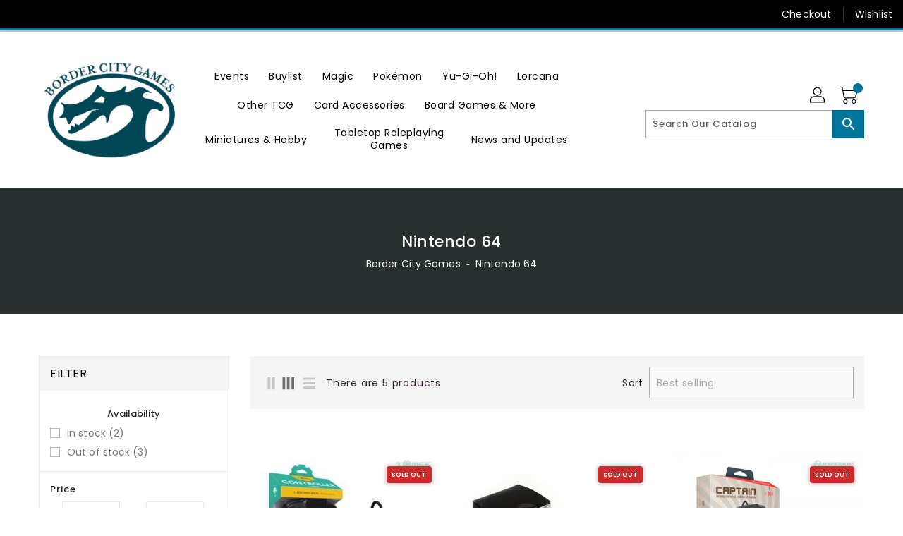

--- FILE ---
content_type: text/html; charset=utf-8
request_url: https://www.bordercitygames.ca/collections/nintendo-64
body_size: 46801
content:
<!doctype html>
<!--[if IE 9]> <html class="ie9 no-js" lang="en"> <![endif]-->
<!--[if (gt IE 9)|!(IE)]><!-->
<html class="no-js" lang="en">
<!--<![endif]-->

<head>
  <meta charset="utf-8">
  <meta content="IE=edge,chrome=1" http-equiv="X-UA-Compatible">
  <meta content="width=device-width,initial-scale=1" name="viewport">
  <meta name="theme-color" content="#7796a8">
  <meta content="telephone=no" name="format-detection">
  <link rel="canonical" href="https://www.bordercitygames.ca/collections/nintendo-64">

  <meta theme="Standard Theme">

  
  <link rel="shortcut icon" href="//www.bordercitygames.ca/cdn/shop/files/1eb0cfb7-06f2-426c-b51c-ad7ff9a044f3_32x32.png?v=1754861409" type="image/png">
  

  <!--[if (gt IE 9)|!(IE)]><!-->
  <script src="//www.bordercitygames.ca/cdn/shop/t/3/assets/vendor.js?v=76260804611371243491650385771"></script>
  <!--<![endif]-->
  <!--[if lte IE 9]><script src="//www.bordercitygames.ca/cdn/shop/t/3/assets/vendor.js?v=76260804611371243491650385771"></script><![endif]-->

  

  <title>Nintendo 64</title>

  

  <!-- /snippets/social-meta-tags.liquid -->
<meta property="og:site_name" content="Border City Games">
<meta property="og:url" content="https://www.bordercitygames.ca/collections/nintendo-64">
<meta property="og:title" content="Nintendo 64">
<meta property="og:type" content="website">
<meta property="og:description" content="Our products include Board Games, Trading Card Games (Magic the Gathering, Pokémon and Yu-Gi-Oh!), Roleplaying Games (D&D, Pathfinder and Starfinder, Dice Sets), Games Workshop models (Warhammer, Age of Sigmar, Blood Bowl) and the full line of Citadel paints.   ">


<meta name="twitter:site" content="@BorderCityGames">
<meta content="summary_large_image" name="twitter:card">
<meta name="twitter:title" content="Nintendo 64">
<meta name="twitter:description" content="Our products include Board Games, Trading Card Games (Magic the Gathering, Pokémon and Yu-Gi-Oh!), Roleplaying Games (D&D, Pathfinder and Starfinder, Dice Sets), Games Workshop models (Warhammer, Age of Sigmar, Blood Bowl) and the full line of Citadel paints.   ">

  <link href="//www.bordercitygames.ca/cdn/shop/t/3/assets/binderVariables.css?v=87272173652116244921754865325" rel="stylesheet" type="text/css" media="all" />
  <link href="//www.bordercitygames.ca/cdn/shop/t/3/assets/base.css?v=114692943859104095621679433129" rel="stylesheet" type="text/css" media="all" />
  <link href="//www.bordercitygames.ca/cdn/shop/t/3/assets/includes.css?v=10605739661454193171647982562" rel="stylesheet" type="text/css" media="all" />
  <link href="//www.bordercitygames.ca/cdn/shop/t/3/assets/theme.css?v=143747216989003793601689370544" rel="stylesheet" type="text/css" media="all" />
  <link href="//www.bordercitygames.ca/cdn/shop/t/3/assets/custom.css?v=111603181540343972631631973353" rel="stylesheet" type="text/css" media="all" />

  <script>window.performance && window.performance.mark && window.performance.mark('shopify.content_for_header.start');</script><meta name="google-site-verification" content="Wr6bQ-KJV1XnIY6atbMXVi46tNO2i6G7bk6kbOlHdEk">
<meta id="shopify-digital-wallet" name="shopify-digital-wallet" content="/42003300511/digital_wallets/dialog">
<meta name="shopify-checkout-api-token" content="b629b2cbbdfb8357affb9e48dd933202">
<meta id="in-context-paypal-metadata" data-shop-id="42003300511" data-venmo-supported="false" data-environment="production" data-locale="en_US" data-paypal-v4="true" data-currency="CAD">
<link rel="alternate" type="application/atom+xml" title="Feed" href="/collections/nintendo-64.atom" />
<link rel="alternate" type="application/json+oembed" href="https://www.bordercitygames.ca/collections/nintendo-64.oembed">
<script async="async" src="/checkouts/internal/preloads.js?locale=en-CA"></script>
<link rel="preconnect" href="https://shop.app" crossorigin="anonymous">
<script async="async" src="https://shop.app/checkouts/internal/preloads.js?locale=en-CA&shop_id=42003300511" crossorigin="anonymous"></script>
<script id="apple-pay-shop-capabilities" type="application/json">{"shopId":42003300511,"countryCode":"CA","currencyCode":"CAD","merchantCapabilities":["supports3DS"],"merchantId":"gid:\/\/shopify\/Shop\/42003300511","merchantName":"Border City Games","requiredBillingContactFields":["postalAddress","email"],"requiredShippingContactFields":["postalAddress","email"],"shippingType":"shipping","supportedNetworks":["visa","masterCard","amex","discover","interac","jcb"],"total":{"type":"pending","label":"Border City Games","amount":"1.00"},"shopifyPaymentsEnabled":true,"supportsSubscriptions":true}</script>
<script id="shopify-features" type="application/json">{"accessToken":"b629b2cbbdfb8357affb9e48dd933202","betas":["rich-media-storefront-analytics"],"domain":"www.bordercitygames.ca","predictiveSearch":true,"shopId":42003300511,"locale":"en"}</script>
<script>var Shopify = Shopify || {};
Shopify.shop = "border-city-games-ab.myshopify.com";
Shopify.locale = "en";
Shopify.currency = {"active":"CAD","rate":"1.0"};
Shopify.country = "CA";
Shopify.theme = {"name":"BinderPOS Standard Theme","id":127074402463,"schema_name":"Standard","schema_version":"611c1920","theme_store_id":null,"role":"main"};
Shopify.theme.handle = "null";
Shopify.theme.style = {"id":null,"handle":null};
Shopify.cdnHost = "www.bordercitygames.ca/cdn";
Shopify.routes = Shopify.routes || {};
Shopify.routes.root = "/";</script>
<script type="module">!function(o){(o.Shopify=o.Shopify||{}).modules=!0}(window);</script>
<script>!function(o){function n(){var o=[];function n(){o.push(Array.prototype.slice.apply(arguments))}return n.q=o,n}var t=o.Shopify=o.Shopify||{};t.loadFeatures=n(),t.autoloadFeatures=n()}(window);</script>
<script>
  window.ShopifyPay = window.ShopifyPay || {};
  window.ShopifyPay.apiHost = "shop.app\/pay";
  window.ShopifyPay.redirectState = null;
</script>
<script id="shop-js-analytics" type="application/json">{"pageType":"collection"}</script>
<script defer="defer" async type="module" src="//www.bordercitygames.ca/cdn/shopifycloud/shop-js/modules/v2/client.init-shop-cart-sync_BT-GjEfc.en.esm.js"></script>
<script defer="defer" async type="module" src="//www.bordercitygames.ca/cdn/shopifycloud/shop-js/modules/v2/chunk.common_D58fp_Oc.esm.js"></script>
<script defer="defer" async type="module" src="//www.bordercitygames.ca/cdn/shopifycloud/shop-js/modules/v2/chunk.modal_xMitdFEc.esm.js"></script>
<script type="module">
  await import("//www.bordercitygames.ca/cdn/shopifycloud/shop-js/modules/v2/client.init-shop-cart-sync_BT-GjEfc.en.esm.js");
await import("//www.bordercitygames.ca/cdn/shopifycloud/shop-js/modules/v2/chunk.common_D58fp_Oc.esm.js");
await import("//www.bordercitygames.ca/cdn/shopifycloud/shop-js/modules/v2/chunk.modal_xMitdFEc.esm.js");

  window.Shopify.SignInWithShop?.initShopCartSync?.({"fedCMEnabled":true,"windoidEnabled":true});

</script>
<script>
  window.Shopify = window.Shopify || {};
  if (!window.Shopify.featureAssets) window.Shopify.featureAssets = {};
  window.Shopify.featureAssets['shop-js'] = {"shop-cart-sync":["modules/v2/client.shop-cart-sync_DZOKe7Ll.en.esm.js","modules/v2/chunk.common_D58fp_Oc.esm.js","modules/v2/chunk.modal_xMitdFEc.esm.js"],"init-fed-cm":["modules/v2/client.init-fed-cm_B6oLuCjv.en.esm.js","modules/v2/chunk.common_D58fp_Oc.esm.js","modules/v2/chunk.modal_xMitdFEc.esm.js"],"shop-cash-offers":["modules/v2/client.shop-cash-offers_D2sdYoxE.en.esm.js","modules/v2/chunk.common_D58fp_Oc.esm.js","modules/v2/chunk.modal_xMitdFEc.esm.js"],"shop-login-button":["modules/v2/client.shop-login-button_QeVjl5Y3.en.esm.js","modules/v2/chunk.common_D58fp_Oc.esm.js","modules/v2/chunk.modal_xMitdFEc.esm.js"],"pay-button":["modules/v2/client.pay-button_DXTOsIq6.en.esm.js","modules/v2/chunk.common_D58fp_Oc.esm.js","modules/v2/chunk.modal_xMitdFEc.esm.js"],"shop-button":["modules/v2/client.shop-button_DQZHx9pm.en.esm.js","modules/v2/chunk.common_D58fp_Oc.esm.js","modules/v2/chunk.modal_xMitdFEc.esm.js"],"avatar":["modules/v2/client.avatar_BTnouDA3.en.esm.js"],"init-windoid":["modules/v2/client.init-windoid_CR1B-cfM.en.esm.js","modules/v2/chunk.common_D58fp_Oc.esm.js","modules/v2/chunk.modal_xMitdFEc.esm.js"],"init-shop-for-new-customer-accounts":["modules/v2/client.init-shop-for-new-customer-accounts_C_vY_xzh.en.esm.js","modules/v2/client.shop-login-button_QeVjl5Y3.en.esm.js","modules/v2/chunk.common_D58fp_Oc.esm.js","modules/v2/chunk.modal_xMitdFEc.esm.js"],"init-shop-email-lookup-coordinator":["modules/v2/client.init-shop-email-lookup-coordinator_BI7n9ZSv.en.esm.js","modules/v2/chunk.common_D58fp_Oc.esm.js","modules/v2/chunk.modal_xMitdFEc.esm.js"],"init-shop-cart-sync":["modules/v2/client.init-shop-cart-sync_BT-GjEfc.en.esm.js","modules/v2/chunk.common_D58fp_Oc.esm.js","modules/v2/chunk.modal_xMitdFEc.esm.js"],"shop-toast-manager":["modules/v2/client.shop-toast-manager_DiYdP3xc.en.esm.js","modules/v2/chunk.common_D58fp_Oc.esm.js","modules/v2/chunk.modal_xMitdFEc.esm.js"],"init-customer-accounts":["modules/v2/client.init-customer-accounts_D9ZNqS-Q.en.esm.js","modules/v2/client.shop-login-button_QeVjl5Y3.en.esm.js","modules/v2/chunk.common_D58fp_Oc.esm.js","modules/v2/chunk.modal_xMitdFEc.esm.js"],"init-customer-accounts-sign-up":["modules/v2/client.init-customer-accounts-sign-up_iGw4briv.en.esm.js","modules/v2/client.shop-login-button_QeVjl5Y3.en.esm.js","modules/v2/chunk.common_D58fp_Oc.esm.js","modules/v2/chunk.modal_xMitdFEc.esm.js"],"shop-follow-button":["modules/v2/client.shop-follow-button_CqMgW2wH.en.esm.js","modules/v2/chunk.common_D58fp_Oc.esm.js","modules/v2/chunk.modal_xMitdFEc.esm.js"],"checkout-modal":["modules/v2/client.checkout-modal_xHeaAweL.en.esm.js","modules/v2/chunk.common_D58fp_Oc.esm.js","modules/v2/chunk.modal_xMitdFEc.esm.js"],"shop-login":["modules/v2/client.shop-login_D91U-Q7h.en.esm.js","modules/v2/chunk.common_D58fp_Oc.esm.js","modules/v2/chunk.modal_xMitdFEc.esm.js"],"lead-capture":["modules/v2/client.lead-capture_BJmE1dJe.en.esm.js","modules/v2/chunk.common_D58fp_Oc.esm.js","modules/v2/chunk.modal_xMitdFEc.esm.js"],"payment-terms":["modules/v2/client.payment-terms_Ci9AEqFq.en.esm.js","modules/v2/chunk.common_D58fp_Oc.esm.js","modules/v2/chunk.modal_xMitdFEc.esm.js"]};
</script>
<script>(function() {
  var isLoaded = false;
  function asyncLoad() {
    if (isLoaded) return;
    isLoaded = true;
    var urls = ["https:\/\/app.binderpos.com\/external\/shopify\/storeCredit\/script?shop=border-city-games-ab.myshopify.com","https:\/\/app.binderpos.com\/external\/shopify\/buylist\/script?shop=border-city-games-ab.myshopify.com","https:\/\/gtranslate.io\/shopify\/gtranslate.js?shop=border-city-games-ab.myshopify.com","\/\/backinstock.useamp.com\/widget\/35424_1767156204.js?category=bis\u0026v=6\u0026shop=border-city-games-ab.myshopify.com"];
    for (var i = 0; i < urls.length; i++) {
      var s = document.createElement('script');
      s.type = 'text/javascript';
      s.async = true;
      s.src = urls[i];
      var x = document.getElementsByTagName('script')[0];
      x.parentNode.insertBefore(s, x);
    }
  };
  if(window.attachEvent) {
    window.attachEvent('onload', asyncLoad);
  } else {
    window.addEventListener('load', asyncLoad, false);
  }
})();</script>
<script id="__st">var __st={"a":42003300511,"offset":-25200,"reqid":"5825f353-435a-4e1e-aaae-21cc2308cb93-1769466977","pageurl":"www.bordercitygames.ca\/collections\/nintendo-64","u":"1d8d62a8a754","p":"collection","rtyp":"collection","rid":288354271391};</script>
<script>window.ShopifyPaypalV4VisibilityTracking = true;</script>
<script id="captcha-bootstrap">!function(){'use strict';const t='contact',e='account',n='new_comment',o=[[t,t],['blogs',n],['comments',n],[t,'customer']],c=[[e,'customer_login'],[e,'guest_login'],[e,'recover_customer_password'],[e,'create_customer']],r=t=>t.map((([t,e])=>`form[action*='/${t}']:not([data-nocaptcha='true']) input[name='form_type'][value='${e}']`)).join(','),a=t=>()=>t?[...document.querySelectorAll(t)].map((t=>t.form)):[];function s(){const t=[...o],e=r(t);return a(e)}const i='password',u='form_key',d=['recaptcha-v3-token','g-recaptcha-response','h-captcha-response',i],f=()=>{try{return window.sessionStorage}catch{return}},m='__shopify_v',_=t=>t.elements[u];function p(t,e,n=!1){try{const o=window.sessionStorage,c=JSON.parse(o.getItem(e)),{data:r}=function(t){const{data:e,action:n}=t;return t[m]||n?{data:e,action:n}:{data:t,action:n}}(c);for(const[e,n]of Object.entries(r))t.elements[e]&&(t.elements[e].value=n);n&&o.removeItem(e)}catch(o){console.error('form repopulation failed',{error:o})}}const l='form_type',E='cptcha';function T(t){t.dataset[E]=!0}const w=window,h=w.document,L='Shopify',v='ce_forms',y='captcha';let A=!1;((t,e)=>{const n=(g='f06e6c50-85a8-45c8-87d0-21a2b65856fe',I='https://cdn.shopify.com/shopifycloud/storefront-forms-hcaptcha/ce_storefront_forms_captcha_hcaptcha.v1.5.2.iife.js',D={infoText:'Protected by hCaptcha',privacyText:'Privacy',termsText:'Terms'},(t,e,n)=>{const o=w[L][v],c=o.bindForm;if(c)return c(t,g,e,D).then(n);var r;o.q.push([[t,g,e,D],n]),r=I,A||(h.body.append(Object.assign(h.createElement('script'),{id:'captcha-provider',async:!0,src:r})),A=!0)});var g,I,D;w[L]=w[L]||{},w[L][v]=w[L][v]||{},w[L][v].q=[],w[L][y]=w[L][y]||{},w[L][y].protect=function(t,e){n(t,void 0,e),T(t)},Object.freeze(w[L][y]),function(t,e,n,w,h,L){const[v,y,A,g]=function(t,e,n){const i=e?o:[],u=t?c:[],d=[...i,...u],f=r(d),m=r(i),_=r(d.filter((([t,e])=>n.includes(e))));return[a(f),a(m),a(_),s()]}(w,h,L),I=t=>{const e=t.target;return e instanceof HTMLFormElement?e:e&&e.form},D=t=>v().includes(t);t.addEventListener('submit',(t=>{const e=I(t);if(!e)return;const n=D(e)&&!e.dataset.hcaptchaBound&&!e.dataset.recaptchaBound,o=_(e),c=g().includes(e)&&(!o||!o.value);(n||c)&&t.preventDefault(),c&&!n&&(function(t){try{if(!f())return;!function(t){const e=f();if(!e)return;const n=_(t);if(!n)return;const o=n.value;o&&e.removeItem(o)}(t);const e=Array.from(Array(32),(()=>Math.random().toString(36)[2])).join('');!function(t,e){_(t)||t.append(Object.assign(document.createElement('input'),{type:'hidden',name:u})),t.elements[u].value=e}(t,e),function(t,e){const n=f();if(!n)return;const o=[...t.querySelectorAll(`input[type='${i}']`)].map((({name:t})=>t)),c=[...d,...o],r={};for(const[a,s]of new FormData(t).entries())c.includes(a)||(r[a]=s);n.setItem(e,JSON.stringify({[m]:1,action:t.action,data:r}))}(t,e)}catch(e){console.error('failed to persist form',e)}}(e),e.submit())}));const S=(t,e)=>{t&&!t.dataset[E]&&(n(t,e.some((e=>e===t))),T(t))};for(const o of['focusin','change'])t.addEventListener(o,(t=>{const e=I(t);D(e)&&S(e,y())}));const B=e.get('form_key'),M=e.get(l),P=B&&M;t.addEventListener('DOMContentLoaded',(()=>{const t=y();if(P)for(const e of t)e.elements[l].value===M&&p(e,B);[...new Set([...A(),...v().filter((t=>'true'===t.dataset.shopifyCaptcha))])].forEach((e=>S(e,t)))}))}(h,new URLSearchParams(w.location.search),n,t,e,['guest_login'])})(!0,!0)}();</script>
<script integrity="sha256-4kQ18oKyAcykRKYeNunJcIwy7WH5gtpwJnB7kiuLZ1E=" data-source-attribution="shopify.loadfeatures" defer="defer" src="//www.bordercitygames.ca/cdn/shopifycloud/storefront/assets/storefront/load_feature-a0a9edcb.js" crossorigin="anonymous"></script>
<script crossorigin="anonymous" defer="defer" src="//www.bordercitygames.ca/cdn/shopifycloud/storefront/assets/shopify_pay/storefront-65b4c6d7.js?v=20250812"></script>
<script data-source-attribution="shopify.dynamic_checkout.dynamic.init">var Shopify=Shopify||{};Shopify.PaymentButton=Shopify.PaymentButton||{isStorefrontPortableWallets:!0,init:function(){window.Shopify.PaymentButton.init=function(){};var t=document.createElement("script");t.src="https://www.bordercitygames.ca/cdn/shopifycloud/portable-wallets/latest/portable-wallets.en.js",t.type="module",document.head.appendChild(t)}};
</script>
<script data-source-attribution="shopify.dynamic_checkout.buyer_consent">
  function portableWalletsHideBuyerConsent(e){var t=document.getElementById("shopify-buyer-consent"),n=document.getElementById("shopify-subscription-policy-button");t&&n&&(t.classList.add("hidden"),t.setAttribute("aria-hidden","true"),n.removeEventListener("click",e))}function portableWalletsShowBuyerConsent(e){var t=document.getElementById("shopify-buyer-consent"),n=document.getElementById("shopify-subscription-policy-button");t&&n&&(t.classList.remove("hidden"),t.removeAttribute("aria-hidden"),n.addEventListener("click",e))}window.Shopify?.PaymentButton&&(window.Shopify.PaymentButton.hideBuyerConsent=portableWalletsHideBuyerConsent,window.Shopify.PaymentButton.showBuyerConsent=portableWalletsShowBuyerConsent);
</script>
<script data-source-attribution="shopify.dynamic_checkout.cart.bootstrap">document.addEventListener("DOMContentLoaded",(function(){function t(){return document.querySelector("shopify-accelerated-checkout-cart, shopify-accelerated-checkout")}if(t())Shopify.PaymentButton.init();else{new MutationObserver((function(e,n){t()&&(Shopify.PaymentButton.init(),n.disconnect())})).observe(document.body,{childList:!0,subtree:!0})}}));
</script>
<link id="shopify-accelerated-checkout-styles" rel="stylesheet" media="screen" href="https://www.bordercitygames.ca/cdn/shopifycloud/portable-wallets/latest/accelerated-checkout-backwards-compat.css" crossorigin="anonymous">
<style id="shopify-accelerated-checkout-cart">
        #shopify-buyer-consent {
  margin-top: 1em;
  display: inline-block;
  width: 100%;
}

#shopify-buyer-consent.hidden {
  display: none;
}

#shopify-subscription-policy-button {
  background: none;
  border: none;
  padding: 0;
  text-decoration: underline;
  font-size: inherit;
  cursor: pointer;
}

#shopify-subscription-policy-button::before {
  box-shadow: none;
}

      </style>

<script>window.performance && window.performance.mark && window.performance.mark('shopify.content_for_header.end');</script>

  <script>
    var theme = {
      strings: {
        addToCart: "Add To Cart",
    soldOut: "SOLD OUT",
    unavailable: "Unavailable",
    regularPrice: "Regular Price",
    sale: "Reduced Price",
    showMore: "Show More",
    showLess: "Show Less",
    addressError: "Error looking up that address",
    addressNoResults: "No results for that address",
    addressQueryLimit: "You have exceeded the Google API usage limit. Consider upgrading to a \u003ca href=\"https:\/\/developers.google.com\/maps\/premium\/usage-limits\"\u003ePremium Plan\u003c\/a\u003e.",
    authError: "There was a problem authenticating your Google Maps account.",
    newWindow: "Translation missing: en.general.accessibility.link_messages.new_window",
    external: "Translation missing: en.general.accessibility.link_messages.external",
    newWindowExternal: "Translation missing: en.general.accessibility.link_messages.new_window_and_external"
          },
    moneyFormat: "${{amount}}",
    pageType: "collection",
    permanentDomain: "border-city-games-ab.myshopify.com"
        }

    window.routes = {
      rootUrl: "\/",
    rootUrlWithoutSlash:  '',
    cartUrl: "\/cart",
    cartAddUrl: "\/cart\/add",
    cartChangeUrl: "\/cart\/change",
    searchUrl: "\/search",
    productRecommendationsUrl: "\/recommendations\/products"
          };

    document.documentElement.className = document.documentElement.className.replace('no-js', 'js');


  </script>


  <!--[if (lte IE 9) ]><script src="//www.bordercitygames.ca/cdn/shop/t/3/assets/match-media.min.js?v=2519" type="text/javascript"></script><![endif]-->

  
  <script src="//www.bordercitygames.ca/cdn/shop/t/3/assets/global.js?v=147875686387057556781644805426" defer="defer"></script>
  <script src="//www.bordercitygames.ca/cdn/shopifycloud/storefront/assets/themes_support/api.jquery-7ab1a3a4.js" type="text/javascript"></script>

  <!--[if (gt IE 9)|!(IE)]><!-->
  <script src="//www.bordercitygames.ca/cdn/shop/t/3/assets/quickview.js?v=51323080592475499421663119509" defer="defer"></script>
  <!--<![endif]-->

  <!--[if (gt IE 9)|!(IE)]><!-->
  <script src="//www.bordercitygames.ca/cdn/shop/t/3/assets/theme.js?v=95666823307568427461700021405" defer="defer"></script>
  <!--<![endif]-->
  <!--[if lte IE 9]><script src="//www.bordercitygames.ca/cdn/shop/t/3/assets/theme.js?v=95666823307568427461700021405"></script><![endif]-->
  <!--[if (gt IE 9)|!(IE)]><!-->
  <script src="//www.bordercitygames.ca/cdn/shop/t/3/assets/shop.js?v=177984119919070523471705536223" defer="defer"></script>
  <!--<![endif]-->
  <!--[if lte IE 9]><script src="//www.bordercitygames.ca/cdn/shop/t/3/assets/store.js?v=2519"></script><![endif]-->
  <script src="//www.bordercitygames.ca/cdn/shop/t/3/assets/cookie.js?v=39557461512955990091643335988" defer="defer"></script>
  <!--<![endif]-->
  <!--[if lte IE 9]><script src="//www.bordercitygames.ca/cdn/shop/t/3/assets/cookie.js?v=39557461512955990091643335988"></script><![endif]-->
  <script defer src="https://cdn.jsdelivr.net/npm/toastify-js" type="text/javascript"></script>

  <script crossorigin="anonymous" src="https://kit.fontawesome.com/ce9dec1d14.js"></script>
  <link href="https://cdn.jsdelivr.net/npm/toastify-js/src/toastify.min.css" rel="stylesheet" type="text/css" media="all" />

  <link href="https://fonts.googleapis.com/css?family=Poppins:300,400,500,600,700,800" media="all" rel="stylesheet" type="text/css">
  <link href="https://fonts.googleapis.com/css?family=K2D:300,400,500,600,700,800" media="all" rel="stylesheet" type="text/css">

  <!-- BeginConsistentCartAddon -->
  <script> Shopify.customer_logged_in = false; Shopify.customer_email = ""; Shopify.log_uuids = true; </script>
  <!-- EndConsistentCartAddon -->

  <!-- BeginWishyAddon -->
  <script>  Shopify.wishy_btn_settings = { "btn_placer_element": null, "btn_margin_unit": "px", "btn_margin_top": 5, "btn_margin_left": 5, "btn_margin_right": 5, "btn_margin_bottom": 5, "btn_width": "auto", "btn_display": "block", "btn_append": "before", "btn_background_color": "#ffffff", "btn_border_color": "#b9b9b9", "btn_border_width": 1, "btn_text": "♡ Wishlist", "btn_color": "#1b1b1b", "heart_icon_margin_right": 15, "heart_icon_margin_bottom": 15, "heart_icon_margin_top": 15, "heart_icon_margin_left": 15, "heart_icon_location": "bottom-right" }; Shopify.cc_swim_button_css_json = "";  Shopify.customer_email = ""; </script>
  <!-- EndWishyAddon -->
  <script> Shopify.money_format = "${{amount}}";</script>
<meta property="og:image" content="https://cdn.shopify.com/s/files/1/0420/0330/0511/files/Border_City_Games_Large_85873391-3559-47f7-939a-420461a0033f.jpg?v=1623968746" />
<meta property="og:image:secure_url" content="https://cdn.shopify.com/s/files/1/0420/0330/0511/files/Border_City_Games_Large_85873391-3559-47f7-939a-420461a0033f.jpg?v=1623968746" />
<meta property="og:image:width" content="2048" />
<meta property="og:image:height" content="1365" />
<link href="https://monorail-edge.shopifysvc.com" rel="dns-prefetch">
<script>(function(){if ("sendBeacon" in navigator && "performance" in window) {try {var session_token_from_headers = performance.getEntriesByType('navigation')[0].serverTiming.find(x => x.name == '_s').description;} catch {var session_token_from_headers = undefined;}var session_cookie_matches = document.cookie.match(/_shopify_s=([^;]*)/);var session_token_from_cookie = session_cookie_matches && session_cookie_matches.length === 2 ? session_cookie_matches[1] : "";var session_token = session_token_from_headers || session_token_from_cookie || "";function handle_abandonment_event(e) {var entries = performance.getEntries().filter(function(entry) {return /monorail-edge.shopifysvc.com/.test(entry.name);});if (!window.abandonment_tracked && entries.length === 0) {window.abandonment_tracked = true;var currentMs = Date.now();var navigation_start = performance.timing.navigationStart;var payload = {shop_id: 42003300511,url: window.location.href,navigation_start,duration: currentMs - navigation_start,session_token,page_type: "collection"};window.navigator.sendBeacon("https://monorail-edge.shopifysvc.com/v1/produce", JSON.stringify({schema_id: "online_store_buyer_site_abandonment/1.1",payload: payload,metadata: {event_created_at_ms: currentMs,event_sent_at_ms: currentMs}}));}}window.addEventListener('pagehide', handle_abandonment_event);}}());</script>
<script id="web-pixels-manager-setup">(function e(e,d,r,n,o){if(void 0===o&&(o={}),!Boolean(null===(a=null===(i=window.Shopify)||void 0===i?void 0:i.analytics)||void 0===a?void 0:a.replayQueue)){var i,a;window.Shopify=window.Shopify||{};var t=window.Shopify;t.analytics=t.analytics||{};var s=t.analytics;s.replayQueue=[],s.publish=function(e,d,r){return s.replayQueue.push([e,d,r]),!0};try{self.performance.mark("wpm:start")}catch(e){}var l=function(){var e={modern:/Edge?\/(1{2}[4-9]|1[2-9]\d|[2-9]\d{2}|\d{4,})\.\d+(\.\d+|)|Firefox\/(1{2}[4-9]|1[2-9]\d|[2-9]\d{2}|\d{4,})\.\d+(\.\d+|)|Chrom(ium|e)\/(9{2}|\d{3,})\.\d+(\.\d+|)|(Maci|X1{2}).+ Version\/(15\.\d+|(1[6-9]|[2-9]\d|\d{3,})\.\d+)([,.]\d+|)( \(\w+\)|)( Mobile\/\w+|) Safari\/|Chrome.+OPR\/(9{2}|\d{3,})\.\d+\.\d+|(CPU[ +]OS|iPhone[ +]OS|CPU[ +]iPhone|CPU IPhone OS|CPU iPad OS)[ +]+(15[._]\d+|(1[6-9]|[2-9]\d|\d{3,})[._]\d+)([._]\d+|)|Android:?[ /-](13[3-9]|1[4-9]\d|[2-9]\d{2}|\d{4,})(\.\d+|)(\.\d+|)|Android.+Firefox\/(13[5-9]|1[4-9]\d|[2-9]\d{2}|\d{4,})\.\d+(\.\d+|)|Android.+Chrom(ium|e)\/(13[3-9]|1[4-9]\d|[2-9]\d{2}|\d{4,})\.\d+(\.\d+|)|SamsungBrowser\/([2-9]\d|\d{3,})\.\d+/,legacy:/Edge?\/(1[6-9]|[2-9]\d|\d{3,})\.\d+(\.\d+|)|Firefox\/(5[4-9]|[6-9]\d|\d{3,})\.\d+(\.\d+|)|Chrom(ium|e)\/(5[1-9]|[6-9]\d|\d{3,})\.\d+(\.\d+|)([\d.]+$|.*Safari\/(?![\d.]+ Edge\/[\d.]+$))|(Maci|X1{2}).+ Version\/(10\.\d+|(1[1-9]|[2-9]\d|\d{3,})\.\d+)([,.]\d+|)( \(\w+\)|)( Mobile\/\w+|) Safari\/|Chrome.+OPR\/(3[89]|[4-9]\d|\d{3,})\.\d+\.\d+|(CPU[ +]OS|iPhone[ +]OS|CPU[ +]iPhone|CPU IPhone OS|CPU iPad OS)[ +]+(10[._]\d+|(1[1-9]|[2-9]\d|\d{3,})[._]\d+)([._]\d+|)|Android:?[ /-](13[3-9]|1[4-9]\d|[2-9]\d{2}|\d{4,})(\.\d+|)(\.\d+|)|Mobile Safari.+OPR\/([89]\d|\d{3,})\.\d+\.\d+|Android.+Firefox\/(13[5-9]|1[4-9]\d|[2-9]\d{2}|\d{4,})\.\d+(\.\d+|)|Android.+Chrom(ium|e)\/(13[3-9]|1[4-9]\d|[2-9]\d{2}|\d{4,})\.\d+(\.\d+|)|Android.+(UC? ?Browser|UCWEB|U3)[ /]?(15\.([5-9]|\d{2,})|(1[6-9]|[2-9]\d|\d{3,})\.\d+)\.\d+|SamsungBrowser\/(5\.\d+|([6-9]|\d{2,})\.\d+)|Android.+MQ{2}Browser\/(14(\.(9|\d{2,})|)|(1[5-9]|[2-9]\d|\d{3,})(\.\d+|))(\.\d+|)|K[Aa][Ii]OS\/(3\.\d+|([4-9]|\d{2,})\.\d+)(\.\d+|)/},d=e.modern,r=e.legacy,n=navigator.userAgent;return n.match(d)?"modern":n.match(r)?"legacy":"unknown"}(),u="modern"===l?"modern":"legacy",c=(null!=n?n:{modern:"",legacy:""})[u],f=function(e){return[e.baseUrl,"/wpm","/b",e.hashVersion,"modern"===e.buildTarget?"m":"l",".js"].join("")}({baseUrl:d,hashVersion:r,buildTarget:u}),m=function(e){var d=e.version,r=e.bundleTarget,n=e.surface,o=e.pageUrl,i=e.monorailEndpoint;return{emit:function(e){var a=e.status,t=e.errorMsg,s=(new Date).getTime(),l=JSON.stringify({metadata:{event_sent_at_ms:s},events:[{schema_id:"web_pixels_manager_load/3.1",payload:{version:d,bundle_target:r,page_url:o,status:a,surface:n,error_msg:t},metadata:{event_created_at_ms:s}}]});if(!i)return console&&console.warn&&console.warn("[Web Pixels Manager] No Monorail endpoint provided, skipping logging."),!1;try{return self.navigator.sendBeacon.bind(self.navigator)(i,l)}catch(e){}var u=new XMLHttpRequest;try{return u.open("POST",i,!0),u.setRequestHeader("Content-Type","text/plain"),u.send(l),!0}catch(e){return console&&console.warn&&console.warn("[Web Pixels Manager] Got an unhandled error while logging to Monorail."),!1}}}}({version:r,bundleTarget:l,surface:e.surface,pageUrl:self.location.href,monorailEndpoint:e.monorailEndpoint});try{o.browserTarget=l,function(e){var d=e.src,r=e.async,n=void 0===r||r,o=e.onload,i=e.onerror,a=e.sri,t=e.scriptDataAttributes,s=void 0===t?{}:t,l=document.createElement("script"),u=document.querySelector("head"),c=document.querySelector("body");if(l.async=n,l.src=d,a&&(l.integrity=a,l.crossOrigin="anonymous"),s)for(var f in s)if(Object.prototype.hasOwnProperty.call(s,f))try{l.dataset[f]=s[f]}catch(e){}if(o&&l.addEventListener("load",o),i&&l.addEventListener("error",i),u)u.appendChild(l);else{if(!c)throw new Error("Did not find a head or body element to append the script");c.appendChild(l)}}({src:f,async:!0,onload:function(){if(!function(){var e,d;return Boolean(null===(d=null===(e=window.Shopify)||void 0===e?void 0:e.analytics)||void 0===d?void 0:d.initialized)}()){var d=window.webPixelsManager.init(e)||void 0;if(d){var r=window.Shopify.analytics;r.replayQueue.forEach((function(e){var r=e[0],n=e[1],o=e[2];d.publishCustomEvent(r,n,o)})),r.replayQueue=[],r.publish=d.publishCustomEvent,r.visitor=d.visitor,r.initialized=!0}}},onerror:function(){return m.emit({status:"failed",errorMsg:"".concat(f," has failed to load")})},sri:function(e){var d=/^sha384-[A-Za-z0-9+/=]+$/;return"string"==typeof e&&d.test(e)}(c)?c:"",scriptDataAttributes:o}),m.emit({status:"loading"})}catch(e){m.emit({status:"failed",errorMsg:(null==e?void 0:e.message)||"Unknown error"})}}})({shopId: 42003300511,storefrontBaseUrl: "https://www.bordercitygames.ca",extensionsBaseUrl: "https://extensions.shopifycdn.com/cdn/shopifycloud/web-pixels-manager",monorailEndpoint: "https://monorail-edge.shopifysvc.com/unstable/produce_batch",surface: "storefront-renderer",enabledBetaFlags: ["2dca8a86"],webPixelsConfigList: [{"id":"524484767","configuration":"{\"config\":\"{\\\"pixel_id\\\":\\\"GT-PLVXJHC\\\",\\\"target_country\\\":\\\"CA\\\",\\\"gtag_events\\\":[{\\\"type\\\":\\\"purchase\\\",\\\"action_label\\\":\\\"MC-10VNZ49P1P\\\"},{\\\"type\\\":\\\"page_view\\\",\\\"action_label\\\":\\\"MC-10VNZ49P1P\\\"},{\\\"type\\\":\\\"view_item\\\",\\\"action_label\\\":\\\"MC-10VNZ49P1P\\\"}],\\\"enable_monitoring_mode\\\":false}\"}","eventPayloadVersion":"v1","runtimeContext":"OPEN","scriptVersion":"b2a88bafab3e21179ed38636efcd8a93","type":"APP","apiClientId":1780363,"privacyPurposes":[],"dataSharingAdjustments":{"protectedCustomerApprovalScopes":["read_customer_address","read_customer_email","read_customer_name","read_customer_personal_data","read_customer_phone"]}},{"id":"263749791","configuration":"{\"pixel_id\":\"559104358399496\",\"pixel_type\":\"facebook_pixel\",\"metaapp_system_user_token\":\"-\"}","eventPayloadVersion":"v1","runtimeContext":"OPEN","scriptVersion":"ca16bc87fe92b6042fbaa3acc2fbdaa6","type":"APP","apiClientId":2329312,"privacyPurposes":["ANALYTICS","MARKETING","SALE_OF_DATA"],"dataSharingAdjustments":{"protectedCustomerApprovalScopes":["read_customer_address","read_customer_email","read_customer_name","read_customer_personal_data","read_customer_phone"]}},{"id":"110133407","eventPayloadVersion":"v1","runtimeContext":"LAX","scriptVersion":"1","type":"CUSTOM","privacyPurposes":["ANALYTICS"],"name":"Google Analytics tag (migrated)"},{"id":"shopify-app-pixel","configuration":"{}","eventPayloadVersion":"v1","runtimeContext":"STRICT","scriptVersion":"0450","apiClientId":"shopify-pixel","type":"APP","privacyPurposes":["ANALYTICS","MARKETING"]},{"id":"shopify-custom-pixel","eventPayloadVersion":"v1","runtimeContext":"LAX","scriptVersion":"0450","apiClientId":"shopify-pixel","type":"CUSTOM","privacyPurposes":["ANALYTICS","MARKETING"]}],isMerchantRequest: false,initData: {"shop":{"name":"Border City Games","paymentSettings":{"currencyCode":"CAD"},"myshopifyDomain":"border-city-games-ab.myshopify.com","countryCode":"CA","storefrontUrl":"https:\/\/www.bordercitygames.ca"},"customer":null,"cart":null,"checkout":null,"productVariants":[],"purchasingCompany":null},},"https://www.bordercitygames.ca/cdn","fcfee988w5aeb613cpc8e4bc33m6693e112",{"modern":"","legacy":""},{"shopId":"42003300511","storefrontBaseUrl":"https:\/\/www.bordercitygames.ca","extensionBaseUrl":"https:\/\/extensions.shopifycdn.com\/cdn\/shopifycloud\/web-pixels-manager","surface":"storefront-renderer","enabledBetaFlags":"[\"2dca8a86\"]","isMerchantRequest":"false","hashVersion":"fcfee988w5aeb613cpc8e4bc33m6693e112","publish":"custom","events":"[[\"page_viewed\",{}],[\"collection_viewed\",{\"collection\":{\"id\":\"288354271391\",\"title\":\"Nintendo 64\",\"productVariants\":[{\"price\":{\"amount\":24.99,\"currencyCode\":\"CAD\"},\"product\":{\"title\":\"(Hyperkin) Tomee N64 Controller\",\"vendor\":\"Video Games Plus\",\"id\":\"7475915718815\",\"untranslatedTitle\":\"(Hyperkin) Tomee N64 Controller\",\"url\":\"\/products\/hyperkin-tomee-black-n64-controller\",\"type\":\"Video Game Console Accessories\"},\"id\":\"44429943668895\",\"image\":{\"src\":\"\/\/www.bordercitygames.ca\/cdn\/shop\/products\/m07465-bk_pkg_product-min.jpg?v=1659678754\"},\"sku\":\"M07465-BK\",\"title\":\"Black\",\"untranslatedTitle\":\"Black\"},{\"price\":{\"amount\":12.99,\"currencyCode\":\"CAD\"},\"product\":{\"title\":\"REPLACEMENT JOYSTICK REPAIRBOX - NINTENDO 64\",\"vendor\":\"Video Games Plus\",\"id\":\"7475916046495\",\"untranslatedTitle\":\"REPLACEMENT JOYSTICK REPAIRBOX - NINTENDO 64\",\"url\":\"\/products\/replacement-joystick-repairbox-nintendo-64\",\"type\":\"Video Game Console Accessories\"},\"id\":\"42456542576799\",\"image\":{\"src\":\"\/\/www.bordercitygames.ca\/cdn\/shop\/products\/51IHiHPnjFL._AC_SL1000_593x454_aeafe2b9-8b36-4528-9ce4-c68af11e4f40.jpg?v=1659678957\"},\"sku\":\"\",\"title\":\"Default Title\",\"untranslatedTitle\":\"Default Title\"},{\"price\":{\"amount\":29.99,\"currencyCode\":\"CAD\"},\"product\":{\"title\":\"HYPERKIN \\\"CAPTAIN\\\" PREMIUM CONTROLLER FOR N64 (BLACK)\",\"vendor\":\"Video Games Plus\",\"id\":\"7475915882655\",\"untranslatedTitle\":\"HYPERKIN \\\"CAPTAIN\\\" PREMIUM CONTROLLER FOR N64 (BLACK)\",\"url\":\"\/products\/hyperkin-captain-premium-controller-for-n64-black\",\"type\":\"Video Game Console Accessories\"},\"id\":\"42456542380191\",\"image\":{\"src\":\"\/\/www.bordercitygames.ca\/cdn\/shop\/products\/n64-captain-controller-black_350x350_eca99fee-4ac6-43d7-8a8e-8be7eb889492.gif?v=1659678853\"},\"sku\":\"\",\"title\":\"Default Title\",\"untranslatedTitle\":\"Default Title\"},{\"price\":{\"amount\":6.99,\"currencyCode\":\"CAD\"},\"product\":{\"title\":\"REPLACEMENT GAME CASE for N64 (3-pack)\",\"vendor\":\"Video Games Plus\",\"id\":\"7475916112031\",\"untranslatedTitle\":\"REPLACEMENT GAME CASE for N64 (3-pack)\",\"url\":\"\/products\/replacement-game-case-for-n64-3-pack\",\"type\":\"Video Game Console Accessories\"},\"id\":\"42456543527071\",\"image\":{\"src\":\"\/\/www.bordercitygames.ca\/cdn\/shop\/products\/s-l1600_a990e4a0-bd4e-4e58-81fc-5ac85ba08437.jpg?v=1659679059\"},\"sku\":\"\",\"title\":\"Default Title\",\"untranslatedTitle\":\"Default Title\"},{\"price\":{\"amount\":3.99,\"currencyCode\":\"CAD\"},\"product\":{\"title\":\"N64 - Replacement Memory Door Cover (Black)\",\"vendor\":\"Video Games Plus\",\"id\":\"7475914899615\",\"untranslatedTitle\":\"N64 - Replacement Memory Door Cover (Black)\",\"url\":\"\/products\/n64-replacement-memory-door-cover-black\",\"type\":\"Video Game Console Accessories\"},\"id\":\"42456539234463\",\"image\":{\"src\":\"\/\/www.bordercitygames.ca\/cdn\/shop\/products\/s-l1600_fe3fb719-1f22-44c6-8538-f0a2623dcb89.jpg?v=1659678458\"},\"sku\":\"\",\"title\":\"Default Title\",\"untranslatedTitle\":\"Default Title\"}]}}]]"});</script><script>
  window.ShopifyAnalytics = window.ShopifyAnalytics || {};
  window.ShopifyAnalytics.meta = window.ShopifyAnalytics.meta || {};
  window.ShopifyAnalytics.meta.currency = 'CAD';
  var meta = {"products":[{"id":7475915718815,"gid":"gid:\/\/shopify\/Product\/7475915718815","vendor":"Video Games Plus","type":"Video Game Console Accessories","handle":"hyperkin-tomee-black-n64-controller","variants":[{"id":44429943668895,"price":2499,"name":"(Hyperkin) Tomee N64 Controller - Black","public_title":"Black","sku":"M07465-BK"},{"id":44429943701663,"price":2499,"name":"(Hyperkin) Tomee N64 Controller - Gray","public_title":"Gray","sku":"M07465-GR"},{"id":44429943734431,"price":2499,"name":"(Hyperkin) Tomee N64 Controller - Green","public_title":"Green","sku":"M07465-GN"},{"id":44429943767199,"price":2499,"name":"(Hyperkin) Tomee N64 Controller - Red","public_title":"Red","sku":"M07465-RD"}],"remote":false},{"id":7475916046495,"gid":"gid:\/\/shopify\/Product\/7475916046495","vendor":"Video Games Plus","type":"Video Game Console Accessories","handle":"replacement-joystick-repairbox-nintendo-64","variants":[{"id":42456542576799,"price":1299,"name":"REPLACEMENT JOYSTICK REPAIRBOX - NINTENDO 64","public_title":null,"sku":""}],"remote":false},{"id":7475915882655,"gid":"gid:\/\/shopify\/Product\/7475915882655","vendor":"Video Games Plus","type":"Video Game Console Accessories","handle":"hyperkin-captain-premium-controller-for-n64-black","variants":[{"id":42456542380191,"price":2999,"name":"HYPERKIN \"CAPTAIN\" PREMIUM CONTROLLER FOR N64 (BLACK)","public_title":null,"sku":""}],"remote":false},{"id":7475916112031,"gid":"gid:\/\/shopify\/Product\/7475916112031","vendor":"Video Games Plus","type":"Video Game Console Accessories","handle":"replacement-game-case-for-n64-3-pack","variants":[{"id":42456543527071,"price":699,"name":"REPLACEMENT GAME CASE for N64 (3-pack)","public_title":null,"sku":""}],"remote":false},{"id":7475914899615,"gid":"gid:\/\/shopify\/Product\/7475914899615","vendor":"Video Games Plus","type":"Video Game Console Accessories","handle":"n64-replacement-memory-door-cover-black","variants":[{"id":42456539234463,"price":399,"name":"N64 - Replacement Memory Door Cover (Black)","public_title":null,"sku":""}],"remote":false}],"page":{"pageType":"collection","resourceType":"collection","resourceId":288354271391,"requestId":"5825f353-435a-4e1e-aaae-21cc2308cb93-1769466977"}};
  for (var attr in meta) {
    window.ShopifyAnalytics.meta[attr] = meta[attr];
  }
</script>
<script class="analytics">
  (function () {
    var customDocumentWrite = function(content) {
      var jquery = null;

      if (window.jQuery) {
        jquery = window.jQuery;
      } else if (window.Checkout && window.Checkout.$) {
        jquery = window.Checkout.$;
      }

      if (jquery) {
        jquery('body').append(content);
      }
    };

    var hasLoggedConversion = function(token) {
      if (token) {
        return document.cookie.indexOf('loggedConversion=' + token) !== -1;
      }
      return false;
    }

    var setCookieIfConversion = function(token) {
      if (token) {
        var twoMonthsFromNow = new Date(Date.now());
        twoMonthsFromNow.setMonth(twoMonthsFromNow.getMonth() + 2);

        document.cookie = 'loggedConversion=' + token + '; expires=' + twoMonthsFromNow;
      }
    }

    var trekkie = window.ShopifyAnalytics.lib = window.trekkie = window.trekkie || [];
    if (trekkie.integrations) {
      return;
    }
    trekkie.methods = [
      'identify',
      'page',
      'ready',
      'track',
      'trackForm',
      'trackLink'
    ];
    trekkie.factory = function(method) {
      return function() {
        var args = Array.prototype.slice.call(arguments);
        args.unshift(method);
        trekkie.push(args);
        return trekkie;
      };
    };
    for (var i = 0; i < trekkie.methods.length; i++) {
      var key = trekkie.methods[i];
      trekkie[key] = trekkie.factory(key);
    }
    trekkie.load = function(config) {
      trekkie.config = config || {};
      trekkie.config.initialDocumentCookie = document.cookie;
      var first = document.getElementsByTagName('script')[0];
      var script = document.createElement('script');
      script.type = 'text/javascript';
      script.onerror = function(e) {
        var scriptFallback = document.createElement('script');
        scriptFallback.type = 'text/javascript';
        scriptFallback.onerror = function(error) {
                var Monorail = {
      produce: function produce(monorailDomain, schemaId, payload) {
        var currentMs = new Date().getTime();
        var event = {
          schema_id: schemaId,
          payload: payload,
          metadata: {
            event_created_at_ms: currentMs,
            event_sent_at_ms: currentMs
          }
        };
        return Monorail.sendRequest("https://" + monorailDomain + "/v1/produce", JSON.stringify(event));
      },
      sendRequest: function sendRequest(endpointUrl, payload) {
        // Try the sendBeacon API
        if (window && window.navigator && typeof window.navigator.sendBeacon === 'function' && typeof window.Blob === 'function' && !Monorail.isIos12()) {
          var blobData = new window.Blob([payload], {
            type: 'text/plain'
          });

          if (window.navigator.sendBeacon(endpointUrl, blobData)) {
            return true;
          } // sendBeacon was not successful

        } // XHR beacon

        var xhr = new XMLHttpRequest();

        try {
          xhr.open('POST', endpointUrl);
          xhr.setRequestHeader('Content-Type', 'text/plain');
          xhr.send(payload);
        } catch (e) {
          console.log(e);
        }

        return false;
      },
      isIos12: function isIos12() {
        return window.navigator.userAgent.lastIndexOf('iPhone; CPU iPhone OS 12_') !== -1 || window.navigator.userAgent.lastIndexOf('iPad; CPU OS 12_') !== -1;
      }
    };
    Monorail.produce('monorail-edge.shopifysvc.com',
      'trekkie_storefront_load_errors/1.1',
      {shop_id: 42003300511,
      theme_id: 127074402463,
      app_name: "storefront",
      context_url: window.location.href,
      source_url: "//www.bordercitygames.ca/cdn/s/trekkie.storefront.a804e9514e4efded663580eddd6991fcc12b5451.min.js"});

        };
        scriptFallback.async = true;
        scriptFallback.src = '//www.bordercitygames.ca/cdn/s/trekkie.storefront.a804e9514e4efded663580eddd6991fcc12b5451.min.js';
        first.parentNode.insertBefore(scriptFallback, first);
      };
      script.async = true;
      script.src = '//www.bordercitygames.ca/cdn/s/trekkie.storefront.a804e9514e4efded663580eddd6991fcc12b5451.min.js';
      first.parentNode.insertBefore(script, first);
    };
    trekkie.load(
      {"Trekkie":{"appName":"storefront","development":false,"defaultAttributes":{"shopId":42003300511,"isMerchantRequest":null,"themeId":127074402463,"themeCityHash":"18179949212077805293","contentLanguage":"en","currency":"CAD","eventMetadataId":"c0c59f45-ea88-407a-b67d-dbdcd7bf587a"},"isServerSideCookieWritingEnabled":true,"monorailRegion":"shop_domain","enabledBetaFlags":["65f19447"]},"Session Attribution":{},"S2S":{"facebookCapiEnabled":false,"source":"trekkie-storefront-renderer","apiClientId":580111}}
    );

    var loaded = false;
    trekkie.ready(function() {
      if (loaded) return;
      loaded = true;

      window.ShopifyAnalytics.lib = window.trekkie;

      var originalDocumentWrite = document.write;
      document.write = customDocumentWrite;
      try { window.ShopifyAnalytics.merchantGoogleAnalytics.call(this); } catch(error) {};
      document.write = originalDocumentWrite;

      window.ShopifyAnalytics.lib.page(null,{"pageType":"collection","resourceType":"collection","resourceId":288354271391,"requestId":"5825f353-435a-4e1e-aaae-21cc2308cb93-1769466977","shopifyEmitted":true});

      var match = window.location.pathname.match(/checkouts\/(.+)\/(thank_you|post_purchase)/)
      var token = match? match[1]: undefined;
      if (!hasLoggedConversion(token)) {
        setCookieIfConversion(token);
        window.ShopifyAnalytics.lib.track("Viewed Product Category",{"currency":"CAD","category":"Collection: nintendo-64","collectionName":"nintendo-64","collectionId":288354271391,"nonInteraction":true},undefined,undefined,{"shopifyEmitted":true});
      }
    });


        var eventsListenerScript = document.createElement('script');
        eventsListenerScript.async = true;
        eventsListenerScript.src = "//www.bordercitygames.ca/cdn/shopifycloud/storefront/assets/shop_events_listener-3da45d37.js";
        document.getElementsByTagName('head')[0].appendChild(eventsListenerScript);

})();</script>
  <script>
  if (!window.ga || (window.ga && typeof window.ga !== 'function')) {
    window.ga = function ga() {
      (window.ga.q = window.ga.q || []).push(arguments);
      if (window.Shopify && window.Shopify.analytics && typeof window.Shopify.analytics.publish === 'function') {
        window.Shopify.analytics.publish("ga_stub_called", {}, {sendTo: "google_osp_migration"});
      }
      console.error("Shopify's Google Analytics stub called with:", Array.from(arguments), "\nSee https://help.shopify.com/manual/promoting-marketing/pixels/pixel-migration#google for more information.");
    };
    if (window.Shopify && window.Shopify.analytics && typeof window.Shopify.analytics.publish === 'function') {
      window.Shopify.analytics.publish("ga_stub_initialized", {}, {sendTo: "google_osp_migration"});
    }
  }
</script>
<script
  defer
  src="https://www.bordercitygames.ca/cdn/shopifycloud/perf-kit/shopify-perf-kit-3.0.4.min.js"
  data-application="storefront-renderer"
  data-shop-id="42003300511"
  data-render-region="gcp-us-east1"
  data-page-type="collection"
  data-theme-instance-id="127074402463"
  data-theme-name="Standard"
  data-theme-version="611c1920"
  data-monorail-region="shop_domain"
  data-resource-timing-sampling-rate="10"
  data-shs="true"
  data-shs-beacon="true"
  data-shs-export-with-fetch="true"
  data-shs-logs-sample-rate="1"
  data-shs-beacon-endpoint="https://www.bordercitygames.ca/api/collect"
></script>
</head>

<body class="template-collection ">
  
  
  
  
  
  <div class="whole-content">

    <a class="in-page-link visually-hidden skip-link" href="#MainContent">Skip To Content</a>

    <div class="search-bar drawer drawer--top" id="SearchDrawer">
      <div class="search-bar__table">
        <div class="search-bar__table-cell search-bar__form-wrapper">
          <form action="/search" class="search search-bar__form" method="get" role="search">
            <input name="options[prefix]" type="hidden" value="last">
            <button class="search-bar__submit search__submit btn--link" type="submit">
              <span class="icon__fallback-text">Submit</span>
            </button>
            <input class="search__input search-bar__input" type="search" name="q" value="" placeholder="Search Our Catalog" aria-label="Search Our Catalog">
          </form>
        </div>
        <div class="search-bar__table-cell text-right">
          <button class="btn--link search-bar__close js-drawer-close" type="button">
            <svg aria-hidden="true" class="icon icon-close" focusable="false" role="presentation" viewbox="0 0 37 40">
  <path d="M21.3 23l11-11c.8-.8.8-2 0-2.8-.8-.8-2-.8-2.8 0l-11 11-11-11c-.8-.8-2-.8-2.8 0-.8.8-.8 2 0 2.8l11 11-11 11c-.8.8-.8 2 0 2.8.4.4.9.6 1.4.6s1-.2 1.4-.6l11-11 11 11c.4.4.9.6 1.4.6s1-.2 1.4-.6c.8-.8.8-2 0-2.8l-11-11z" />
</svg>
            <span class="icon__fallback-text">Close Search</span>
          </button>
          <input class="search__input search-bar__input" type="search" name="q" value="" placeholder="Search Our Catalog" aria-label="Search Our Catalog">
          </form>
        </div>
        <div class="search-bar__table-cell text-right">
          <button class="btn--link search-bar__close js-drawer-close" type="button">
            <svg aria-hidden="true" class="icon icon-close" focusable="false" role="presentation" viewbox="0 0 37 40">
  <path d="M21.3 23l11-11c.8-.8.8-2 0-2.8-.8-.8-2-.8-2.8 0l-11 11-11-11c-.8-.8-2-.8-2.8 0-.8.8-.8 2 0 2.8l11 11-11 11c-.8.8-.8 2 0 2.8.4.4.9.6 1.4.6s1-.2 1.4-.6l11-11 11 11c.4.4.9.6 1.4.6s1-.2 1.4-.6c.8-.8.8-2 0-2.8l-11-11z" />
</svg>
            <span class="icon__fallback-text">Close Search</span>
          </button>
        </div>
      </div>
    </div>

    <div id="spin-wrapper"></div>
    <div id="siteloader">
      <div class="loader round-flip"></div>
    </div>
    <div class="header-nav ">
      <div id="shopify-section-header-top" class="shopify-section">

<div id="header" data-section-id="header-top" data-section-type="header-section">
  <header class="site-header" role="banner">

    
    <div class="nav-header">
      <div class="row">
        
        <div class="follow-us col-md-6 col-sm-6 col-xs-12">
          <div id="social-icon-container" class="social-icon-inner">
            <div class="social-media-blocks">
              
              <div class="social-icon-inner">
                <div class="header-social">
                  <ul class="list--inline site-footer__social-icons social-icons">
                    
                    <li class="facebook">
                      <a class="social-icons__link" href="https://www.facebook.com/Bordercitygames" title="Border City Games on Facebook">
                        <i class="fab fa-facebook" aria-hidden="true"></i>
                        <span class="icon__-text">Facebook</span>
                      </a>
                    </li>
                    
                    
                    <li class="twitter">
                      <a class="social-icons__link" href="https://twitter.com/BorderCityGames" title="Border City Games on Twitter">
                        <i class="fa fa-twitter" aria-hidden="true"></i>
                        <span class="icon__-text">Twitter</span>
                      </a>
                    </li>
                    
                    
                    
                    <li class="instagram">
                      <a class="social-icons__link" href="https://www.instagram.com/bordercitygames/?hl=en" title="Border City Games on Instagram">
                        <i class="fa fa-instagram" aria-hidden="true"></i>
                        <span class="icon__-text">Instagram</span>
                      </a>
                    </li>
                    
                    
                    
                    
                    
                    
                    <li class="discord">
                      <a class="social-icons__link" href="https://discord.gg/YVnRM4MhdW" title="Border City Games on Discord">
                        <i class="fab fa-discord" aria-hidden="true"></i>
                        <span class="icon__-text">Discord</span>
                      </a>
                    </li>
                    
                    
                    
                    
                  </ul>
                </div>
              </div>
              
            </div>
          </div>
        </div>
        
        
        <div class="desktop-user-info col-md-6 col-sm-6 col-xs-12">
          <div class="desktop-checkout">
            <ul>
              
              <li><a class="checkout" href="/checkout">Checkout</a></li>
              
              
              <li><a class="wishlist" href="/pages/wishlist">Wishlist</a></li>
              
            </ul>
          </div>
        </div>
        
      </div>
    </div>
    
    <div class="header-top site-header-inner">
      <div class="page-width">
        <div class="row">
          <!-- </div> -->
          <div class="nav-menu">
            <div class="page-width">
              <div class="header-logo-section-img col-md-2 col-sm-12">
                
                
                  <div class="h2 header__logo" itemscope itemtype="http://schema.org/Organization">
                    
                    
                    <a href="/" itemprop="url" class="header__logo-image">
                      
                      
                      <img loading="lazy" src="//www.bordercitygames.ca/cdn/shop/files/1eb0cfb7-06f2-426c-b51c-ad7ff9a044f3_large.png?v=1754861409" alt="Border City Games" itemprop="logo" style="max-width: 400px; max-height: 170px;">
                    </a>
                    
                    
              </div>
              
            </div>
            
            <link href="//www.bordercitygames.ca/cdn/shop/t/3/assets/header-menu.css?v=120224208379542248531705550317" rel="stylesheet" type="text/css" media="all" />
<script src="//www.bordercitygames.ca/cdn/shop/t/3/assets/headerMenu.js?v=173431412713886042961689268680" defer="defer"></script>

<nav class="megamenu-header col-md-8 hidden-lg-down">
  <div id="desktop_top_menu" class="menu js-top-menu hidden-sm-down" role="navigation">
    <ul class="top-menu" id="top-menu">
      
      
        
        
        
        <li class="category" >
          <a
            href="/pages/event-calendar"
            class="dropdown-item"            
            tabindex="0"
            title="Events"
            role="menuitem"
          >
            <div class="title">Events</div>
            
            
            
          </a>
        
        </li>
             
      
        
        
        
        <li class="category" >
          <a
            href="/pages/buyl"
            class="dropdown-item"            
            tabindex="0"
            title="Buylist"
            role="menuitem"
          >
            <div class="title">Buylist</div>
            
            
            
          </a>
        
        </li>
             
      
        
        
        
        <li class="category" ><button
              onClick="window.location.href='/collections/magic-sealed-products'"
              class="dropdown-item" 
                            
              data-top-menu-category-id="3"
              aria-haspopup="true"
              aria-expanded="false"
              tabindex="0"
              title="Magic"
              role="menuitem"
            >
              <div class="title">Magic</div>
              
              
              
            </button>
            
        </li>
             
      
        
        
        
        <li class="category" ><button
              onClick="window.location.href='/collections/pokemon-sealed-product'"
              class="dropdown-item" 
                            
              data-top-menu-category-id="4"
              aria-haspopup="true"
              aria-expanded="false"
              tabindex="0"
              title="Pokémon"
              role="menuitem"
            >
              <div class="title">Pokémon</div>
              
              
              
            </button>
            
        </li>
             
      
        
        
        
        <li class="category" ><button
              onClick="window.location.href='/collections/yu-gi-oh-sealed-product'"
              class="dropdown-item" 
                            
              data-top-menu-category-id="5"
              aria-haspopup="true"
              aria-expanded="false"
              tabindex="0"
              title="Yu-Gi-Oh!"
              role="menuitem"
            >
              <div class="title">Yu-Gi-Oh!</div>
              
              
              
            </button>
            
        </li>
             
      
        
        
        
        <li class="category" >
          <a
            href="/collections/lorcana"
            class="dropdown-item"            
            tabindex="0"
            title="Lorcana"
            role="menuitem"
          >
            <div class="title">Lorcana</div>
            
            
            
          </a>
        
        </li>
             
      
        
        
        
        <li class="category" >
          <a
            href="/collections/one-piece-sealed"
            class="dropdown-item"            
            tabindex="0"
            title="Other TCG"
            role="menuitem"
          >
            <div class="title">Other TCG</div>
            
            
            
          </a>
        
        </li>
             
      
        
        
        
        <li class="category" ><button
              onClick="window.location.href='/collections/gaming-accessories'"
              class="dropdown-item" 
                            
              data-top-menu-category-id="8"
              aria-haspopup="true"
              aria-expanded="false"
              tabindex="0"
              title="Card Accessories"
              role="menuitem"
            >
              <div class="title">Card Accessories</div>
              
              
              
            </button>
            
        </li>
             
      
        
        
        
        <li class="category" ><button
              onClick="window.location.href='/collections/board-games'"
              class="dropdown-item" 
                            
              data-top-menu-category-id="9"
              aria-haspopup="true"
              aria-expanded="false"
              tabindex="0"
              title="Board Games &amp; More"
              role="menuitem"
            >
              <div class="title">Board Games &amp; More</div>
              
              
              
            </button>
            
        </li>
             
      
        
        
        
        <li class="category" ><button
              onClick="window.location.href='/collections/games-workshop'"
              class="dropdown-item" 
                            
              data-top-menu-category-id="10"
              aria-haspopup="true"
              aria-expanded="false"
              tabindex="0"
              title="Miniatures &amp; Hobby"
              role="menuitem"
            >
              <div class="title">Miniatures &amp; Hobby</div>
              
              
              
            </button>
            
        </li>
             
      
        
        
        
        <li class="category" ><button
              onClick="window.location.href='/collections/roleplaying-games'"
              class="dropdown-item" 
                            
              data-top-menu-category-id="11"
              aria-haspopup="true"
              aria-expanded="false"
              tabindex="0"
              title="Tabletop Roleplaying Games"
              role="menuitem"
            >
              <div class="title">Tabletop Roleplaying Games</div>
              
              
              
            </button>
            
        </li>
             
      
        
        
        
        <li class="category" >
          <a
            href="/blogs/news"
            class="dropdown-item"            
            tabindex="0"
            title="News and Updates"
            role="menuitem"
          >
            <div class="title">News and Updates</div>
            
            
            
          </a>
        
        </li>
             
      
    </ul>
  </div>
</nav>

<div class="main-menu__sub-menu-container main-menu__sub-menu-container--hidden" role="menu" aria-hidden="true" tabindex="-1">
  
  
    
    
    
    
    
    

    
  
    
    
    
    
    
    

    
  
    
    
    
    
    
    

      <div class="main-menu__sub-menu-wrapper main-menu__sub-menu-wrapper--hidden" data-sub-menu-category-id="3">
        <div class="main-menu__sub-menu" id="_n_child-3">
          <div class="main-menu__close-sub-menu-button" tabindex="0" title="close menu">
            <i class="material-icons">&#xE316;</i>
          </div>
          <ul class="top-menu mainmenu-dropdown" >
            

            
            
            
            

            
            
              <li class="category category-only">
                <ul class="top-menu">
                  <li class="category">
                    <a href="/collections/magic-the-gathering-preorders" class="dropdown-item">*Preorders*</a>
                  </li>
                  
                  
                  <li class="category">
                    <a href="/pages/magic-the-gathering" class="dropdown-item">Magic Singles</a>
                  </li>
                  
                  
                  <li class="category">
                    <a href="/collections/magic-sealed-products/booster-box" class="dropdown-item">Booster Boxes</a>
                  </li>
                  
                  
                  <li class="category">
                    <a href="/collections/magic-sealed-products/commander" class="dropdown-item">Commander Decks</a>
                  </li>
                  
                  
                </ul>
                
              </li>
            


            
          </ul>
          
        </div>
      </div>
    
    
  
    
    
    
    
    
    

      <div class="main-menu__sub-menu-wrapper main-menu__sub-menu-wrapper--hidden" data-sub-menu-category-id="4">
        <div class="main-menu__sub-menu" id="_n_child-4">
          <div class="main-menu__close-sub-menu-button" tabindex="0" title="close menu">
            <i class="material-icons">&#xE316;</i>
          </div>
          <ul class="top-menu mainmenu-dropdown" >
            

            
            
            

            
            
              <li class="category category-only">
                <ul class="top-menu">
                  <li class="category">
                    <a href="/collections/pokemon-singles" class="dropdown-item">Pokémon Singles</a>
                  </li>
                  
                  
                  <li class="category">
                    <a href="/collections/pokemon-sealed-product/booster-box" class="dropdown-item">Booster Boxes</a>
                  </li>
                  
                  
                  <li class="category">
                    <a href="/collections/pokemon-sealed-product/elite-trainer-box" class="dropdown-item">Elite Trainer Boxes (ETB)</a>
                  </li>
                  
                  
                </ul>
                
              </li>
            


            
          </ul>
          
        </div>
      </div>
    
    
  
    
    
    
    
    
    

      <div class="main-menu__sub-menu-wrapper main-menu__sub-menu-wrapper--hidden" data-sub-menu-category-id="5">
        <div class="main-menu__sub-menu" id="_n_child-5">
          <div class="main-menu__close-sub-menu-button" tabindex="0" title="close menu">
            <i class="material-icons">&#xE316;</i>
          </div>
          <ul class="top-menu mainmenu-dropdown" >
            

            
            
            

            
            
              <li class="category category-only">
                <ul class="top-menu">
                  <li class="category">
                    <a href="/collections/yu-gi-oh-singles" class="dropdown-item">Yu-Gi-Oh! Singles</a>
                  </li>
                  
                  
                  <li class="category">
                    <a href="/collections/yu-gi-oh-sealed-product/booster-box" class="dropdown-item">Booster Boxes</a>
                  </li>
                  
                  
                  <li class="category">
                    <a href="/collections/yu-gi-oh-sealed-product/structure-deck" class="dropdown-item">Structure Decks</a>
                  </li>
                  
                  
                </ul>
                
              </li>
            


            
          </ul>
          
        </div>
      </div>
    
    
  
    
    
    
    
    
    

    
  
    
    
    
    
    
    

    
  
    
    
    
    
    
    

      <div class="main-menu__sub-menu-wrapper main-menu__sub-menu-wrapper--hidden" data-sub-menu-category-id="8">
        <div class="main-menu__sub-menu" id="_n_child-8">
          <div class="main-menu__close-sub-menu-button" tabindex="0" title="close menu">
            <i class="material-icons">&#xE316;</i>
          </div>
          <ul class="top-menu mainmenu-dropdown" >
            

            
            
            
            

            
            
              <li class="category category-only">
                <ul class="top-menu">
                  <li class="category">
                    <a href="/collections/card-sleeves" class="dropdown-item">Card Sleeves</a>
                  </li>
                  
                  
                  <li class="category">
                    <a href="/collections/gaming-accessories/deck-box" class="dropdown-item">Deck Boxes</a>
                  </li>
                  
                  
                  <li class="category">
                    <a href="/collections/binders" class="dropdown-item">Binders</a>
                  </li>
                  
                  
                  <li class="category">
                    <a href="/collections/playmats" class="dropdown-item">Playmats</a>
                  </li>
                  
                  
                </ul>
                
              </li>
            


            
          </ul>
          
        </div>
      </div>
    
    
  
    
    
    
    
    
    

      <div class="main-menu__sub-menu-wrapper main-menu__sub-menu-wrapper--hidden" data-sub-menu-category-id="9">
        <div class="main-menu__sub-menu" id="_n_child-9">
          <div class="main-menu__close-sub-menu-button" tabindex="0" title="close menu">
            <i class="material-icons">&#xE316;</i>
          </div>
          <ul class="top-menu mainmenu-dropdown" >
            

            
            
            
            
            
            

            
            
              <li class="category category-only">
                <ul class="top-menu">
                  <li class="category">
                    <a href="/collections/board-games" class="dropdown-item">Board Games</a>
                  </li>
                  
                  
                  <li class="category">
                    <a href="/collections/board-games/catan" class="dropdown-item">Catan</a>
                  </li>
                  
                  
                  <li class="category">
                    <a href="/collections/yard-games" class="dropdown-item">Yard Games</a>
                  </li>
                  
                  
                  <li class="category">
                    <a href="/collections/squishables" class="dropdown-item">Squishables</a>
                  </li>
                  
                  
                  <li class="category">
                    <a href="/collections/puzzles" class="dropdown-item">Puzzles</a>
                  </li>
                  
                  
                  <li class="category">
                    <a href="/collections/gaming-accessories/board-game-accessories" class="dropdown-item">Board Game Accessories</a>
                  </li>
                  
                  
                </ul>
                
              </li>
            


            
          </ul>
          
        </div>
      </div>
    
    
  
    
    
    
    
    
    

      <div class="main-menu__sub-menu-wrapper main-menu__sub-menu-wrapper--hidden" data-sub-menu-category-id="10">
        <div class="main-menu__sub-menu" id="_n_child-10">
          <div class="main-menu__close-sub-menu-button" tabindex="0" title="close menu">
            <i class="material-icons">&#xE316;</i>
          </div>
          <ul class="top-menu mainmenu-dropdown" >
            

            <li class="sub-category">
                  <a href="/collections/warhammer-40k" class="dropdown-item dropdown-submenu" role="menuitem" tabindex="-1">
                    <h3 class="inner-title">Warhammer 40K</h3>
                  </a>
                  <span class="float-xs-right hidden-lg-up">
                    <span data-target="#_n_grand-child-10-1" data-toggle="collapse" class="navbar-toggler collapse-icons clearfix collapsed">
                      <i class="material-icons add">&#xE313;</i>
                      <i class="material-icons remove">&#xE316;</i>
                    </span>
                  </span>
                  <div class="top-menu collapse" id="_n_grand-child-10-1">
                    <ul class="top-menu">
                      
                      <li class="category">
                        <a href="/collections/warhammer-40k/Adepta-Sororitas" class="dropdown-item" role="menuitem" tabindex="-1">Adepta Sororitas</a>
                      </li>
                      
                      <li class="category">
                        <a href="/collections/warhammer-40k/Adeptus-Mechanicus" class="dropdown-item" role="menuitem" tabindex="-1">Adeptus Mechanicus</a>
                      </li>
                      
                      <li class="category">
                        <a href="/collections/warhammer-40k/Astra-Militarum" class="dropdown-item" role="menuitem" tabindex="-1">Astra Militarum</a>
                      </li>
                      
                      <li class="category">
                        <a href="/collections/warhammer-40k/Chaos-Space-Marines" class="dropdown-item" role="menuitem" tabindex="-1">Chaos Space Marines</a>
                      </li>
                      
                      <li class="category">
                        <a href="/collections/warhammer-40k/Craftworlds" class="dropdown-item" role="menuitem" tabindex="-1">Craftworlds</a>
                      </li>
                      
                      <li class="category">
                        <a href="/collections/warhammer-40k/Death-Guard" class="dropdown-item" role="menuitem" tabindex="-1">Death Guard</a>
                      </li>
                      
                      <li class="category">
                        <a href="/collections/warhammer-40k/Drukhari" class="dropdown-item" role="menuitem" tabindex="-1">Drukhari</a>
                      </li>
                      
                      <li class="category">
                        <a href="/collections/warhammer-40k/Imperial-Knights" class="dropdown-item" role="menuitem" tabindex="-1">Imperial Knights</a>
                      </li>
                      
                      <li class="category">
                        <a href="/collections/warhammer-40k/Necrons" class="dropdown-item" role="menuitem" tabindex="-1">Necrons</a>
                      </li>
                      
                      <li class="category">
                        <a href="/collections/warhammer-40k/Space-Marines" class="dropdown-item" role="menuitem" tabindex="-1">Space Marines</a>
                      </li>
                      
                      <li class="category">
                        <a href="/collections/warhammer-40k/Tau-Empire" class="dropdown-item" role="menuitem" tabindex="-1">T'au Empire</a>
                      </li>
                      
                      <li class="category">
                        <a href="/collections/warhammer-40k/Thousand-Sons" class="dropdown-item" role="menuitem" tabindex="-1">Thousand Sons</a>
                      </li>
                      
                    </ul>
                    
                </li>
              
            <li class="sub-category">
                  <a href="/collections/games-workshop/age-of-sigmar" class="dropdown-item dropdown-submenu" role="menuitem" tabindex="-1">
                    <h3 class="inner-title">Age of Sigmar</h3>
                  </a>
                  <span class="float-xs-right hidden-lg-up">
                    <span data-target="#_n_grand-child-10-2" data-toggle="collapse" class="navbar-toggler collapse-icons clearfix collapsed">
                      <i class="material-icons add">&#xE313;</i>
                      <i class="material-icons remove">&#xE316;</i>
                    </span>
                  </span>
                  <div class="top-menu collapse" id="_n_grand-child-10-2">
                    <ul class="top-menu">
                      
                      <li class="category">
                        <a href="/collections/age-of-sigmar/Daughters-of-Khaine" class="dropdown-item" role="menuitem" tabindex="-1">Daughters of Khaine</a>
                      </li>
                      
                      <li class="category">
                        <a href="/collections/age-of-sigmar/Fyreslayers" class="dropdown-item" role="menuitem" tabindex="-1">Fyreslayers</a>
                      </li>
                      
                      <li class="category">
                        <a href="/collections/age-of-sigmar/Idoneth-Deepkin" class="dropdown-item" role="menuitem" tabindex="-1">Idoneth Deepkin</a>
                      </li>
                      
                      <li class="category">
                        <a href="/collections/age-of-sigmar/Kharadron-Overlords" class="dropdown-item" role="menuitem" tabindex="-1">Kharadron Overlords</a>
                      </li>
                      
                      <li class="category">
                        <a href="/collections/age-of-sigmar/Lumineth-Realm-Lords" class="dropdown-item" role="menuitem" tabindex="-1">Lumineth Realm-Lords</a>
                      </li>
                      
                      <li class="category">
                        <a href="/collections/age-of-sigmar/Nighthaunt" class="dropdown-item" role="menuitem" tabindex="-1">Nighthaunt</a>
                      </li>
                      
                      <li class="category">
                        <a href="/collections/age-of-sigmar/Seraphon" class="dropdown-item" role="menuitem" tabindex="-1">Seraphon</a>
                      </li>
                      
                      <li class="category">
                        <a href="/collections/age-of-sigmar/Skaven" class="dropdown-item" role="menuitem" tabindex="-1">Skaven</a>
                      </li>
                      
                      <li class="category">
                        <a href="/collections/age-of-sigmar/Soulblight-Gravelords" class="dropdown-item" role="menuitem" tabindex="-1">Soulblight Gravelords</a>
                      </li>
                      
                      <li class="category">
                        <a href="/collections/age-of-sigmar/Stormcast-Eternals" class="dropdown-item" role="menuitem" tabindex="-1">Stormcast Eternals</a>
                      </li>
                      
                      <li class="category">
                        <a href="/collections/age-of-sigmar/Sylvaneth" class="dropdown-item" role="menuitem" tabindex="-1">Sylvaneth</a>
                      </li>
                      
                    </ul>
                    
                </li>
              
            
            <li class="sub-category">
                  <a href="/collections/games-workshop" class="dropdown-item dropdown-submenu" role="menuitem" tabindex="-1">
                    <h3 class="inner-title">Paints & Tools</h3>
                  </a>
                  <span class="float-xs-right hidden-lg-up">
                    <span data-target="#_n_grand-child-10-3" data-toggle="collapse" class="navbar-toggler collapse-icons clearfix collapsed">
                      <i class="material-icons add">&#xE313;</i>
                      <i class="material-icons remove">&#xE316;</i>
                    </span>
                  </span>
                  <div class="top-menu collapse" id="_n_grand-child-10-3">
                    <ul class="top-menu">
                      
                      <li class="category">
                        <a href="/collections/games-workshop/paint" class="dropdown-item" role="menuitem" tabindex="-1">Citadel Paints</a>
                      </li>
                      
                      <li class="category">
                        <a href="/collections/games-workshop/essentials" class="dropdown-item" role="menuitem" tabindex="-1">Citadel Brushes & Tools</a>
                      </li>
                      
                      <li class="category">
                        <a href="/collections/the-army-painter/army-painter" class="dropdown-item" role="menuitem" tabindex="-1">The Army Painter</a>
                      </li>
                      
                      <li class="category">
                        <a href="/collections/the-army-painter/gf9" class="dropdown-item" role="menuitem" tabindex="-1">GaleForce Nine</a>
                      </li>
                      
                    </ul>
                    
                </li>
              
            <li class="sub-category">
                  <a href="/collections/star-wars-games" class="dropdown-item dropdown-submenu" role="menuitem" tabindex="-1">
                    <h3 class="inner-title">Star Wars</h3>
                  </a>
                  <span class="float-xs-right hidden-lg-up">
                    <span data-target="#_n_grand-child-10-4" data-toggle="collapse" class="navbar-toggler collapse-icons clearfix collapsed">
                      <i class="material-icons add">&#xE313;</i>
                      <i class="material-icons remove">&#xE316;</i>
                    </span>
                  </span>
                  <div class="top-menu collapse" id="_n_grand-child-10-4">
                    <ul class="top-menu">
                      
                      <li class="category">
                        <a href="/collections/star-wars-games/Xwing" class="dropdown-item" role="menuitem" tabindex="-1">X-Wing Miniatures</a>
                      </li>
                      
                      <li class="category">
                        <a href="/collections/star-wars-games/Legion" class="dropdown-item" role="menuitem" tabindex="-1">Legion Miniatures</a>
                      </li>
                      
                      <li class="category">
                        <a href="/collections/star-wars-games/Shatterpoint" class="dropdown-item" role="menuitem" tabindex="-1">Shatterpoint</a>
                      </li>
                      
                    </ul>
                    
                </li>
              
            

            
            
              <li class="category category-only">
                <ul class="top-menu">
                  <li class="category">
                    <a href="/collections/games-workshop-preorders" class="dropdown-item">Preorders</a>
                  </li>
                  
                  
                  
                  
                  <li class="category">
                    <a href="/collections/games-workshop/blood-bowl" class="dropdown-item">Blood Bowl</a>
                  </li>
                  
                  
                  
                  
                </ul>
                
              </li>
            


            
          </ul>
          
        </div>
      </div>
    
    
  
    
    
    
    
    
    

      <div class="main-menu__sub-menu-wrapper main-menu__sub-menu-wrapper--hidden" data-sub-menu-category-id="11">
        <div class="main-menu__sub-menu" id="_n_child-11">
          <div class="main-menu__close-sub-menu-button" tabindex="0" title="close menu">
            <i class="material-icons">&#xE316;</i>
          </div>
          <ul class="top-menu mainmenu-dropdown" >
            
<li class="sub-category">
                  <a href="/collections/roleplaying-games/Dungeons-&-Dragons" class="dropdown-item dropdown-submenu" role="menuitem" tabindex="-1">
                    <h3 class="inner-title">Dungeons & Dragons</h3>
                  </a>
                  <span class="float-xs-right hidden-lg-up">
                    <span data-target="#_n_grand-child-11-1" data-toggle="collapse" class="navbar-toggler collapse-icons clearfix collapsed">
                      <i class="material-icons add">&#xE313;</i>
                      <i class="material-icons remove">&#xE316;</i>
                    </span>
                  </span>
                  <div class="top-menu collapse" id="_n_grand-child-11-1">
                    <ul class="top-menu">
                      
                      <li class="category">
                        <a href="/collections/roleplaying-games/book" class="dropdown-item" role="menuitem" tabindex="-1">Books</a>
                      </li>
                      
                      <li class="category">
                        <a href="/collections/roleplaying-games/accessories" class="dropdown-item" role="menuitem" tabindex="-1">Accessories</a>
                      </li>
                      
                    </ul>
                    
                </li>
              
            
            
            
            
            

            
            
              <li class="category category-only">
                <ul class="top-menu">
                  
                  <li class="category">
                    <a href="/collections/roleplaying-games/pathfinder" class="dropdown-item">Pathfinder</a>
                  </li>
                  
                  
                  <li class="category">
                    <a href="/collections/roleplaying-games/starfinder" class="dropdown-item">Starfinder</a>
                  </li>
                  
                  
                  <li class="category">
                    <a href="/collections/roleplaying-games/Vampire" class="dropdown-item">Vampire</a>
                  </li>
                  
                  
                  <li class="category">
                    <a href="/collections/role-playing-dice-7-die-sets" class="dropdown-item">Roleplaying Dice</a>
                  </li>
                  
                  
                </ul>
                
              </li>
            


            
          </ul>
          
        </div>
      </div>
    
    
  
    
    
    
    
    
    

    
  

</div>

<div id="mobile_top_menu_wrapper" class="hidden-lg-up" style="display:none;">
  <div id="top_menu_closer" class="hidden-lg-up">
    <i class="material-icons"></i>
  </div>
  <div id="mobile_top_menu" class="js-top-menu mobile">
    <ul class="mobile-top-menu" id="mobile-top-menu">
      
      
        
        

        
        
        
        
        
        

        
        <li class="mobile-menu-category">
          <div class="mobile-menu-category__wrapper">
            <div class="mobile-menu-category__title">
              <a href="/pages/event-calendar" >
                <div class="title">Events</div>
                
                
                
              </a>
            </div>
            

          </div>
          
        </li>
        
      
        
        

        
        
        
        
        
        

        
        <li class="mobile-menu-category">
          <div class="mobile-menu-category__wrapper">
            <div class="mobile-menu-category__title">
              <a href="/pages/buyl" >
                <div class="title">Buylist</div>
                
                
                
              </a>
            </div>
            

          </div>
          
        </li>
        
      
        
        

        
        
        
        
        
        

        
        <li class="mobile-menu-category mobile-menu-category__dropdown--closed">
          <div class="mobile-menu-category__wrapper">
            <div class="mobile-menu-category__title">
              <a href="/collections/magic-sealed-products" >
                <div class="title">Magic</div>
                
                
                
              </a>
            </div>
            
              <div class="mobile-menu-category__dropdown">
                <i class="material-icons open"></i>
                <i class="material-icons close"></i>
              </div>
            

          </div>
          
            <ul class="mobile-menu-category__submenu">
              

              
              
              
              
  
              
              
                <li class="category category-only">
                  <ul class="top-menu">
                        <li class="category">
                          <a href="/collections/magic-the-gathering-preorders" class="dropdown-item">*Preorders*</a>
                        </li>
                      
                    
                        <li class="category">
                          <a href="/pages/magic-the-gathering" class="dropdown-item">Magic Singles</a>
                        </li>
                      
                    
                        <li class="category">
                          <a href="/collections/magic-sealed-products/booster-box" class="dropdown-item">Booster Boxes</a>
                        </li>
                      
                    
                        <li class="category">
                          <a href="/collections/magic-sealed-products/commander" class="dropdown-item">Commander Decks</a>
                        </li>
                      
                    
                  </ul>
                  
                </li>
              
  
  
              
            </ul>
          
        </li>
        
      
        
        

        
        
        
        
        
        

        
        <li class="mobile-menu-category mobile-menu-category__dropdown--closed">
          <div class="mobile-menu-category__wrapper">
            <div class="mobile-menu-category__title">
              <a href="/collections/pokemon-sealed-product" >
                <div class="title">Pokémon</div>
                
                
                
              </a>
            </div>
            
              <div class="mobile-menu-category__dropdown">
                <i class="material-icons open"></i>
                <i class="material-icons close"></i>
              </div>
            

          </div>
          
            <ul class="mobile-menu-category__submenu">
              

              
              
              
  
              
              
                <li class="category category-only">
                  <ul class="top-menu">
                        <li class="category">
                          <a href="/collections/pokemon-singles" class="dropdown-item">Pokémon Singles</a>
                        </li>
                      
                    
                        <li class="category">
                          <a href="/collections/pokemon-sealed-product/booster-box" class="dropdown-item">Booster Boxes</a>
                        </li>
                      
                    
                        <li class="category">
                          <a href="/collections/pokemon-sealed-product/elite-trainer-box" class="dropdown-item">Elite Trainer Boxes (ETB)</a>
                        </li>
                      
                    
                  </ul>
                  
                </li>
              
  
  
              
            </ul>
          
        </li>
        
      
        
        

        
        
        
        
        
        

        
        <li class="mobile-menu-category mobile-menu-category__dropdown--closed">
          <div class="mobile-menu-category__wrapper">
            <div class="mobile-menu-category__title">
              <a href="/collections/yu-gi-oh-sealed-product" >
                <div class="title">Yu-Gi-Oh!</div>
                
                
                
              </a>
            </div>
            
              <div class="mobile-menu-category__dropdown">
                <i class="material-icons open"></i>
                <i class="material-icons close"></i>
              </div>
            

          </div>
          
            <ul class="mobile-menu-category__submenu">
              

              
              
              
  
              
              
                <li class="category category-only">
                  <ul class="top-menu">
                        <li class="category">
                          <a href="/collections/yu-gi-oh-singles" class="dropdown-item">Yu-Gi-Oh! Singles</a>
                        </li>
                      
                    
                        <li class="category">
                          <a href="/collections/yu-gi-oh-sealed-product/booster-box" class="dropdown-item">Booster Boxes</a>
                        </li>
                      
                    
                        <li class="category">
                          <a href="/collections/yu-gi-oh-sealed-product/structure-deck" class="dropdown-item">Structure Decks</a>
                        </li>
                      
                    
                  </ul>
                  
                </li>
              
  
  
              
            </ul>
          
        </li>
        
      
        
        

        
        
        
        
        
        

        
        <li class="mobile-menu-category">
          <div class="mobile-menu-category__wrapper">
            <div class="mobile-menu-category__title">
              <a href="/collections/lorcana" >
                <div class="title">Lorcana</div>
                
                
                
              </a>
            </div>
            

          </div>
          
        </li>
        
      
        
        

        
        
        
        
        
        

        
        <li class="mobile-menu-category">
          <div class="mobile-menu-category__wrapper">
            <div class="mobile-menu-category__title">
              <a href="/collections/one-piece-sealed" >
                <div class="title">Other TCG</div>
                
                
                
              </a>
            </div>
            

          </div>
          
        </li>
        
      
        
        

        
        
        
        
        
        

        
        <li class="mobile-menu-category mobile-menu-category__dropdown--closed">
          <div class="mobile-menu-category__wrapper">
            <div class="mobile-menu-category__title">
              <a href="/collections/gaming-accessories" >
                <div class="title">Card Accessories</div>
                
                
                
              </a>
            </div>
            
              <div class="mobile-menu-category__dropdown">
                <i class="material-icons open"></i>
                <i class="material-icons close"></i>
              </div>
            

          </div>
          
            <ul class="mobile-menu-category__submenu">
              

              
              
              
              
  
              
              
                <li class="category category-only">
                  <ul class="top-menu">
                        <li class="category">
                          <a href="/collections/card-sleeves" class="dropdown-item">Card Sleeves</a>
                        </li>
                      
                    
                        <li class="category">
                          <a href="/collections/gaming-accessories/deck-box" class="dropdown-item">Deck Boxes</a>
                        </li>
                      
                    
                        <li class="category">
                          <a href="/collections/binders" class="dropdown-item">Binders</a>
                        </li>
                      
                    
                        <li class="category">
                          <a href="/collections/playmats" class="dropdown-item">Playmats</a>
                        </li>
                      
                    
                  </ul>
                  
                </li>
              
  
  
              
            </ul>
          
        </li>
        
      
        
        

        
        
        
        
        
        

        
        <li class="mobile-menu-category mobile-menu-category__dropdown--closed">
          <div class="mobile-menu-category__wrapper">
            <div class="mobile-menu-category__title">
              <a href="/collections/board-games" >
                <div class="title">Board Games &amp; More</div>
                
                
                
              </a>
            </div>
            
              <div class="mobile-menu-category__dropdown">
                <i class="material-icons open"></i>
                <i class="material-icons close"></i>
              </div>
            

          </div>
          
            <ul class="mobile-menu-category__submenu">
              

              
              
              
              
              
              
  
              
              
                <li class="category category-only">
                  <ul class="top-menu">
                        <li class="category">
                          <a href="/collections/board-games" class="dropdown-item">Board Games</a>
                        </li>
                      
                    
                        <li class="category">
                          <a href="/collections/board-games/catan" class="dropdown-item">Catan</a>
                        </li>
                      
                    
                        <li class="category">
                          <a href="/collections/yard-games" class="dropdown-item">Yard Games</a>
                        </li>
                      
                    
                        <li class="category">
                          <a href="/collections/squishables" class="dropdown-item">Squishables</a>
                        </li>
                      
                    
                        <li class="category">
                          <a href="/collections/puzzles" class="dropdown-item">Puzzles</a>
                        </li>
                      
                    
                        <li class="category">
                          <a href="/collections/gaming-accessories/board-game-accessories" class="dropdown-item">Board Game Accessories</a>
                        </li>
                      
                    
                  </ul>
                  
                </li>
              
  
  
              
            </ul>
          
        </li>
        
      
        
        

        
        
        
        
        
        

        
        <li class="mobile-menu-category mobile-menu-category__dropdown--closed">
          <div class="mobile-menu-category__wrapper">
            <div class="mobile-menu-category__title">
              <a href="/collections/games-workshop" >
                <div class="title">Miniatures &amp; Hobby</div>
                
                
                
              </a>
            </div>
            
              <div class="mobile-menu-category__dropdown">
                <i class="material-icons open"></i>
                <i class="material-icons close"></i>
              </div>
            

          </div>
          
            <ul class="mobile-menu-category__submenu">
              

              <li class="mobile-menu-category mobile-menu-category__dropdown--closed">
                    <div class="mobile-menu-category__wrapper">
                      <div class="mobile-menu-category__title">
                        <a href="/collections/warhammer-40k" class="dropdown-item dropdown-submenu">
                          <h3 class="inner-title">Warhammer 40K</h3>
                        </a>
                      </div>
                      <div class="mobile-menu-category__dropdown">
                        <i class="material-icons open"></i>
                        <i class="material-icons close"></i>
                      </div>
                    </div>
                    <ul class="mobile-menu-category__submenu">
                      
                      <li>
                        <a href="/collections/warhammer-40k/Adepta-Sororitas" class="dropdown-item">Adepta Sororitas</a>
                      </li>
                      
                      <li>
                        <a href="/collections/warhammer-40k/Adeptus-Mechanicus" class="dropdown-item">Adeptus Mechanicus</a>
                      </li>
                      
                      <li>
                        <a href="/collections/warhammer-40k/Astra-Militarum" class="dropdown-item">Astra Militarum</a>
                      </li>
                      
                      <li>
                        <a href="/collections/warhammer-40k/Chaos-Space-Marines" class="dropdown-item">Chaos Space Marines</a>
                      </li>
                      
                      <li>
                        <a href="/collections/warhammer-40k/Craftworlds" class="dropdown-item">Craftworlds</a>
                      </li>
                      
                      <li>
                        <a href="/collections/warhammer-40k/Death-Guard" class="dropdown-item">Death Guard</a>
                      </li>
                      
                      <li>
                        <a href="/collections/warhammer-40k/Drukhari" class="dropdown-item">Drukhari</a>
                      </li>
                      
                      <li>
                        <a href="/collections/warhammer-40k/Imperial-Knights" class="dropdown-item">Imperial Knights</a>
                      </li>
                      
                      <li>
                        <a href="/collections/warhammer-40k/Necrons" class="dropdown-item">Necrons</a>
                      </li>
                      
                      <li>
                        <a href="/collections/warhammer-40k/Space-Marines" class="dropdown-item">Space Marines</a>
                      </li>
                      
                      <li>
                        <a href="/collections/warhammer-40k/Tau-Empire" class="dropdown-item">T'au Empire</a>
                      </li>
                      
                      <li>
                        <a href="/collections/warhammer-40k/Thousand-Sons" class="dropdown-item">Thousand Sons</a>
                      </li>
                      
                    </ul>
                  </li>
                
              <li class="mobile-menu-category mobile-menu-category__dropdown--closed">
                    <div class="mobile-menu-category__wrapper">
                      <div class="mobile-menu-category__title">
                        <a href="/collections/games-workshop/age-of-sigmar" class="dropdown-item dropdown-submenu">
                          <h3 class="inner-title">Age of Sigmar</h3>
                        </a>
                      </div>
                      <div class="mobile-menu-category__dropdown">
                        <i class="material-icons open"></i>
                        <i class="material-icons close"></i>
                      </div>
                    </div>
                    <ul class="mobile-menu-category__submenu">
                      
                      <li>
                        <a href="/collections/age-of-sigmar/Daughters-of-Khaine" class="dropdown-item">Daughters of Khaine</a>
                      </li>
                      
                      <li>
                        <a href="/collections/age-of-sigmar/Fyreslayers" class="dropdown-item">Fyreslayers</a>
                      </li>
                      
                      <li>
                        <a href="/collections/age-of-sigmar/Idoneth-Deepkin" class="dropdown-item">Idoneth Deepkin</a>
                      </li>
                      
                      <li>
                        <a href="/collections/age-of-sigmar/Kharadron-Overlords" class="dropdown-item">Kharadron Overlords</a>
                      </li>
                      
                      <li>
                        <a href="/collections/age-of-sigmar/Lumineth-Realm-Lords" class="dropdown-item">Lumineth Realm-Lords</a>
                      </li>
                      
                      <li>
                        <a href="/collections/age-of-sigmar/Nighthaunt" class="dropdown-item">Nighthaunt</a>
                      </li>
                      
                      <li>
                        <a href="/collections/age-of-sigmar/Seraphon" class="dropdown-item">Seraphon</a>
                      </li>
                      
                      <li>
                        <a href="/collections/age-of-sigmar/Skaven" class="dropdown-item">Skaven</a>
                      </li>
                      
                      <li>
                        <a href="/collections/age-of-sigmar/Soulblight-Gravelords" class="dropdown-item">Soulblight Gravelords</a>
                      </li>
                      
                      <li>
                        <a href="/collections/age-of-sigmar/Stormcast-Eternals" class="dropdown-item">Stormcast Eternals</a>
                      </li>
                      
                      <li>
                        <a href="/collections/age-of-sigmar/Sylvaneth" class="dropdown-item">Sylvaneth</a>
                      </li>
                      
                    </ul>
                  </li>
                
              
              <li class="mobile-menu-category mobile-menu-category__dropdown--closed">
                    <div class="mobile-menu-category__wrapper">
                      <div class="mobile-menu-category__title">
                        <a href="/collections/games-workshop" class="dropdown-item dropdown-submenu">
                          <h3 class="inner-title">Paints & Tools</h3>
                        </a>
                      </div>
                      <div class="mobile-menu-category__dropdown">
                        <i class="material-icons open"></i>
                        <i class="material-icons close"></i>
                      </div>
                    </div>
                    <ul class="mobile-menu-category__submenu">
                      
                      <li>
                        <a href="/collections/games-workshop/paint" class="dropdown-item">Citadel Paints</a>
                      </li>
                      
                      <li>
                        <a href="/collections/games-workshop/essentials" class="dropdown-item">Citadel Brushes & Tools</a>
                      </li>
                      
                      <li>
                        <a href="/collections/the-army-painter/army-painter" class="dropdown-item">The Army Painter</a>
                      </li>
                      
                      <li>
                        <a href="/collections/the-army-painter/gf9" class="dropdown-item">GaleForce Nine</a>
                      </li>
                      
                    </ul>
                  </li>
                
              <li class="mobile-menu-category mobile-menu-category__dropdown--closed">
                    <div class="mobile-menu-category__wrapper">
                      <div class="mobile-menu-category__title">
                        <a href="/collections/star-wars-games" class="dropdown-item dropdown-submenu">
                          <h3 class="inner-title">Star Wars</h3>
                        </a>
                      </div>
                      <div class="mobile-menu-category__dropdown">
                        <i class="material-icons open"></i>
                        <i class="material-icons close"></i>
                      </div>
                    </div>
                    <ul class="mobile-menu-category__submenu">
                      
                      <li>
                        <a href="/collections/star-wars-games/Xwing" class="dropdown-item">X-Wing Miniatures</a>
                      </li>
                      
                      <li>
                        <a href="/collections/star-wars-games/Legion" class="dropdown-item">Legion Miniatures</a>
                      </li>
                      
                      <li>
                        <a href="/collections/star-wars-games/Shatterpoint" class="dropdown-item">Shatterpoint</a>
                      </li>
                      
                    </ul>
                  </li>
                
              
  
              
              
                <li class="category category-only">
                  <ul class="top-menu">
                        <li class="category">
                          <a href="/collections/games-workshop-preorders" class="dropdown-item">Preorders</a>
                        </li>
                      
                    
                    
                    
                        <li class="category">
                          <a href="/collections/games-workshop/blood-bowl" class="dropdown-item">Blood Bowl</a>
                        </li>
                      
                    
                    
                    
                  </ul>
                  
                </li>
              
  
  
              
            </ul>
          
        </li>
        
      
        
        

        
        
        
        
        
        

        
        <li class="mobile-menu-category mobile-menu-category__dropdown--closed">
          <div class="mobile-menu-category__wrapper">
            <div class="mobile-menu-category__title">
              <a href="/collections/roleplaying-games" >
                <div class="title">Tabletop Roleplaying Games</div>
                
                
                
              </a>
            </div>
            
              <div class="mobile-menu-category__dropdown">
                <i class="material-icons open"></i>
                <i class="material-icons close"></i>
              </div>
            

          </div>
          
            <ul class="mobile-menu-category__submenu">
              
<li class="mobile-menu-category mobile-menu-category__dropdown--closed">
                    <div class="mobile-menu-category__wrapper">
                      <div class="mobile-menu-category__title">
                        <a href="/collections/roleplaying-games/Dungeons-&-Dragons" class="dropdown-item dropdown-submenu">
                          <h3 class="inner-title">Dungeons & Dragons</h3>
                        </a>
                      </div>
                      <div class="mobile-menu-category__dropdown">
                        <i class="material-icons open"></i>
                        <i class="material-icons close"></i>
                      </div>
                    </div>
                    <ul class="mobile-menu-category__submenu">
                      
                      <li>
                        <a href="/collections/roleplaying-games/book" class="dropdown-item">Books</a>
                      </li>
                      
                      <li>
                        <a href="/collections/roleplaying-games/accessories" class="dropdown-item">Accessories</a>
                      </li>
                      
                    </ul>
                  </li>
                
              
              
              
              
              
  
              
              
                <li class="category category-only">
                  <ul class="top-menu">
                    
                        <li class="category">
                          <a href="/collections/roleplaying-games/pathfinder" class="dropdown-item">Pathfinder</a>
                        </li>
                      
                    
                        <li class="category">
                          <a href="/collections/roleplaying-games/starfinder" class="dropdown-item">Starfinder</a>
                        </li>
                      
                    
                        <li class="category">
                          <a href="/collections/roleplaying-games/Vampire" class="dropdown-item">Vampire</a>
                        </li>
                      
                    
                        <li class="category">
                          <a href="/collections/role-playing-dice-7-die-sets" class="dropdown-item">Roleplaying Dice</a>
                        </li>
                      
                    
                  </ul>
                  
                </li>
              
  
  
              
            </ul>
          
        </li>
        
      
        
        

        
        
        
        
        
        

        
        <li class="mobile-menu-category">
          <div class="mobile-menu-category__wrapper">
            <div class="mobile-menu-category__title">
              <a href="/blogs/news" >
                <div class="title">News and Updates</div>
                
                
                
              </a>
            </div>
            

          </div>
          
        </li>
        
      
    </ul>
  </div>
</div>
<div class="mobile-menu-overlay hidden-lg-up"></div>


            <div class="header-user-selection col-md-2 hidden-lg-down">
              <div id="_desktop_cart" class="hidden-lg-down">
                <div class="cart-display">
                  <div class="cart-title clearfix collapsed" data-target=".cart-container" data-toggle="collapse" aria-label="Cart" aria-role="button" tabindex="0">
                    <div class="site-header__cart expand-more">
                      <span class="cart-logo hidden-lg-down">
<svg xmlns="http://www.w3.org/2000/svg" style="display: none;" aria-label="shopping-cart" alt="shopping-cart">
  <symbol id="shopping-cart" viewBox="0 0 700 700">
    <title>shopping-cart</title>
    <path d="m150.355469 322.332031c-30.046875 0-54.402344 24.355469-54.402344 54.402344 0 30.042969 24.355469 54.398437 54.402344 54.398437 30.042969 0 54.398437-24.355468 54.398437-54.398437-.03125-30.03125-24.367187-54.371094-54.398437-54.402344zm0 88.800781c-19 0-34.402344-15.402343-34.402344-34.398437 0-19 15.402344-34.402344 34.402344-34.402344 18.996093 0 34.398437 15.402344 34.398437 34.402344 0 18.996094-15.402344 34.398437-34.398437 34.398437zm0 0"></path>
    <path
      d="m446.855469 94.035156h-353.101563l-7.199218-40.300781c-4.4375-24.808594-23.882813-44.214844-48.699219-48.601563l-26.101563-4.597656c-5.441406-.96875-10.632812 2.660156-11.601562 8.097656-.964844 5.441407 2.660156 10.632813 8.101562 11.601563l26.199219 4.597656c16.53125 2.929688 29.472656 15.871094 32.402344 32.402344l35.398437 199.699219c4.179688 23.894531 24.941406 41.324218 49.199219 41.300781h210c22.0625.066406 41.546875-14.375 47.902344-35.5l47-155.800781c.871093-3.039063.320312-6.3125-1.5-8.898438-1.902344-2.503906-4.859375-3.980468-8-4zm-56.601563 162.796875c-3.773437 12.6875-15.464844 21.367188-28.699218 21.300781h-210c-14.566407.039063-27.035157-10.441406-29.5-24.800781l-24.699219-139.398437h336.097656zm0 0">
    </path>
    <path d="m360.355469 322.332031c-30.046875 0-54.402344 24.355469-54.402344 54.402344 0 30.042969 24.355469 54.398437 54.402344 54.398437 30.042969 0 54.398437-24.355468 54.398437-54.398437-.03125-30.03125-24.367187-54.371094-54.398437-54.402344zm0 88.800781c-19 0-34.402344-15.402343-34.402344-34.398437 0-19 15.402344-34.402344 34.402344-34.402344 18.996093 0 34.398437 15.402344 34.398437 34.402344 0 18.996094-15.402344 34.398437-34.398437 34.398437zm0 0"></path>
  </symbol>
</svg>
<svg class="icon" viewBox="0 0 40 40" aria-label="shopping-cart" alt="shopping-cart">
  <use xlink:href="#shopping-cart" x="12%" y="16%"></use>
</svg>
</span>
                      <span class="cart-logo hidden-lg-up">
<svg xmlns="http://www.w3.org/2000/svg" style="display: none;" aria-label="cart" alt="cart">
  <symbol id="cart" viewBox="0 0 510 510">
    <title>cart</title>
    <path d="M306.4,313.2l-24-223.6c-0.4-3.6-3.6-6.4-7.2-6.4h-44.4V69.6c0-38.4-31.2-69.6-69.6-69.6c-38.4,0-69.6,31.2-69.6,69.6
				v13.6H46c-3.6,0-6.8,2.8-7.2,6.4l-24,223.6c-0.4,2,0.4,4,1.6,5.6c1.2,1.6,3.2,2.4,5.2,2.4h278c2,0,4-0.8,5.2-2.4
				C306,317.2,306.8,315.2,306.4,313.2z M223.6,123.6c3.6,0,6.4,2.8,6.4,6.4c0,3.6-2.8,6.4-6.4,6.4c-3.6,0-6.4-2.8-6.4-6.4
				C217.2,126.4,220,123.6,223.6,123.6z M106,69.6c0-30.4,24.8-55.2,55.2-55.2c30.4,0,55.2,24.8,55.2,55.2v13.6H106V69.6z
				 M98.8,123.6c3.6,0,6.4,2.8,6.4,6.4c0,3.6-2.8,6.4-6.4,6.4c-3.6,0-6.4-2.8-6.4-6.4C92.4,126.4,95.2,123.6,98.8,123.6z M30,306.4
				L52.4,97.2h39.2v13.2c-8,2.8-13.6,10.4-13.6,19.2c0,11.2,9.2,20.4,20.4,20.4c11.2,0,20.4-9.2,20.4-20.4c0-8.8-5.6-16.4-13.6-19.2
				V97.2h110.4v13.2c-8,2.8-13.6,10.4-13.6,19.2c0,11.2,9.2,20.4,20.4,20.4c11.2,0,20.4-9.2,20.4-20.4c0-8.8-5.6-16.4-13.6-19.2V97.2
				H270l22.4,209.2H30z"></path>

  </symbol>
</svg>
<svg class="icon" viewBox="0 0 40 40" aria-label="cart" alt="cart">
  <use xlink:href="#cart" x="13%" y="15%"></use>
</svg>

</span>
                      <span class="cart-qty"></span>
                      </span>
                    </div>
                  </div>
                  <div class="cart-container cart-dropdown-inner cart-dropdown collapse">
                    <div class="cart-container-inner" data-section-id="header-top" data-section-type="cart-template">
  <div class="product-list"></div>
  <div class="cart__footer">
    <div class="grid">
      
      <div class="grid__item ">
        <div>
          <span class="cart__subtotal-title">Subtotal</span>
          <span class="cart__subtotal"></span>
        </div>
        <div class="cart__shipping">Shipping &amp; taxes calculated at checkout</div>
        
        <div class="cart-links">
          <a class="btn checkout-btn" href="/checkout">Checkout</a>
          <a class="view-cart btn" href="/cart">Your Cart</a>
        </div>
      </div>
    </div>
  </div>
  <div class="cart__empty hide">
    <span class="cart--empty-message">Your cart is currently empty.</span>
    <div class="cookie-message">
      <p>Enable cookies to use the shopping cart</p>
    </div>
  </div>
</div>
                  </div>
                </div>
              </div>
              
              <div id="_desktop_user_info" class="user_info full-width hidden-lg-down ">
                <a href="/account" class="userinfo-title" aria-label="Account page">
                  <span class="userinfo-toggle hidden-lg-down">
<svg xmlns="http://www.w3.org/2000/svg" style="display: none;" aria-label="user" alt="user">
  <symbol id="user-desktop" viewBox="0 0 480 480">
    <title>user-desktop</title>
    <path d="M187.497,152.427H73.974c-38.111,0-69.117,31.006-69.117,69.117v39.928h251.758v-39.928
                 C256.614,183.433,225.608,152.427,187.497,152.427z M241.614,246.473H19.856v-24.928c0-29.84,24.277-54.117,54.117-54.117h113.523
                 c29.84,0,54.117,24.277,54.117,54.117L241.614,246.473L241.614,246.473z"></path>
    <path d="M130.735,145.326c40.066,0,72.663-32.597,72.663-72.663S170.802,0,130.735,0S58.072,32.596,58.072,72.663
                 S90.669,145.326,130.735,145.326z M130.735,15c31.796,0,57.663,25.867,57.663,57.663s-25.867,57.663-57.663,57.663
                 s-57.663-25.868-57.663-57.663S98.939,15,130.735,15z"></path>
  </symbol>
</svg>
<svg class="icon" viewBox="0 0 40 40" aria-label="user" alt="user">
  <use xlink:href="#user-desktop" x="19%" y="19%"></use>
</svg>
</span>
                  <span class="userinfo-toggle hidden-lg-up">
<svg xmlns="http://www.w3.org/2000/svg" style="display: none;" aria-label="user" alt="user">
  <symbol id="user-mobile" viewBox="0 0 480 480">
    <title>user-mobile</title>
    <path d="M187.497,152.427H73.974c-38.111,0-69.117,31.006-69.117,69.117v39.928h251.758v-39.928
                 C256.614,183.433,225.608,152.427,187.497,152.427z M241.614,246.473H19.856v-24.928c0-29.84,24.277-54.117,54.117-54.117h113.523
                 c29.84,0,54.117,24.277,54.117,54.117L241.614,246.473L241.614,246.473z"></path>
    <path d="M130.735,145.326c40.066,0,72.663-32.597,72.663-72.663S170.802,0,130.735,0S58.072,32.596,58.072,72.663
                 S90.669,145.326,130.735,145.326z M130.735,15c31.796,0,57.663,25.867,57.663,57.663s-25.867,57.663-57.663,57.663
                 s-57.663-25.868-57.663-57.663S98.939,15,130.735,15z"></path>
  </symbol>
</svg>
<svg class="icon" viewBox="0 0 40 40" aria-label="user" alt="user">
  <use xlink:href="#user-mobile" x="19%" y="22%"></use>
</svg>
</span>
                </a>
              </div>
              
              <div id="_desktop_search" class="site-header__search">
                <div class="search-title clearfix">
  <div class="search-info" id="search-container-full">
    <form action="/search" class="search-header search search--focus" method="get" role="search">
      <input name="type" type="hidden" value="product">
      <input name="options[prefix]" type="hidden" value="last">
      <input class="search-header__input search__input" type="search" name="q" placeholder="Search Our Catalog" aria-label="Search Our Catalog">
      <button aria-label="Search" title="Search" class="search-header__submit search__submit btn--link" type="submit">
        <span class="search-logo">
          <i class="material-icons">search</i>
        </span>
        <span class="icon__fallback-text">Search</span>
      </button>
    </form>
  </div>
</div>
              </div>
            </div>

          </div>
        </div>
      </div>
    </div>
    <div class="mobile-width site-header-mobile hidden-lg-up">
      <div class="page-width">
        <div class="row">
          <div class="mobile-width-left">
            <div id="menu-icon" class="menu-icon hidden-lg-up">
              
<svg xmlns="http://www.w3.org/2000/svg" style="display: none;" aria-label="menu" alt="menu">
  <symbol id="setup" viewBox="0 0 750 750">
    <title>setup</title>
    <g>
      <rect y="46.06" width="344.339" height="29.52" />
    </g>
    <g>
      <rect y="156.506" width="344.339" height="29.52" />
    </g>
    <g>
      <rect y="268.748" width="344.339" height="29.531" />
    </g>
  </symbol>
</svg>
<svg class="icon" viewBox="0 0 40 40" aria-label="menu" alt="menu">
  <use xlink:href="#setup" x="25%" y="27%"></use>
</svg>

            </div>
          </div>
          <div class="mobile-width-right">
            <div id="_mobile_cart"></div>
            <div id="_mobile_user_info"></div>
            <div id="_mobile_search"></div>
            <div id="_mobile_link_menu"></div>
          </div>
        </div>
      </div>
    </div>
  </header>
</div>

</div>
    </div>
    
    


<div class="breadcrumb-container" style="background-color: #27302f;">
  <nav class="breadcrumbs page-width breadcrumbs-empty">
    
    
    <h1 class="h3 head-title">Nintendo 64</h1>
    
    
    <a href="/" title="Back to the frontpage">Border City Games</a>
    
    
    <span class="divider">&dash;</span>
    <span>Nintendo 64</span>
    

    
  </nav>
</div>


    
    <div class="page-container" id="PageContainer">
      <main id="MainContent" class="content-for-layout focus-none" role="main" tabindex="-1">

        
        <div class="page-width">
          <div class="row">
            
            
            <div class="col-md-3 col-xs-12 normal-sidebar sidebar_content">
              <div id="shopify-section-sidebar" class="shopify-section"><script src="//www.bordercitygames.ca/cdn/shop/t/3/assets/collectionFilters.js?v=15357698555579436331663119495" type="text/javascript"></script>




<div data-section-id="sidebar" data-section-type="sidebar-section">
  
  
  


<collection-filters-form class="facets small-hide left-column hidden-lg-down">
        <form id="CollectionFiltersFormSidebar">
          <div class="collection-facets section-header"><h2 class="facets__heading sidebar-title">FILTER</h2><a class="btn clear-all" href="/collections/nintendo-64" style="display:none;">All products</a>
            <div class="disclosure-has-popup facets__disclosure js-filter availability" data-index="1">
              <div class="facets__summary">
                <span>Availability</span>
                <span class="count-bubble" style="display: none;"></span>
              </div>
              <div class="facets__displays">
                <div class="facets__header" style="display: none;">
                  <span class="facets__selected no-js-hidden">Translation missing: en.sections.collection_template.filters_selected</span>
                  <facet-remove>
                    <a href="/collections/nintendo-64" class="facets__reset link underlined-link">
                      Translation missing: en.sections.collection_template.reset
                    </a>
                  </facet-remove>
                </div>
                <input type="checkbox" class="more_toggle hidden" id="filter-availability" /><ul class="facets__list list-unstyled  " role="list"><li class="list-menu__item facets__item">
                    <label for="Filter-Availability-1" class="facet-checkbox">
                      <input type="checkbox" name="filter.v.availability" value="1" id="Filter-Availability-1"  >
                      <svg width="14" height="14" viewBox="0 0 14 14" aria-hidden="true" focusable="false">
                        <rect width="14" height="14" stroke="currentColor" fill="none" stroke-width="1"></rect>
                      </svg>
                      <svg class="icon icon-checkmark" width="11" height="7" viewBox="0 0 11 7" fill="none" xmlns="http://www.w3.org/2000/svg">
                        <path d="M1.5 3.5L2.83333 4.75L4.16667 6L9.5 1" stroke="currentColor" stroke-width="1.75" stroke-linecap="round" stroke-linejoin="round" />
                      </svg>
                      </svg>
                      
                      
                      <span>
                        In stock (2)
                      </span>
                      
                      
                    </label>
                  </li><li class="list-menu__item facets__item">
                    <label for="Filter-Availability-2" class="facet-checkbox">
                      <input type="checkbox" name="filter.v.availability" value="0" id="Filter-Availability-2"  >
                      <svg width="14" height="14" viewBox="0 0 14 14" aria-hidden="true" focusable="false">
                        <rect width="14" height="14" stroke="currentColor" fill="none" stroke-width="1"></rect>
                      </svg>
                      <svg class="icon icon-checkmark" width="11" height="7" viewBox="0 0 11 7" fill="none" xmlns="http://www.w3.org/2000/svg">
                        <path d="M1.5 3.5L2.83333 4.75L4.16667 6L9.5 1" stroke="currentColor" stroke-width="1.75" stroke-linecap="round" stroke-linejoin="round" />
                      </svg>
                      </svg>
                      
                      
                      <span>
                        Out of stock (3)
                      </span>
                      
                      
                    </label>
                  </li></ul>
                
                
                
              </div>
            </div>
            

            
            <div class="disclosure-has-popup facets__disclosure js-filter price" data-index="2">
              <div class="facets__summary">
                <div>
                  <span>Price</span>
                  <span class="count-bubble"></span>
                </div>
              </div>
              <div class="facets__displays">
                <div class="facets__header" style="display: none;"><span class="facets__selected">Translation missing: en.sections.collection_template.max_price</span>
                  <facet-remove>
                    <a href="/collections/nintendo-64" class="facets__reset link underlined-link">
                      Translation missing: en.sections.collection_template.reset
                    </a>
                  </facet-remove>
                </div>
                <price-range class="facets__price">
                  <div class="field">
                    <span class="field__currency">$</span>
                    <input class="field__input" name="filter.v.price.gte" id="Filter-Price-GTE"type="number" placeholder="0" min="0"
                      max="29.99">
                    </input>
                    <label class="field__label" for="Filter-Price-GTE">From</label>
                  </div>
                  <div class="field">
                    <span class="field__currency">$</span>
                    <input class="field__input" name="filter.v.price.lte" id="Filter-Price-LTE"type="number"
                      placeholder="29.99" min="0" max="29.99">
                    </input>
                    <label class="field__label" for="Filter-Price-LTE">To</label>
                  </div>
              </div>
              </price-range>
            </div>
            
</div>
        </form>
      </collection-filters-form>
    
<div class="left-column collection-left">
      <div class="left-title clearfix hidden-lg-up collapse in rotate" data-href="#left-colletion-container-1" data-toggle="collapse" aria-expanded="true">
        <span class="h3 block-heading">On Sale!</span>
        <span class="navbar-toggler collapse-icons">
          
        </span>
      </div>
      <div id="left-colletion-container-1" class="left-inner left-dropdown collapse in rotate">
        <div class="sidebar-collection">
          
          <div class="section-header  hidden-lg-down">
            <h2 class="sidebar-title">On Sale!</h2>
          </div>
          
<div class="grid grid--uniform grid--view-items products-display">
            
            <div class="grid__item grid__item--sidebar">
              <div class="grid-view-item">
  <div class="grid-view-item__link grid-view-item__image-container">
    
    
<div class="grid-view-item__image-wrapper js" style="float: unset !important;">
      <a href="/collections/nintendo-64/products/commander-collection-black-premium-edition">
        <div class="image-inner">
          <div class="reveal">
            <img loading="lazy" class="grid-view-item__image lazyload " src="//www.bordercitygames.ca/cdn/shop/products/8879fb7e-8ac6-59e2-96b9-d84f3590f2d2_ba1db1a8-5b15-46a2-99c3-2bdb5ce82222_240x.png?v=1693961473" alt="Commander Collection: Black (Premium Edition)">

          </div>
        </div>
      </a>
    </div>

    <div class="product-description">
      <a href="/collections/nintendo-64/products/commander-collection-black-premium-edition">
        <div class="product-detail" style="height: 19px; overflow: hidden; margin-top: 8px;">
          <div class="h4 grid-view-item__title">Commander Collection: Black (Premium Edition)</div>
        </div>
      </a>
      <div class="grid-view-item__meta">
        

<div class="product-price" variants='
{

"42152189591711":{
"price":"12999",
"compareAtPrice":"14999"
}


}
'>
  <span class="product-price__compare-at-price regular qv-discountprice" style="text-decoration: line-through;">$149.99</span>
  <span class="product-price__price is-bold qv-regularprice">$129.99</span>
</div>
      </div>
      <span class="shopify-product-reviews-badge" data-id="7378548752543"></span>
    </div>
    <noscript>
      
      <img loading="lazy" class="grid-view-item__image" src="//www.bordercitygames.ca/cdn/shop/products/8879fb7e-8ac6-59e2-96b9-d84f3590f2d2_ba1db1a8-5b15-46a2-99c3-2bdb5ce82222.png?v=1693961473" alt="Commander Collection: Black (Premium Edition)" style="max-width: 0.0px;">
    </noscript>
  </div>
</div>
            </div>
            
            <div class="grid__item grid__item--sidebar">
              <div class="grid-view-item">
  <div class="grid-view-item__link grid-view-item__image-container">
    
    
<div class="grid-view-item__image-wrapper js" style="float: unset !important;">
      <a href="/collections/nintendo-64/products/rush-of-ikorr-act-1-part-1-shattered-chaos-booster-box">
        <div class="image-inner">
          <div class="reveal">
            <img loading="lazy" class="grid-view-item__image lazyload " src="//www.bordercitygames.ca/cdn/shop/files/raw_dd688403-543e-4012-b8fe-c41263b35940_240x.jpg?v=1750866581" alt="Rush of Ikorr: Act 1 Part 1: Shattered Chaos Booster Box">

          </div>
        </div>
      </a>
    </div>

    <div class="product-description">
      <a href="/collections/nintendo-64/products/rush-of-ikorr-act-1-part-1-shattered-chaos-booster-box">
        <div class="product-detail" style="height: 19px; overflow: hidden; margin-top: 8px;">
          <div class="h4 grid-view-item__title">Rush of Ikorr: Act 1 Part 1: Shattered Chaos Booster Box</div>
        </div>
      </a>
      <div class="grid-view-item__meta">
        

<div class="product-price" variants='
{

"62353572790431":{
"price":"8999",
"compareAtPrice":"9999"
}


}
'>
  <span class="product-price__compare-at-price regular qv-discountprice" style="text-decoration: line-through;">$99.99</span>
  <span class="product-price__price is-bold qv-regularprice">$89.99</span>
</div>
      </div>
      <span class="shopify-product-reviews-badge" data-id="10824580858015"></span>
    </div>
    <noscript>
      
      <img loading="lazy" class="grid-view-item__image" src="//www.bordercitygames.ca/cdn/shop/files/raw_dd688403-543e-4012-b8fe-c41263b35940.jpg?v=1750866581" alt="Rush of Ikorr: Act 1 Part 1: Shattered Chaos Booster Box" style="max-width: 0.0px;">
    </noscript>
  </div>
</div>
            </div>
            
            <div class="grid__item grid__item--sidebar">
              <div class="grid-view-item">
  <div class="grid-view-item__link grid-view-item__image-container">
    
    
<div class="grid-view-item__image-wrapper js" style="float: unset !important;">
      <a href="/collections/nintendo-64/products/ygo-doom-of-dimensions-booster-box-1st-edition">
        <div class="image-inner">
          <div class="reveal">
            <img loading="lazy" class="grid-view-item__image lazyload " src="//www.bordercitygames.ca/cdn/shop/files/raw_f8acfac5-0784-4a57-9bf6-cafae48d0d55_240x.jpg?v=1758559564" alt="YGO DOOM OF DIMENSIONS BOOSTER BOX (1st Edition)">

          </div>
        </div>
      </a>
    </div>

    <div class="product-description">
      <a href="/collections/nintendo-64/products/ygo-doom-of-dimensions-booster-box-1st-edition">
        <div class="product-detail" style="height: 19px; overflow: hidden; margin-top: 8px;">
          <div class="h4 grid-view-item__title">YGO DOOM OF DIMENSIONS BOOSTER BOX (1st Edition)</div>
        </div>
      </a>
      <div class="grid-view-item__meta">
        

<div class="product-price" variants='
{

"62507076354207":{
"price":"8499",
"compareAtPrice":"9999"
}


}
'>
  <span class="product-price__compare-at-price regular qv-discountprice" style="text-decoration: line-through;">$99.99</span>
  <span class="product-price__price is-bold qv-regularprice">$84.99</span>
</div>
      </div>
      <span class="shopify-product-reviews-badge" data-id="10860997607583"></span>
    </div>
    <noscript>
      
      <img loading="lazy" class="grid-view-item__image" src="//www.bordercitygames.ca/cdn/shop/files/raw_f8acfac5-0784-4a57-9bf6-cafae48d0d55.jpg?v=1758559564" alt="YGO DOOM OF DIMENSIONS BOOSTER BOX (1st Edition)" style="max-width: 0.0px;">
    </noscript>
  </div>
</div>
            </div>
            
            <div class="grid__item grid__item--sidebar">
              <div class="grid-view-item">
  <div class="grid-view-item__link grid-view-item__image-container">
    
    
<div class="grid-view-item__image-wrapper js" style="float: unset !important;">
      <a href="/collections/nintendo-64/products/ygo-alliance-insight-booster">
        <div class="image-inner">
          <div class="reveal">
            <img loading="lazy" class="grid-view-item__image lazyload " src="//www.bordercitygames.ca/cdn/shop/files/raw_9ba654f9-7b06-4610-9ef5-c9eac7e9839e_240x.jpg?v=1745444266" alt="YGO ALLIANCE INSIGHT BOOSTER BOX (1st Edition)">

          </div>
        </div>
      </a>
    </div>

    <div class="product-description">
      <a href="/collections/nintendo-64/products/ygo-alliance-insight-booster">
        <div class="product-detail" style="height: 19px; overflow: hidden; margin-top: 8px;">
          <div class="h4 grid-view-item__title">YGO ALLIANCE INSIGHT BOOSTER BOX (1st Edition)</div>
        </div>
      </a>
      <div class="grid-view-item__meta">
        

<div class="product-price" variants='
{

"62082984706207":{
"price":"8499",
"compareAtPrice":"9999"
}


}
'>
  <span class="product-price__compare-at-price regular qv-discountprice" style="text-decoration: line-through;">$99.99</span>
  <span class="product-price__price is-bold qv-regularprice">$84.99</span>
</div>
      </div>
      <span class="shopify-product-reviews-badge" data-id="10720403751071"></span>
    </div>
    <noscript>
      
      <img loading="lazy" class="grid-view-item__image" src="//www.bordercitygames.ca/cdn/shop/files/raw_9ba654f9-7b06-4610-9ef5-c9eac7e9839e.jpg?v=1745444266" alt="YGO ALLIANCE INSIGHT BOOSTER BOX (1st Edition)" style="max-width: 0.0px;">
    </noscript>
  </div>
</div>
            </div>
            
            <div class="grid__item grid__item--sidebar">
              <div class="grid-view-item">
  <div class="grid-view-item__link grid-view-item__image-container">
    
    
<div class="grid-view-item__image-wrapper js" style="float: unset !important;">
      <a href="/collections/nintendo-64/products/battles-of-legends-monster-mayhem-booster-box">
        <div class="image-inner">
          <div class="reveal">
            <img loading="lazy" class="grid-view-item__image lazyload " src="//www.bordercitygames.ca/cdn/shop/files/raw_95781ef3-0465-4f58-8378-db6b29f05247_240x.jpg?v=1749570006" alt="Battles of Legends: Monster Mayhem - Booster Box">

          </div>
        </div>
      </a>
    </div>

    <div class="product-description">
      <a href="/collections/nintendo-64/products/battles-of-legends-monster-mayhem-booster-box">
        <div class="product-detail" style="height: 19px; overflow: hidden; margin-top: 8px;">
          <div class="h4 grid-view-item__title">Battles of Legends: Monster Mayhem - Booster Box</div>
        </div>
      </a>
      <div class="grid-view-item__meta">
        

<div class="product-price" variants='
{

"62227685998751":{
"price":"8499",
"compareAtPrice":"9999"
}


}
'>
  <span class="product-price__compare-at-price regular qv-discountprice" style="text-decoration: line-through;">$99.99</span>
  <span class="product-price__price is-bold qv-regularprice">$84.99</span>
</div>
      </div>
      <span class="shopify-product-reviews-badge" data-id="10753715536031"></span>
    </div>
    <noscript>
      
      <img loading="lazy" class="grid-view-item__image" src="//www.bordercitygames.ca/cdn/shop/files/raw_95781ef3-0465-4f58-8378-db6b29f05247.jpg?v=1749570006" alt="Battles of Legends: Monster Mayhem - Booster Box" style="max-width: 0.0px;">
    </noscript>
  </div>
</div>
            </div>
            
          </div>
          
          <div class="view-all">
            <a href="/collections/on-special" class="view-all-link">
              View all products 
            </a>
          </div>
          
        </div>
      </div>
    </div></div>

</div>
            </div>
            
            <div class="normal_main_content col-md-9 col-xs-12">
              
              <div id="shopify-section-template--15315346784415__content" class="shopify-section collection-grid-section">


<div class="collection-filters" id="main-collection-filters" data-id="template--15315346784415__content">
  <div class="collection-view col-lg-6 col-md-7 col-sm-6 col-xs-3">
    <div class="collectiongrid-layout column-2" data-id="collectiongrid-layout-2" data-class="grid__item col-md-6 col-sm-6 col-xs-6">
      
<svg xmlns="http://www.w3.org/2000/svg" style="display: none;" aria-label="view collection" alt="view collection">
  <symbol id="collection-views-2" viewBox="0 0 80 80">
    <g transform="translate(0.000000,48.000000) scale(0.100000,-0.100000)" stroke="none">
      <path d="M10 240 l0 -230 50 0 50 0 0 230 0 230 -50 0 -50 0 0 -230z" />
      <path d="M180 240 l0 -230 50 0 50 0 0 230 0 230 -50 0 -50 0 0 -230z" />
    </g>
  </symbol>
</svg>
<svg class="icon" viewBox="0 0 50 50" aria-label="view collection" alt="view collection">
  <use xlink:href="#collection-views-2" x="30%" y="22%"></use>
</svg>

    </div>
    <div class="grid-layout-default collectiongrid-layout column-3 hidden-lg-down" data-id="collectiongrid-layout-3" data-class="grid__item col-lg-4 col-md-6 col-sm-6 col-xs-6">
      
<svg xmlns="http://www.w3.org/2000/svg" style="display: none;" aria-label="view collection" alt="view collection">
  <symbol id="collection-views-3" viewBox="0 0 80 80">
    <g transform="translate(0.000000,48.000000) scale(0.100000,-0.100000)" stroke="none">
      <path d="M10 240 l0 -230 50 0 50 0 0 230 0 230 -50 0 -50 0 0 -230z" />
      <path d="M180 240 l0 -230 50 0 50 0 0 230 0 230 -50 0 -50 0 0 -230z" />
      <path d="M350 240 l0 -230 50 0 50 0 0 230 0 230 -50 0 -50 0 0 -230z" />
    </g>
  </symbol>
</svg>
<svg class="icon" viewBox="0 0 50 50" aria-label="view collection" alt="view collection">
  <use xlink:href="#collection-views-3" x="20%" y="22%"></use>
</svg>

    </div>
    
    <div class="grid__list collectiongrid-layout column-1" data-id="collectiongrid-layout-1" data-class="list__item col-lg-12 col-md-12 col-sm-12 col-xs-12">
      
<svg xmlns="http://www.w3.org/2000/svg" style="display: none;" aria-label="view collection" alt="view collection">
  <symbol id="collection-views-1" viewBox="0 0 80 80">
    <g transform="translate(0.000000,48.000000) scale(0.100000,-0.100000)" stroke="none">
      <path d="M10 240 l0 -230 40 0 40 0 0 230 0 230 -40 0 -40 0 0 -230z" />
      <path d="M180 240 l0 -230 40 0 40 0 0 230 0 230 -40 0 -40 0 0 -230z" />
      <path d="M350 240 l0 -230 40 0 40 0 0 230 0 230 -40 0 -40 0 0 -230z" />
    </g>
  </symbol>
</svg>
<svg class="icon" viewBox="0 0 50 50" aria-label="view collection" alt="view collection">
  <use xlink:href="#collection-views-1" x="24%" y="22%"></use>
</svg>


    </div>

    <div class="collection-product-count hidden-sm-down" role="status">
      There are 5 products
    </div>
  </div><collection-filters-form class="facets small-hide col-lg-6 hidden-lg-down">
    <form id="CollectionFiltersForm" class="facets__form">
      <div class="active-facets active-facets-desktop" style="display: none;">
        <facet-remove>
          <a href="/collections/nintendo-64?sort_by=best-selling" class="active-facets__button">
            <span class="active-facets__button-inner button button--secondary">
              Clear All
              
            </span>
          </a>
        </facet-remove>


</div>
      
      <div class="collection-filters__item sorting">
        <div class="collection-filters__field">
          <label class="collection-filters__label" for="SortBy">Sort</label>
          <div class="select"><select name="sort_by" class="select__select collection-filters__sort" id="SortBy" aria-describedby="a11y-refresh-page-message">
              <option value="manual" >Featured</option>
              

              <option value="best-selling"  selected="selected" >Best selling</option>
              

              <option value="title-ascending" >Alphabetically, A-Z</option>
              

              <option value="title-descending" >Alphabetically, Z-A</option>
              

              <option value="price-ascending" >Price, low to high</option>
              

              <option value="price-descending" >Price, high to low</option>
              

              <option value="created-ascending" >Date, old to new</option>
              

              <option value="created-descending" >Date, new to old</option>
              
</select>
            
          </div>
        </div>

        <noscript>
          <button aria-label="Apply Filters" title="Apply Filters" type="submit" class="button button--small">Translation missing: en.sections.collection_template.sort_button</button>
        </noscript>
      </div>
    </form>
  </collection-filters-form>
  <menu-drawer class="mobile-facets__wrapper col-md-5 col-sm-6 col-xs-9 hidden-lg-up" data-breakpoint="mobile">
    <details class="disclosure-has-popup hidden-lg-up">
      <summary>
        <span class="mobile-facets__open button">
          
<svg xmlns="http://www.w3.org/2000/svg" style="display: none;" aria-label="menu" alt="menu">
  <symbol id="setup" viewBox="0 0 750 750">
    <title>setup</title>
    <g>
      <rect y="46.06" width="344.339" height="29.52" />
    </g>
    <g>
      <rect y="156.506" width="344.339" height="29.52" />
    </g>
    <g>
      <rect y="268.748" width="344.339" height="29.531" />
    </g>
  </symbol>
</svg>
<svg class="icon" viewBox="0 0 40 40" aria-label="menu" alt="menu">
  <use xlink:href="#setup" x="25%" y="27%"></use>
</svg>

          <span>Sort</span>
          <!--             <span class="count-bubble"></span> -->
        </span>
        <span tabindex="0" class="mobile-facets__close mobile-facets__close--no-js"></span>
      </summary>
      <collection-filters-form>
        <form id="CollectionFiltersFormMobile" class="mobile-facets">
          <div class="mobile-facets__inner">
            <div class="mobile-facets__header">
              <div class="mobile-facets__header-inner">
                <h2 class="mobile-facets__heading">Sort</h2>
                <p class="mobile-facets__count">There are 5 products</p>
              </div>
            </div>
            <div class="mobile-facets__main">
              <details class="mobile-facets__details js-filter" data-index="mobile-1">
                <summary class="mobile-facets__summary">
                  <div>
                    <span>Availability</span>
                    <span class="count-bubble"></span>
                    <span class="mobile-facets__arrow no-js-hidden"></span>
                    <noscript></noscript>
                  </div>
                </summary>
                <div class="mobile-facets__submenu">
                  <button class="mobile-facets__close-button link link--text focus-inset" aria-expanded="true" type="button">
                    
                    Availability
                  </button>
                  <ul class="mobile-facets__list list-unstyled" role="list"><li class="mobile-facets__item list-menu__item">
                      <label for="Filter-Availability-mobile-1" class="mobile-facets__label">
                        <input class="mobile-facets__checkbox" type="checkbox" name="filter.v.availability" value="1" id="Filter-Availability-mobile-1"  >

                        <span class="mobile-facets__highlight"></span>

                        <svg width="16" height="16" viewBox="0 0 16 16" aria-hidden="true" focusable="false">
                          <rect width="16" height="16" stroke="currentColor" fill="none" stroke-width="1"></rect>
                        </svg>

                        <svg class="icon icon-checkmark" width="11" height="7" viewBox="0 0 11 7" fill="none" xmlns="http://www.w3.org/2000/svg">
                          <path d="M1.5 3.5L2.83333 4.75L4.16667 6L9.5 1" stroke="currentColor" stroke-width="1.75" stroke-linecap="round" stroke-linejoin="round" />
                        </svg>

                        In stock (2)
                      </label>
                    </li><li class="mobile-facets__item list-menu__item">
                      <label for="Filter-Availability-mobile-2" class="mobile-facets__label">
                        <input class="mobile-facets__checkbox" type="checkbox" name="filter.v.availability" value="0" id="Filter-Availability-mobile-2"  >

                        <span class="mobile-facets__highlight"></span>

                        <svg width="16" height="16" viewBox="0 0 16 16" aria-hidden="true" focusable="false">
                          <rect width="16" height="16" stroke="currentColor" fill="none" stroke-width="1"></rect>
                        </svg>

                        <svg class="icon icon-checkmark" width="11" height="7" viewBox="0 0 11 7" fill="none" xmlns="http://www.w3.org/2000/svg">
                          <path d="M1.5 3.5L2.83333 4.75L4.16667 6L9.5 1" stroke="currentColor" stroke-width="1.75" stroke-linecap="round" stroke-linejoin="round" />
                        </svg>

                        Out of stock (3)
                      </label>
                    </li></ul>

                  <div class="no-js-hidden mobile-facets__footer">
                    <facet-remove>
                      <a href="/collections/nintendo-64" class="mobile-facets__clear button button--secondary">Clear</a>
                    </facet-remove>
                    <button type="button" class="no-js-hidden button button--primary" onclick="this.closest('.mobile-facets__wrapper').querySelector('summary').click()">Apply</button>
                    <noscript><button class="button button--primary">Apply</button></noscript>
                  </div>
                </div>
              </details>
              

              <details class="mobile-facets__details js-filter" data-index="mobile-2">
                <summary class="mobile-facets__summary">
                  <div>
                    <span>Price</span>
                    <span class="count-bubble"></span>
                    <span class="mobile-facets__arrow no-js-hidden"></span>
                    <noscript></noscript>
                  </div>
                </summary>
                <div class="mobile-facets__submenu">
                  <button class="mobile-facets__close-button link link--text focus-inset" aria-expanded="true" type="button">
                    
                    Price
                  </button>

                  <p class="mobile-facets__info">Select a price range</p>

                  <price-range class="facets__price">
                    <div class="field">
                      <span class="field__currency">$</span>
                      <input class="field__input" name="filter.v.price.gte" id="Mobile-Filter-Price-GTE"type="number" placeholder="0" min="0"
                        max="29">
                      <label class="field__label" for="Mobile-Filter-Price-GTE">From</label>
                    </div>
                    <div class="field">
                      <span class="field__currency">$</span>
                      <input class="field__input" name="filter.v.price.lte" id="Mobile-Filter-Price-LTE"type="number"
                        placeholder="29" min="0" max="29">
                      <label class="field__label" for="Mobile-Filter-Price-LTE">To</label>
                    </div>
                  </price-range>
                </div>
              </details>
              
<div class="mobile-facets__details js-filter" data-index="mobile-">
                <div class="mobile-facets__summary">
                  <div class="mobile-facets__sort">
                    <label for="SortBy-mobile">Sort</label>
                    <div class="select">
                      <select name="sort_by" class="select__select" id="SortBy-mobile" aria-describedby="a11y-refresh-page-message"><option value="manual" >Featured</option><option value="best-selling"  selected="selected" >Best selling</option><option value="title-ascending" >Alphabetically, A-Z</option><option value="title-descending" >Alphabetically, Z-A</option><option value="price-ascending" >Price, low to high</option><option value="price-descending" >Price, high to low</option><option value="created-ascending" >Date, old to new</option><option value="created-descending" >Date, new to old</option></select>
                      
                    </div>
                  </div>
                </div>
              </div><div class="mobile-facets__footer">
                <facet-remove>
                  <a href="/collections/nintendo-64" class="mobile-facets__clear button button--secondary">Clear</a>
                </facet-remove>
                <button aria-label="Apply Filters" title="Apply Filters" type="button" class="no-js-hidden button button--primary" onclick="this.closest('.mobile-facets__wrapper').querySelector('summary').click()">Apply</button>
                <noscript><button class="button button--primary">Apply</button></noscript>
              </div>
            </div>

            
          </div>
        </form>
      </collection-filters-form>
    </details>
  </menu-drawer></div>

<script src="//www.bordercitygames.ca/cdn/shop/t/3/assets/collection-filters-form.js?v=37238178172153026851650385771" defer="defer"></script>

<div id="CollectionProductGrid"><div class="collection">
      <div class="loading-overlay">
        <div class="loading-overlay__spinner">
          <svg aria-hidden="true" focusable="false" role="presentation" class="spinner" viewBox="0 0 66 66" xmlns="http://www.w3.org/2000/svg">
            <circle class="path" fill="none" stroke-width="6" cx="33" cy="33" r="30"></circle>
          </svg>
        </div>
      </div>

      <p class="collection-product-count light" role="status" style="display: none;">
        Translation missing: en.sections.collection_template.product_count
      </p>

      <ul id="main-collection-product-grid" data-id="template--15315346784415__content" class="products-display products-display-collection grid grid--uniform grid--view-items row">
        
<li>
          <div class="grid-view-item product-7475915718815">
  <div class="grid-view-item__link grid-view-item__image-container">
    
    
<div class="grid-view-item__image-wrapper js">
      <a href="/collections/nintendo-64/products/hyperkin-tomee-black-n64-controller">
        <div class="image-inner">
          <div class="reveal">
            <img loading="lazy" class="grid-view-item__image lazyload " src="//www.bordercitygames.ca/cdn/shop/products/m07465-bk_pkg_product-min_370x480.jpg?v=1659678754" alt="(Hyperkin) Tomee N64 Controller">


            

            <span id="tag-container"></span>

          </div>
          <div class="hide imgurl-for-quickview">
            
            <span>//www.bordercitygames.ca/cdn/shop/products/m07465-bk_pkg_product-min_771x1000.jpg?v=1659678754</span>
            
          </div>
          <div class="hide socialurl-for-quickview">
            <span>
            </span>
          </div>
        </div>
      </a>

      

    </div>

    <div class="product-description">
      <span class="custom-dropdown__small">
        <select title="Select variant" last="44429943668895" name="id" data-dropdown-id="productSelect-dropdown" className="collection__select">
          
          <option>Sold Out</option>
          
        </select>
      </span>
      <span class="shopify-product-reviews-badge" data-id="7475915718815"></span>
      <a href="/collections/nintendo-64/products/hyperkin-tomee-black-n64-controller">
        <div class="product-detail">
          <div class="h4 grid-view-item__title">(Hyperkin) Tomee N64 Controller</div>
        </div>
      </a>
      <div class="grid-view-item__meta">
        

<div class="product-price" variants='
{

"44429943668895":{
"price":"2499",
"compareAtPrice":""
}
,


"44429943701663":{
"price":"2499",
"compareAtPrice":""
}
,


"44429943734431":{
"price":"2499",
"compareAtPrice":""
}
,


"44429943767199":{
"price":"2499",
"compareAtPrice":""
}


}
'>
  <span class="product-price__compare-at-price regular qv-discountprice" style="text-decoration: line-through;"></span>
  <span class="product-price__price is-bold qv-regularprice">$24.99</span>
</div>
      </div>
      <div class="product-desc"> Replace your broken or lost Nintendo 64 controller with the Cirka N64 Wired Controller. Built with functionality in mind, the Cirka N64 Wired Controller gives you the edge. Pick one up as a second ... </div>
      <div class="thumbnail-buttons">
        <div class="quick-view">
          <button aria-label="Quickview" title="Quickview" class="btn" data-toggle="modal"> 
<svg xmlns="http://www.w3.org/2000/svg" style="display: none;" aria-label="quote" alt="quote">
  <symbol id="quickview" viewBox="0 0 1050 1050">
    <title>quickview</title>
    <path d="M505.918,236.117c-26.651-43.587-62.485-78.609-107.497-105.065c-45.015-26.457-92.549-39.687-142.608-39.687
			c-50.059,0-97.595,13.225-142.61,39.687C68.187,157.508,32.355,192.53,5.708,236.117C1.903,242.778,0,249.345,0,255.818
			c0,6.473,1.903,13.04,5.708,19.699c26.647,43.589,62.479,78.614,107.495,105.064c45.015,26.46,92.551,39.68,142.61,39.68
			c50.06,0,97.594-13.176,142.608-39.536c45.012-26.361,80.852-61.432,107.497-105.208c3.806-6.659,5.708-13.223,5.708-19.699
			C511.626,249.345,509.724,242.778,505.918,236.117z M194.568,158.03c17.034-17.034,37.447-25.554,61.242-25.554
			c3.805,0,7.043,1.336,9.709,3.999c2.662,2.664,4,5.901,4,9.707c0,3.809-1.338,7.044-3.994,9.704
			c-2.662,2.667-5.902,3.999-9.708,3.999c-16.368,0-30.362,5.808-41.971,17.416c-11.613,11.615-17.416,25.603-17.416,41.971
			c0,3.811-1.336,7.044-3.999,9.71c-2.667,2.668-5.901,3.999-9.707,3.999c-3.809,0-7.044-1.334-9.71-3.999
			c-2.667-2.666-3.999-5.903-3.999-9.71C169.015,195.482,177.535,175.065,194.568,158.03z M379.867,349.04
			c-38.164,23.12-79.514,34.687-124.054,34.687c-44.539,0-85.889-11.56-124.051-34.687s-69.901-54.2-95.215-93.222
			c28.931-44.921,65.19-78.518,108.777-100.783c-11.61,19.792-17.417,41.207-17.417,64.236c0,35.216,12.517,65.329,37.544,90.362
			s55.151,37.544,90.362,37.544c35.214,0,65.329-12.518,90.362-37.544s37.545-55.146,37.545-90.362
			c0-23.029-5.808-44.447-17.419-64.236c43.585,22.265,79.846,55.865,108.776,100.783C449.767,294.84,418.031,325.913,379.867,349.04
			z" />
  </symbol>
</svg>
<svg class="icon" viewBox="0 0 30 30" aria-label="quote" alt="quote">
  <use xlink:href="#quickview" x="26%" y="26%">
</svg>
<span> + quick View</span></button>
        </div>
        <div class="add-to-wishlist">
  <div class="show">
    <div class="default-wishbutton-hyperkin-tomee-black-n64-controller loading">
      <a class="add-in-wishlist-js btn" data-href="hyperkin-tomee-black-n64-controller">
<svg xmlns="http://www.w3.org/2000/svg" style="display: none;" aria-label="wishlist" alt="wishlist">
  <symbol id="wishlist-outline" viewBox="0 0 1200 1200">
    <title>wishlist-outline</title>
    <path d="M511.825,170.191c-0.14-1.786-0.298-3.155-0.44-4.095C504.22,84.955,444.691,20.73,367.434,20.73
			c-44.758,0-85.66,21.18-112.442,55.516C228.835,41.679,189.491,20.73,144.97,20.73C67.976,20.73,8.584,84.52,0.937,166.557
			c-0.147,0.956-0.295,2.12-0.43,3.489C-0.8,183.3,0.287,200.862,5.338,222.26c10.732,45.463,35.828,86.871,71.224,118.958
			l164.828,144.92c8.028,7.059,20.042,7.085,28.101,0.062l166.037-144.683c39.134-40.728,62.393-77.366,71.616-119.584
			C511.771,200.731,512.848,183.284,511.825,170.191z M465.46,212.833c-7.254,33.204-26.552,63.603-59.352,97.843L255.545,441.771
			l-150.569-132.38c-28.881-26.184-49.406-60.051-58.113-96.933c-3.953-16.747-4.747-29.585-3.895-38.225
			c0.075-0.764,0.393-3.072,0.393-3.072C48.849,109.384,91.478,63.397,144.97,63.397c39.823,0,73.704,24.287,90.17,63.294
			c7.338,17.382,31.97,17.382,39.308,0c16.136-38.225,52.419-63.294,92.986-63.294c53.494,0,96.121,45.99,101.609,107.786
			c0.147,1.242,0.187,1.586,0.245,2.333C469.993,182.541,469.174,195.811,465.46,212.833z" />
  </symbol>
</svg>
<svg class="icon" viewBox="0 0 30 30" aria-label="wishlist" alt="wishlist">
  <use xlink:href="#wishlist-outline" x="30%" y="30%"></use>
</svg>
<i class="fa fa-heart-o"></i>
        <span class="tooltip-label">Add to wishlist</span>
      </a>
    </div>
    <div class="loadding-wishbutton-hyperkin-tomee-black-n64-controller loading btn loader-btn" style="display: none; pointer-events: none">
      <a class="add_to_wishlist" data-href="hyperkin-tomee-black-n64-controller">
        <i class="fa fa-circle-o-notch fa-spin"></i>
      </a>
    </div>
    <div class="added-wishbutton-hyperkin-tomee-black-n64-controller loading" style="display: none;">
      <a class="added-wishlist btn add_to_wishlist" href="/pages/wishlist">
<svg xmlns="http://www.w3.org/2000/svg" style="display: none;" aria-label="wishlist" alt="wishlist">
  <symbol id="wishlist" viewBox="0 0 1200 1200">
    <title>wishlist</title>
    <path d="M511.489,167.372c-7.573-84.992-68.16-146.667-144.107-146.667c-44.395,0-85.483,20.928-112.427,55.488
			c-26.475-34.923-66.155-55.488-110.037-55.488c-75.691,0-136.171,61.312-144.043,145.856c-0.811,5.483-2.795,25.045,4.395,55.68
			C15.98,267.532,40.62,308.663,76.759,341.41l164.608,144.704c4.011,3.541,9.067,5.312,14.08,5.312
			c4.992,0,10.005-1.749,14.016-5.248L436.865,340.13c24.704-25.771,58.859-66.048,70.251-118.251
			C514.391,188.514,511.66,168.268,511.489,167.372z" />
  </symbol>
</svg>
<svg class="icon" viewBox="0 0 30 30" aria-label="wishlist" alt="wishlist">
  <use xlink:href="#wishlist" x="30%" y="30%"></use>
</svg>
<i class="fa fa-heart"></i>
        <span class="tooltip-label">View Wishlist</span>
      </a>
    </div>
  </div>
</div>
        <div class="product-block-hover grid-hover">
          <div class="qv-cartmain add_to_cart_main grid-cart hide">
            <form action="/cart/add" method="post" class="add-to-cart product-form product-form-template--15315346784415__content" data-section="template--15315346784415__content">
              <div class="product-selector">
                
                
                <div class="selector-wrapper js product-form__item">
                  <label >
                    Color
                  </label>
                  <select title="Add to cart" class="single-option-selector" data-index="option1">
                    
                    <option value="Black"  selected="selected" >Black</option>
                    
                    <option value="Gray" >Gray</option>
                    
                    <option value="Green" >Green</option>
                    
                    <option value="Red" >Red</option>
                    
                  </select>
                </div>
                
                <div class="quickview-swatch">
                  
                  <div class="custom-swatch">
                    <label >
                      Color
                    </label>
                    <div class="option-swatch" data-selector="option1">
                      
                      
                      <span class="custom-swatch color-swatch active" style="background-color: Black;" data-index="0"></span>
                      
                      
                      
                      <span class="custom-swatch color-swatch" style="background-color: Gray;" data-index="1"></span>
                      
                      
                      
                      <span class="custom-swatch color-swatch" style="background-color: Green;" data-index="2"></span>
                      
                      
                      
                      <span class="custom-swatch color-swatch" style="background-color: Red;" data-index="3"></span>
                      
                      
                    </div>
                  </div>
                  
                </div>
                
              </div>
              <select name="id" data-section="template--15315346784415__content" class="product-form__variants no-js">
                
                <option  selected="selected"  value="44429943668895" data-available="0" data-price="$24.99" data-compareatprice="" disabled="disabled" >Black</option>
                
                <option  value="44429943701663" data-available="0" data-price="$24.99" data-compareatprice="" disabled="disabled" >Gray</option>
                
                <option  value="44429943734431" data-available="0" data-price="$24.99" data-compareatprice="" disabled="disabled" >Green</option>
                
                <option  value="44429943767199" data-available="0" data-price="$24.99" data-compareatprice="" disabled="disabled" >Red</option>
                
              </select>
              <div class="product-form__item product-form__item--quantity">
                <div class="dec button qtyminus">-</div>
                <input name="quantity" value="1" class="quantity">
                <div class="inc button qtyplus">+</div>
              </div>
              <div class="product-form__item product-form__item--submit">
                
                <a href="javascript: void(0)" class="addToCart  sold-out enable btn">
                  <span class="value">
                    SOLD OUT
                  </span>
                </a>
                
              </div>
              <input type="hidden" name="return_to" value="back" />
            </form>
          </div>
          <div class="nm-cartmain add_to_cart_main grid-cart">
            <form action="/cart/add" method="post" class="add-to-cart product-form product-form-template--15315346784415__content" data-section="template--15315346784415__content">

              <select title="Add to cart" name="prduct-variant" data-section="template--15315346784415__content" class="product-form__variants no-js">

                
                <option  selected="selected"  value="44429943668895" data-available="0" disabled="disabled" >Black</option>
                
                <option  value="44429943701663" data-available="0" disabled="disabled" >Gray</option>
                
                <option  value="44429943734431" data-available="0" disabled="disabled" >Green</option>
                
                <option  value="44429943767199" data-available="0" disabled="disabled" >Red</option>
                
              </select>
              
              
              <input type="text" name="prduct-variant" value="44429943668895" class="product-form__input">
              
              
              
              
              
              
              
              
              <input type="number" name="product-quantity" value="1" min="1" class="product-form__input">

              <div class="product-form__item product-form__item--submit">
                
                <a href="/collections/nintendo-64/products/hyperkin-tomee-black-n64-controller" class="addToCart sold-out enable btn">
                  
<svg xmlns="http://www.w3.org/2000/svg" style="display: none;" aria-label="add to cart" alt="add to cart">
  <symbol id="addtocart" viewBox="0 0 1050 1050">
    <title>addtocart</title>
    <path d="M194.59,382.711c-35.646,0-64.646,29-64.646,64.646s29,64.646,64.646,64.646c35.646,0,64.646-29,64.646-64.646
				S230.235,382.711,194.59,382.711z M194.59,473.215c-14.261,0-25.858-11.597-25.858-25.858c0-14.261,11.597-25.858,25.858-25.858
				c14.254,0,25.858,11.597,25.858,25.858C220.448,461.617,208.851,473.215,194.59,473.215z" />
    <path d="M385.941,382.711c-35.646,0-64.646,29-64.646,64.646s29,64.646,64.646,64.646c35.646,0,64.646-29,64.646-64.646
				S421.587,382.711,385.941,382.711z M385.941,473.215c-14.261,0-25.858-11.597-25.858-25.858
				c0-14.261,11.597-25.858,25.858-25.858c14.261,0,25.858,11.597,25.858,25.858C411.799,461.617,400.202,473.215,385.941,473.215z" />
    <path d="M498.088,126.274c-3.685-4.629-9.27-7.324-15.179-7.324H143.326l-17.629-89.095c-1.545-7.803-7.699-13.873-15.528-15.308
				L32.594,0.325C22.038-1.621,11.953,5.368,10.02,15.905s5.042,20.641,15.58,22.574l64.607,11.843l56.914,287.667
				c1.797,9.083,9.768,15.631,19.025,15.631h271.512c9.031,0,16.86-6.225,18.896-15.037l45.252-195.876
				C503.137,136.947,501.767,130.896,498.088,126.274z M422.233,314.833H182.074l-31.075-157.089h307.519L422.233,314.833z" />
  </symbol>
</svg>
<svg class="icon" viewBox="0 0 30 30" aria-label="add to cart" alt="add to cart">
  <use xlink:href="#addtocart" x="25%" y="25%"></use>
</svg>

                  <span class="value">
                    SOLD OUT
                  </span>
                </a>
                
              </div>
            </form>
          </div>
        </div>
      </div>
    </div>
  </div>
</div>

<script>
  ((
    product = {"id":7475915718815,"title":"(Hyperkin) Tomee N64 Controller","handle":"hyperkin-tomee-black-n64-controller","description":"\u003cp\u003eReplace your broken or lost Nintendo 64 controller with the Cirka N64 Wired Controller. Built with functionality in mind, the Cirka N64 Wired Controller gives you the edge. Pick one up as a second controller or as a replacement controller for your N64.\u003c\/p\u003e\n\u003cp\u003eFeatures:\u003c\/p\u003e\n\u003cul\u003e\n\u003cli\u003e8-way directional pad\u003c\/li\u003e\n\u003cli\u003eErgonomic design provides comfort for extended play\u003c\/li\u003e\n\u003cli\u003eMemory Card\/Rumble Pack Slot\u003c\/li\u003e\n\u003c\/ul\u003e","published_at":"2022-08-04T23:52:27-06:00","created_at":"2022-08-04T23:52:27-06:00","vendor":"Video Games Plus","type":"Video Game Console Accessories","tags":["Nintendo 64","Wired Controller"],"price":2499,"price_min":2499,"price_max":2499,"available":false,"price_varies":false,"compare_at_price":null,"compare_at_price_min":0,"compare_at_price_max":0,"compare_at_price_varies":false,"variants":[{"id":44429943668895,"title":"Black","option1":"Black","option2":null,"option3":null,"sku":"M07465-BK","requires_shipping":true,"taxable":true,"featured_image":null,"available":false,"name":"(Hyperkin) Tomee N64 Controller - Black","public_title":"Black","options":["Black"],"price":2499,"weight":0,"compare_at_price":null,"inventory_management":"shopify","barcode":"810007711669","requires_selling_plan":false,"selling_plan_allocations":[]},{"id":44429943701663,"title":"Gray","option1":"Gray","option2":null,"option3":null,"sku":"M07465-GR","requires_shipping":true,"taxable":true,"featured_image":null,"available":false,"name":"(Hyperkin) Tomee N64 Controller - Gray","public_title":"Gray","options":["Gray"],"price":2499,"weight":0,"compare_at_price":null,"inventory_management":"shopify","barcode":"810007711720","requires_selling_plan":false,"selling_plan_allocations":[]},{"id":44429943734431,"title":"Green","option1":"Green","option2":null,"option3":null,"sku":"M07465-GN","requires_shipping":true,"taxable":true,"featured_image":null,"available":false,"name":"(Hyperkin) Tomee N64 Controller - Green","public_title":"Green","options":["Green"],"price":2499,"weight":0,"compare_at_price":null,"inventory_management":"shopify","barcode":"810007711737","requires_selling_plan":false,"selling_plan_allocations":[]},{"id":44429943767199,"title":"Red","option1":"Red","option2":null,"option3":null,"sku":"M07465-RD","requires_shipping":true,"taxable":true,"featured_image":null,"available":false,"name":"(Hyperkin) Tomee N64 Controller - Red","public_title":"Red","options":["Red"],"price":2499,"weight":0,"compare_at_price":null,"inventory_management":"shopify","barcode":"810007711744","requires_selling_plan":false,"selling_plan_allocations":[]}],"images":["\/\/www.bordercitygames.ca\/cdn\/shop\/products\/m07465-bk_pkg_product-min.jpg?v=1659678754"],"featured_image":"\/\/www.bordercitygames.ca\/cdn\/shop\/products\/m07465-bk_pkg_product-min.jpg?v=1659678754","options":["Color"],"media":[{"alt":null,"id":26144718291103,"position":1,"preview_image":{"aspect_ratio":1.0,"height":320,"width":320,"src":"\/\/www.bordercitygames.ca\/cdn\/shop\/products\/m07465-bk_pkg_product-min.jpg?v=1659678754"},"aspect_ratio":1.0,"height":320,"media_type":"image","src":"\/\/www.bordercitygames.ca\/cdn\/shop\/products\/m07465-bk_pkg_product-min.jpg?v=1659678754","width":320}],"requires_selling_plan":false,"selling_plan_groups":[],"content":"\u003cp\u003eReplace your broken or lost Nintendo 64 controller with the Cirka N64 Wired Controller. Built with functionality in mind, the Cirka N64 Wired Controller gives you the edge. Pick one up as a second controller or as a replacement controller for your N64.\u003c\/p\u003e\n\u003cp\u003eFeatures:\u003c\/p\u003e\n\u003cul\u003e\n\u003cli\u003e8-way directional pad\u003c\/li\u003e\n\u003cli\u003eErgonomic design provides comfort for extended play\u003c\/li\u003e\n\u003cli\u003eMemory Card\/Rumble Pack Slot\u003c\/li\u003e\n\u003c\/ul\u003e"},
    collection = {"id":288354271391,"handle":"nintendo-64","title":"Nintendo 64","updated_at":"2024-08-13T19:30:16-06:00","body_html":"","published_at":"2022-08-05T00:05:37-06:00","sort_order":"best-selling","template_suffix":"","disjunctive":false,"rules":[{"column":"tag","relation":"equals","condition":"Nintendo 64"}],"published_scope":"global"},
    productCollectionsTitles = ["Nintendo 64","Video Games"],
    initialVariant = {"id":44429943668895,"title":"Black","option1":"Black","option2":null,"option3":null,"sku":"M07465-BK","requires_shipping":true,"taxable":true,"featured_image":null,"available":false,"name":"(Hyperkin) Tomee N64 Controller - Black","public_title":"Black","options":["Black"],"price":2499,"weight":0,"compare_at_price":null,"inventory_management":"shopify","barcode":"810007711669","requires_selling_plan":false,"selling_plan_allocations":[]},
    soldOut = "SOLD OUT",
    backOrder = "BACKORDER",
    preOrder = "PREORDER"
  ) => {

    const variantsInventoryPolicy = {
    
    "44429943668895" : "deny",
      
    "44429943701663" : "deny",
      
    "44429943734431" : "deny",
      
    "44429943767199" : "deny",
      
  };

  const variantsInventoryQty = {
    
  "44429943668895" : "0",
    
  "44429943701663" : "0",
    
  "44429943734431" : "0",
    
  "44429943767199" : "0",
    
  };

  // Product card grid is used in carousel, therefore it may exist multi times for the same product
  const productContainers = document.querySelectorAll(`.product-${product.id}`);
  productContainers.forEach(container => {
    const variantSelect = container.querySelector('#ProductSelect-Dropdown');
    const tagContainer = container.querySelector('#tag-container');

    const setVariantStatus = (curVariantId = initialVariant.id) => {
      const selectedVariant = product.variants.filter(variant => variant.id === curVariantId)[0];
      const selectedVariantQty = variantsInventoryQty[selectedVariant.id];
      const selectedVariantInventoryPolicy = variantsInventoryPolicy[selectedVariant.id];
      let tagText;
      let tagClass;
      if (selectedVariant.available === false) {
        tagText = soldOut;
        tagClass = 'outstock-overlay';
      } else if (
        collection?.title.includes('pre-order') ||
        collection?.title.includes('preorder') ||
        productCollectionsTitles.some(title => title.includes('pre-order')) ||
        productCollectionsTitles.some(title => title.includes('preorder')) ||
        product.tags.includes('preorder')
      ) {
        tagText = preOrder;
        tagClass = 'preorder-overlay';
      } else if (
        product.type !== 'Event Ticket' && selectedVariantQty <= 0 && selectedVariantInventoryPolicy === 'continue'
      ) {
        tagText = backOrder;
        tagClass = 'backorder-overlay';
      } else {
        tagClass = 'hidden';
      }
      tagContainer.innerText = tagText;
      tagContainer.className = tagClass;
    };

    variantSelect?.addEventListener('change', (e) => {
      setVariantStatus(parseInt(e.target.value));
    });

    setVariantStatus();
  });
  }) ();
</script>
          
        </li><li>
          <div class="grid-view-item product-7475916046495">
  <div class="grid-view-item__link grid-view-item__image-container">
    
    
<div class="grid-view-item__image-wrapper js">
      <a href="/collections/nintendo-64/products/replacement-joystick-repairbox-nintendo-64">
        <div class="image-inner">
          <div class="reveal">
            <img loading="lazy" class="grid-view-item__image lazyload " src="//www.bordercitygames.ca/cdn/shop/products/51IHiHPnjFL._AC_SL1000_593x454_aeafe2b9-8b36-4528-9ce4-c68af11e4f40_370x480.jpg?v=1659678957" alt="REPLACEMENT JOYSTICK REPAIRBOX - NINTENDO 64">


            

            <span id="tag-container"></span>

          </div>
          <div class="hide imgurl-for-quickview">
            
            <span>//www.bordercitygames.ca/cdn/shop/products/51IHiHPnjFL._AC_SL1000_593x454_aeafe2b9-8b36-4528-9ce4-c68af11e4f40_771x1000.jpg?v=1659678957</span>
            
          </div>
          <div class="hide socialurl-for-quickview">
            <span>
            </span>
          </div>
        </div>
      </a>

      

    </div>

    <div class="product-description">
      <span class="custom-dropdown__small">
        <select title="Select variant" last="42456542576799" name="id" data-dropdown-id="productSelect-dropdown" className="collection__select">
          
          <option>Sold Out</option>
          
        </select>
      </span>
      <span class="shopify-product-reviews-badge" data-id="7475916046495"></span>
      <a href="/collections/nintendo-64/products/replacement-joystick-repairbox-nintendo-64">
        <div class="product-detail">
          <div class="h4 grid-view-item__title">REPLACEMENT JOYSTICK REPAIRBOX - NINTENDO 64</div>
        </div>
      </a>
      <div class="grid-view-item__meta">
        

<div class="product-price" variants='
{

"42456542576799":{
"price":"1299",
"compareAtPrice":""
}


}
'>
  <span class="product-price__compare-at-price regular qv-discountprice" style="text-decoration: line-through;"></span>
  <span class="product-price__price is-bold qv-regularprice">$12.99</span>
</div>
      </div>
      <div class="product-desc"> 





These are top-quality replacement parts, which are perfect for replacing the bad joystick in your original Nintendo 64 controller. Just remove your controller's existing joystick assembly, an... </div>
      <div class="thumbnail-buttons">
        <div class="quick-view">
          <button aria-label="Quickview" title="Quickview" class="btn" data-toggle="modal"> 
<svg xmlns="http://www.w3.org/2000/svg" style="display: none;" aria-label="quote" alt="quote">
  <symbol id="quickview" viewBox="0 0 1050 1050">
    <title>quickview</title>
    <path d="M505.918,236.117c-26.651-43.587-62.485-78.609-107.497-105.065c-45.015-26.457-92.549-39.687-142.608-39.687
			c-50.059,0-97.595,13.225-142.61,39.687C68.187,157.508,32.355,192.53,5.708,236.117C1.903,242.778,0,249.345,0,255.818
			c0,6.473,1.903,13.04,5.708,19.699c26.647,43.589,62.479,78.614,107.495,105.064c45.015,26.46,92.551,39.68,142.61,39.68
			c50.06,0,97.594-13.176,142.608-39.536c45.012-26.361,80.852-61.432,107.497-105.208c3.806-6.659,5.708-13.223,5.708-19.699
			C511.626,249.345,509.724,242.778,505.918,236.117z M194.568,158.03c17.034-17.034,37.447-25.554,61.242-25.554
			c3.805,0,7.043,1.336,9.709,3.999c2.662,2.664,4,5.901,4,9.707c0,3.809-1.338,7.044-3.994,9.704
			c-2.662,2.667-5.902,3.999-9.708,3.999c-16.368,0-30.362,5.808-41.971,17.416c-11.613,11.615-17.416,25.603-17.416,41.971
			c0,3.811-1.336,7.044-3.999,9.71c-2.667,2.668-5.901,3.999-9.707,3.999c-3.809,0-7.044-1.334-9.71-3.999
			c-2.667-2.666-3.999-5.903-3.999-9.71C169.015,195.482,177.535,175.065,194.568,158.03z M379.867,349.04
			c-38.164,23.12-79.514,34.687-124.054,34.687c-44.539,0-85.889-11.56-124.051-34.687s-69.901-54.2-95.215-93.222
			c28.931-44.921,65.19-78.518,108.777-100.783c-11.61,19.792-17.417,41.207-17.417,64.236c0,35.216,12.517,65.329,37.544,90.362
			s55.151,37.544,90.362,37.544c35.214,0,65.329-12.518,90.362-37.544s37.545-55.146,37.545-90.362
			c0-23.029-5.808-44.447-17.419-64.236c43.585,22.265,79.846,55.865,108.776,100.783C449.767,294.84,418.031,325.913,379.867,349.04
			z" />
  </symbol>
</svg>
<svg class="icon" viewBox="0 0 30 30" aria-label="quote" alt="quote">
  <use xlink:href="#quickview" x="26%" y="26%">
</svg>
<span> + quick View</span></button>
        </div>
        <div class="add-to-wishlist">
  <div class="show">
    <div class="default-wishbutton-replacement-joystick-repairbox-nintendo-64 loading">
      <a class="add-in-wishlist-js btn" data-href="replacement-joystick-repairbox-nintendo-64">
<svg xmlns="http://www.w3.org/2000/svg" style="display: none;" aria-label="wishlist" alt="wishlist">
  <symbol id="wishlist-outline" viewBox="0 0 1200 1200">
    <title>wishlist-outline</title>
    <path d="M511.825,170.191c-0.14-1.786-0.298-3.155-0.44-4.095C504.22,84.955,444.691,20.73,367.434,20.73
			c-44.758,0-85.66,21.18-112.442,55.516C228.835,41.679,189.491,20.73,144.97,20.73C67.976,20.73,8.584,84.52,0.937,166.557
			c-0.147,0.956-0.295,2.12-0.43,3.489C-0.8,183.3,0.287,200.862,5.338,222.26c10.732,45.463,35.828,86.871,71.224,118.958
			l164.828,144.92c8.028,7.059,20.042,7.085,28.101,0.062l166.037-144.683c39.134-40.728,62.393-77.366,71.616-119.584
			C511.771,200.731,512.848,183.284,511.825,170.191z M465.46,212.833c-7.254,33.204-26.552,63.603-59.352,97.843L255.545,441.771
			l-150.569-132.38c-28.881-26.184-49.406-60.051-58.113-96.933c-3.953-16.747-4.747-29.585-3.895-38.225
			c0.075-0.764,0.393-3.072,0.393-3.072C48.849,109.384,91.478,63.397,144.97,63.397c39.823,0,73.704,24.287,90.17,63.294
			c7.338,17.382,31.97,17.382,39.308,0c16.136-38.225,52.419-63.294,92.986-63.294c53.494,0,96.121,45.99,101.609,107.786
			c0.147,1.242,0.187,1.586,0.245,2.333C469.993,182.541,469.174,195.811,465.46,212.833z" />
  </symbol>
</svg>
<svg class="icon" viewBox="0 0 30 30" aria-label="wishlist" alt="wishlist">
  <use xlink:href="#wishlist-outline" x="30%" y="30%"></use>
</svg>
<i class="fa fa-heart-o"></i>
        <span class="tooltip-label">Add to wishlist</span>
      </a>
    </div>
    <div class="loadding-wishbutton-replacement-joystick-repairbox-nintendo-64 loading btn loader-btn" style="display: none; pointer-events: none">
      <a class="add_to_wishlist" data-href="replacement-joystick-repairbox-nintendo-64">
        <i class="fa fa-circle-o-notch fa-spin"></i>
      </a>
    </div>
    <div class="added-wishbutton-replacement-joystick-repairbox-nintendo-64 loading" style="display: none;">
      <a class="added-wishlist btn add_to_wishlist" href="/pages/wishlist">
<svg xmlns="http://www.w3.org/2000/svg" style="display: none;" aria-label="wishlist" alt="wishlist">
  <symbol id="wishlist" viewBox="0 0 1200 1200">
    <title>wishlist</title>
    <path d="M511.489,167.372c-7.573-84.992-68.16-146.667-144.107-146.667c-44.395,0-85.483,20.928-112.427,55.488
			c-26.475-34.923-66.155-55.488-110.037-55.488c-75.691,0-136.171,61.312-144.043,145.856c-0.811,5.483-2.795,25.045,4.395,55.68
			C15.98,267.532,40.62,308.663,76.759,341.41l164.608,144.704c4.011,3.541,9.067,5.312,14.08,5.312
			c4.992,0,10.005-1.749,14.016-5.248L436.865,340.13c24.704-25.771,58.859-66.048,70.251-118.251
			C514.391,188.514,511.66,168.268,511.489,167.372z" />
  </symbol>
</svg>
<svg class="icon" viewBox="0 0 30 30" aria-label="wishlist" alt="wishlist">
  <use xlink:href="#wishlist" x="30%" y="30%"></use>
</svg>
<i class="fa fa-heart"></i>
        <span class="tooltip-label">View Wishlist</span>
      </a>
    </div>
  </div>
</div>
        <div class="product-block-hover grid-hover">
          <div class="qv-cartmain add_to_cart_main grid-cart hide">
            <form action="/cart/add" method="post" class="add-to-cart product-form product-form-template--15315346784415__content" data-section="template--15315346784415__content">
              <div class="product-selector">
                
              </div>
              <select name="id" data-section="template--15315346784415__content" class="product-form__variants no-js">
                
                <option  selected="selected"  value="42456542576799" data-available="0" data-price="$12.99" data-compareatprice="" disabled="disabled" >Default Title</option>
                
              </select>
              <div class="product-form__item product-form__item--quantity">
                <div class="dec button qtyminus">-</div>
                <input name="quantity" value="1" class="quantity">
                <div class="inc button qtyplus">+</div>
              </div>
              <div class="product-form__item product-form__item--submit">
                
                <a href="javascript: void(0)" class="addToCart  sold-out enable btn">
                  <span class="value">
                    SOLD OUT
                  </span>
                </a>
                
              </div>
              <input type="hidden" name="return_to" value="back" />
            </form>
          </div>
          <div class="nm-cartmain add_to_cart_main grid-cart">
            <form action="/cart/add" method="post" class="add-to-cart product-form product-form-template--15315346784415__content" data-section="template--15315346784415__content">

              <select title="Add to cart" name="prduct-variant" data-section="template--15315346784415__content" class="product-form__variants no-js">

                
                <option  selected="selected"  value="42456542576799" data-available="0" disabled="disabled" >Default Title</option>
                
              </select>
              
              
              <input type="text" name="prduct-variant" value="42456542576799" class="product-form__input">
              
              
              <input type="number" name="product-quantity" value="1" min="1" class="product-form__input">

              <div class="product-form__item product-form__item--submit">
                
                <a href="/collections/nintendo-64/products/replacement-joystick-repairbox-nintendo-64" class="addToCart sold-out enable btn">
                  
<svg xmlns="http://www.w3.org/2000/svg" style="display: none;" aria-label="add to cart" alt="add to cart">
  <symbol id="addtocart" viewBox="0 0 1050 1050">
    <title>addtocart</title>
    <path d="M194.59,382.711c-35.646,0-64.646,29-64.646,64.646s29,64.646,64.646,64.646c35.646,0,64.646-29,64.646-64.646
				S230.235,382.711,194.59,382.711z M194.59,473.215c-14.261,0-25.858-11.597-25.858-25.858c0-14.261,11.597-25.858,25.858-25.858
				c14.254,0,25.858,11.597,25.858,25.858C220.448,461.617,208.851,473.215,194.59,473.215z" />
    <path d="M385.941,382.711c-35.646,0-64.646,29-64.646,64.646s29,64.646,64.646,64.646c35.646,0,64.646-29,64.646-64.646
				S421.587,382.711,385.941,382.711z M385.941,473.215c-14.261,0-25.858-11.597-25.858-25.858
				c0-14.261,11.597-25.858,25.858-25.858c14.261,0,25.858,11.597,25.858,25.858C411.799,461.617,400.202,473.215,385.941,473.215z" />
    <path d="M498.088,126.274c-3.685-4.629-9.27-7.324-15.179-7.324H143.326l-17.629-89.095c-1.545-7.803-7.699-13.873-15.528-15.308
				L32.594,0.325C22.038-1.621,11.953,5.368,10.02,15.905s5.042,20.641,15.58,22.574l64.607,11.843l56.914,287.667
				c1.797,9.083,9.768,15.631,19.025,15.631h271.512c9.031,0,16.86-6.225,18.896-15.037l45.252-195.876
				C503.137,136.947,501.767,130.896,498.088,126.274z M422.233,314.833H182.074l-31.075-157.089h307.519L422.233,314.833z" />
  </symbol>
</svg>
<svg class="icon" viewBox="0 0 30 30" aria-label="add to cart" alt="add to cart">
  <use xlink:href="#addtocart" x="25%" y="25%"></use>
</svg>

                  <span class="value">
                    SOLD OUT
                  </span>
                </a>
                
              </div>
            </form>
          </div>
        </div>
      </div>
    </div>
  </div>
</div>

<script>
  ((
    product = {"id":7475916046495,"title":"REPLACEMENT JOYSTICK REPAIRBOX - NINTENDO 64","handle":"replacement-joystick-repairbox-nintendo-64","description":"\u003cdiv data-cel-widget=\"dpx-product-description_csm_instrumentation_wrapper\" data-csa-c-id=\"16g3l1-mev8je-8lzsdm-9tq09n\" class=\"celwidget\" data-mce-fragment=\"1\" cel_widget_id=\"dpx-product-description_csm_instrumentation_wrapper\"\u003e\n\u003cdiv class=\"a-section a-spacing-extra-large\" id=\"descriptionAndDetails\" data-mce-fragment=\"1\"\u003e\n\u003cdiv data-cel-widget=\"productDescription_feature_div\" data-csa-c-id=\"eknmkx-jiwfa6-kz003z-6ogf1n\" data-feature-name=\"productDescription\" class=\"celwidget\" id=\"productDescription_feature_div\" data-mce-fragment=\"1\"\u003e\n\u003cdiv data-mce-fragment=\"1\"\u003e\n\u003cdiv data-cel-widget=\"productDescription_feature_div\" class=\"a-row feature\" id=\"productDescription_feature_div\" data-template-name=\"productDescription\" data-feature-name=\"productDescription\" data-mce-fragment=\"1\"\u003e\n\u003cdiv class=\"a-section a-spacing-small\" id=\"productDescription\" data-mce-fragment=\"1\"\u003e\n\u003cp data-mce-fragment=\"1\"\u003eThese are top-quality replacement parts, which are perfect for replacing the bad joystick in your original Nintendo 64 controller. Just remove your controller's existing joystick assembly, and replace with these.\u003c\/p\u003e\n\u003c\/div\u003e\n\u003c\/div\u003e\n\u003c\/div\u003e\n\u003c\/div\u003e\n\u003c\/div\u003e\n\u003c\/div\u003e\n\u003cdiv data-cel-widget=\"dpx-aplus-brand-story_csm_instrumentation_wrapper\" data-csa-c-id=\"d1xjpk-77qppj-uel31s-1u79cv\" class=\"celwidget\" data-mce-fragment=\"1\" cel_widget_id=\"dpx-aplus-brand-story_csm_instrumentation_wrapper\"\u003e\n\u003cdiv data-cel-widget=\"aplusBrandStory_feature_div\" data-csa-c-id=\"1c21b6-k783va-g9clim-hkl861\" data-feature-name=\"aplusBrandStory\" class=\"celwidget\" id=\"aplusBrandStory_feature_div\" data-mce-fragment=\"1\"\u003e\n\u003cul class=\"a-unordered-list a-vertical a-spacing-mini\"\u003e\n\u003cli\u003e\u003cspan class=\"a-list-item\"\u003eIdeal joystick repair solution for all of your n64 controllers\u003c\/span\u003e\u003c\/li\u003e\n\u003cli\u003e\u003cspan class=\"a-list-item\"\u003eCompatible with any official Nintendo 64 controller\u003c\/span\u003e\u003c\/li\u003e\n\u003cli\u003e\u003cspan class=\"a-list-item\"\u003eGamecube style with high sensitivity\u003c\/span\u003e\u003c\/li\u003e\n\u003c\/ul\u003e\n\u003c\/div\u003e\n\u003c\/div\u003e","published_at":"2022-08-04T23:56:09-06:00","created_at":"2022-08-04T23:55:46-06:00","vendor":"Video Games Plus","type":"Video Game Console Accessories","tags":["Nintendo 64"],"price":1299,"price_min":1299,"price_max":1299,"available":false,"price_varies":false,"compare_at_price":null,"compare_at_price_min":0,"compare_at_price_max":0,"compare_at_price_varies":false,"variants":[{"id":42456542576799,"title":"Default Title","option1":"Default Title","option2":null,"option3":null,"sku":"","requires_shipping":true,"taxable":true,"featured_image":null,"available":false,"name":"REPLACEMENT JOYSTICK REPAIRBOX - NINTENDO 64","public_title":null,"options":["Default Title"],"price":1299,"weight":100,"compare_at_price":null,"inventory_management":"shopify","barcode":"813048012344","requires_selling_plan":false,"selling_plan_allocations":[]}],"images":["\/\/www.bordercitygames.ca\/cdn\/shop\/products\/51IHiHPnjFL._AC_SL1000_593x454_aeafe2b9-8b36-4528-9ce4-c68af11e4f40.jpg?v=1659678957"],"featured_image":"\/\/www.bordercitygames.ca\/cdn\/shop\/products\/51IHiHPnjFL._AC_SL1000_593x454_aeafe2b9-8b36-4528-9ce4-c68af11e4f40.jpg?v=1659678957","options":["Title"],"media":[{"alt":null,"id":26144738672799,"position":1,"preview_image":{"aspect_ratio":1.304,"height":454,"width":592,"src":"\/\/www.bordercitygames.ca\/cdn\/shop\/products\/51IHiHPnjFL._AC_SL1000_593x454_aeafe2b9-8b36-4528-9ce4-c68af11e4f40.jpg?v=1659678957"},"aspect_ratio":1.304,"height":454,"media_type":"image","src":"\/\/www.bordercitygames.ca\/cdn\/shop\/products\/51IHiHPnjFL._AC_SL1000_593x454_aeafe2b9-8b36-4528-9ce4-c68af11e4f40.jpg?v=1659678957","width":592}],"requires_selling_plan":false,"selling_plan_groups":[],"content":"\u003cdiv data-cel-widget=\"dpx-product-description_csm_instrumentation_wrapper\" data-csa-c-id=\"16g3l1-mev8je-8lzsdm-9tq09n\" class=\"celwidget\" data-mce-fragment=\"1\" cel_widget_id=\"dpx-product-description_csm_instrumentation_wrapper\"\u003e\n\u003cdiv class=\"a-section a-spacing-extra-large\" id=\"descriptionAndDetails\" data-mce-fragment=\"1\"\u003e\n\u003cdiv data-cel-widget=\"productDescription_feature_div\" data-csa-c-id=\"eknmkx-jiwfa6-kz003z-6ogf1n\" data-feature-name=\"productDescription\" class=\"celwidget\" id=\"productDescription_feature_div\" data-mce-fragment=\"1\"\u003e\n\u003cdiv data-mce-fragment=\"1\"\u003e\n\u003cdiv data-cel-widget=\"productDescription_feature_div\" class=\"a-row feature\" id=\"productDescription_feature_div\" data-template-name=\"productDescription\" data-feature-name=\"productDescription\" data-mce-fragment=\"1\"\u003e\n\u003cdiv class=\"a-section a-spacing-small\" id=\"productDescription\" data-mce-fragment=\"1\"\u003e\n\u003cp data-mce-fragment=\"1\"\u003eThese are top-quality replacement parts, which are perfect for replacing the bad joystick in your original Nintendo 64 controller. Just remove your controller's existing joystick assembly, and replace with these.\u003c\/p\u003e\n\u003c\/div\u003e\n\u003c\/div\u003e\n\u003c\/div\u003e\n\u003c\/div\u003e\n\u003c\/div\u003e\n\u003c\/div\u003e\n\u003cdiv data-cel-widget=\"dpx-aplus-brand-story_csm_instrumentation_wrapper\" data-csa-c-id=\"d1xjpk-77qppj-uel31s-1u79cv\" class=\"celwidget\" data-mce-fragment=\"1\" cel_widget_id=\"dpx-aplus-brand-story_csm_instrumentation_wrapper\"\u003e\n\u003cdiv data-cel-widget=\"aplusBrandStory_feature_div\" data-csa-c-id=\"1c21b6-k783va-g9clim-hkl861\" data-feature-name=\"aplusBrandStory\" class=\"celwidget\" id=\"aplusBrandStory_feature_div\" data-mce-fragment=\"1\"\u003e\n\u003cul class=\"a-unordered-list a-vertical a-spacing-mini\"\u003e\n\u003cli\u003e\u003cspan class=\"a-list-item\"\u003eIdeal joystick repair solution for all of your n64 controllers\u003c\/span\u003e\u003c\/li\u003e\n\u003cli\u003e\u003cspan class=\"a-list-item\"\u003eCompatible with any official Nintendo 64 controller\u003c\/span\u003e\u003c\/li\u003e\n\u003cli\u003e\u003cspan class=\"a-list-item\"\u003eGamecube style with high sensitivity\u003c\/span\u003e\u003c\/li\u003e\n\u003c\/ul\u003e\n\u003c\/div\u003e\n\u003c\/div\u003e"},
    collection = {"id":288354271391,"handle":"nintendo-64","title":"Nintendo 64","updated_at":"2024-08-13T19:30:16-06:00","body_html":"","published_at":"2022-08-05T00:05:37-06:00","sort_order":"best-selling","template_suffix":"","disjunctive":false,"rules":[{"column":"tag","relation":"equals","condition":"Nintendo 64"}],"published_scope":"global"},
    productCollectionsTitles = ["Nintendo 64","Video Games"],
    initialVariant = {"id":42456542576799,"title":"Default Title","option1":"Default Title","option2":null,"option3":null,"sku":"","requires_shipping":true,"taxable":true,"featured_image":null,"available":false,"name":"REPLACEMENT JOYSTICK REPAIRBOX - NINTENDO 64","public_title":null,"options":["Default Title"],"price":1299,"weight":100,"compare_at_price":null,"inventory_management":"shopify","barcode":"813048012344","requires_selling_plan":false,"selling_plan_allocations":[]},
    soldOut = "SOLD OUT",
    backOrder = "BACKORDER",
    preOrder = "PREORDER"
  ) => {

    const variantsInventoryPolicy = {
    
    "42456542576799" : "deny",
      
  };

  const variantsInventoryQty = {
    
  "42456542576799" : "0",
    
  };

  // Product card grid is used in carousel, therefore it may exist multi times for the same product
  const productContainers = document.querySelectorAll(`.product-${product.id}`);
  productContainers.forEach(container => {
    const variantSelect = container.querySelector('#ProductSelect-Dropdown');
    const tagContainer = container.querySelector('#tag-container');

    const setVariantStatus = (curVariantId = initialVariant.id) => {
      const selectedVariant = product.variants.filter(variant => variant.id === curVariantId)[0];
      const selectedVariantQty = variantsInventoryQty[selectedVariant.id];
      const selectedVariantInventoryPolicy = variantsInventoryPolicy[selectedVariant.id];
      let tagText;
      let tagClass;
      if (selectedVariant.available === false) {
        tagText = soldOut;
        tagClass = 'outstock-overlay';
      } else if (
        collection?.title.includes('pre-order') ||
        collection?.title.includes('preorder') ||
        productCollectionsTitles.some(title => title.includes('pre-order')) ||
        productCollectionsTitles.some(title => title.includes('preorder')) ||
        product.tags.includes('preorder')
      ) {
        tagText = preOrder;
        tagClass = 'preorder-overlay';
      } else if (
        product.type !== 'Event Ticket' && selectedVariantQty <= 0 && selectedVariantInventoryPolicy === 'continue'
      ) {
        tagText = backOrder;
        tagClass = 'backorder-overlay';
      } else {
        tagClass = 'hidden';
      }
      tagContainer.innerText = tagText;
      tagContainer.className = tagClass;
    };

    variantSelect?.addEventListener('change', (e) => {
      setVariantStatus(parseInt(e.target.value));
    });

    setVariantStatus();
  });
  }) ();
</script>
          
        </li><li>
          <div class="grid-view-item product-7475915882655">
  <div class="grid-view-item__link grid-view-item__image-container">
    
    
<div class="grid-view-item__image-wrapper js">
      <a href="/collections/nintendo-64/products/hyperkin-captain-premium-controller-for-n64-black">
        <div class="image-inner">
          <div class="reveal">
            <img loading="lazy" class="grid-view-item__image lazyload " src="//www.bordercitygames.ca/cdn/shop/products/n64-captain-controller-black_350x350_eca99fee-4ac6-43d7-8a8e-8be7eb889492_370x480.gif?v=1659678853" alt="HYPERKIN &quot;CAPTAIN&quot; PREMIUM CONTROLLER FOR N64 (BLACK)">


            

            <span id="tag-container"></span>

          </div>
          <div class="hide imgurl-for-quickview">
            
            <span>//www.bordercitygames.ca/cdn/shop/products/n64-captain-controller-black_350x350_eca99fee-4ac6-43d7-8a8e-8be7eb889492_771x1000.gif?v=1659678853</span>
            
          </div>
          <div class="hide socialurl-for-quickview">
            <span>
            </span>
          </div>
        </div>
      </a>

      

    </div>

    <div class="product-description">
      <span class="custom-dropdown__small">
        <select title="Select variant" last="42456542380191" name="id" data-dropdown-id="productSelect-dropdown" className="collection__select">
          
          <option>Sold Out</option>
          
        </select>
      </span>
      <span class="shopify-product-reviews-badge" data-id="7475915882655"></span>
      <a href="/collections/nintendo-64/products/hyperkin-captain-premium-controller-for-n64-black">
        <div class="product-detail">
          <div class="h4 grid-view-item__title">HYPERKIN "CAPTAIN" PREMIUM CONTROLLER FOR N64 (BLACK)</div>
        </div>
      </a>
      <div class="grid-view-item__meta">
        

<div class="product-price" variants='
{

"42456542380191":{
"price":"2999",
"compareAtPrice":""
}


}
'>
  <span class="product-price__compare-at-price regular qv-discountprice" style="text-decoration: line-through;"></span>
  <span class="product-price__price is-bold qv-regularprice">$29.99</span>
</div>
      </div>
      <div class="product-desc"> The Hyperkin "Captain" Premium Controller for N64® gives you comfortable ergonomics, perfect throw, and mash-able button strength. The 10 ft. cable allows for easy movement around your console, and... </div>
      <div class="thumbnail-buttons">
        <div class="quick-view">
          <button aria-label="Quickview" title="Quickview" class="btn" data-toggle="modal"> 
<svg xmlns="http://www.w3.org/2000/svg" style="display: none;" aria-label="quote" alt="quote">
  <symbol id="quickview" viewBox="0 0 1050 1050">
    <title>quickview</title>
    <path d="M505.918,236.117c-26.651-43.587-62.485-78.609-107.497-105.065c-45.015-26.457-92.549-39.687-142.608-39.687
			c-50.059,0-97.595,13.225-142.61,39.687C68.187,157.508,32.355,192.53,5.708,236.117C1.903,242.778,0,249.345,0,255.818
			c0,6.473,1.903,13.04,5.708,19.699c26.647,43.589,62.479,78.614,107.495,105.064c45.015,26.46,92.551,39.68,142.61,39.68
			c50.06,0,97.594-13.176,142.608-39.536c45.012-26.361,80.852-61.432,107.497-105.208c3.806-6.659,5.708-13.223,5.708-19.699
			C511.626,249.345,509.724,242.778,505.918,236.117z M194.568,158.03c17.034-17.034,37.447-25.554,61.242-25.554
			c3.805,0,7.043,1.336,9.709,3.999c2.662,2.664,4,5.901,4,9.707c0,3.809-1.338,7.044-3.994,9.704
			c-2.662,2.667-5.902,3.999-9.708,3.999c-16.368,0-30.362,5.808-41.971,17.416c-11.613,11.615-17.416,25.603-17.416,41.971
			c0,3.811-1.336,7.044-3.999,9.71c-2.667,2.668-5.901,3.999-9.707,3.999c-3.809,0-7.044-1.334-9.71-3.999
			c-2.667-2.666-3.999-5.903-3.999-9.71C169.015,195.482,177.535,175.065,194.568,158.03z M379.867,349.04
			c-38.164,23.12-79.514,34.687-124.054,34.687c-44.539,0-85.889-11.56-124.051-34.687s-69.901-54.2-95.215-93.222
			c28.931-44.921,65.19-78.518,108.777-100.783c-11.61,19.792-17.417,41.207-17.417,64.236c0,35.216,12.517,65.329,37.544,90.362
			s55.151,37.544,90.362,37.544c35.214,0,65.329-12.518,90.362-37.544s37.545-55.146,37.545-90.362
			c0-23.029-5.808-44.447-17.419-64.236c43.585,22.265,79.846,55.865,108.776,100.783C449.767,294.84,418.031,325.913,379.867,349.04
			z" />
  </symbol>
</svg>
<svg class="icon" viewBox="0 0 30 30" aria-label="quote" alt="quote">
  <use xlink:href="#quickview" x="26%" y="26%">
</svg>
<span> + quick View</span></button>
        </div>
        <div class="add-to-wishlist">
  <div class="show">
    <div class="default-wishbutton-hyperkin-captain-premium-controller-for-n64-black loading">
      <a class="add-in-wishlist-js btn" data-href="hyperkin-captain-premium-controller-for-n64-black">
<svg xmlns="http://www.w3.org/2000/svg" style="display: none;" aria-label="wishlist" alt="wishlist">
  <symbol id="wishlist-outline" viewBox="0 0 1200 1200">
    <title>wishlist-outline</title>
    <path d="M511.825,170.191c-0.14-1.786-0.298-3.155-0.44-4.095C504.22,84.955,444.691,20.73,367.434,20.73
			c-44.758,0-85.66,21.18-112.442,55.516C228.835,41.679,189.491,20.73,144.97,20.73C67.976,20.73,8.584,84.52,0.937,166.557
			c-0.147,0.956-0.295,2.12-0.43,3.489C-0.8,183.3,0.287,200.862,5.338,222.26c10.732,45.463,35.828,86.871,71.224,118.958
			l164.828,144.92c8.028,7.059,20.042,7.085,28.101,0.062l166.037-144.683c39.134-40.728,62.393-77.366,71.616-119.584
			C511.771,200.731,512.848,183.284,511.825,170.191z M465.46,212.833c-7.254,33.204-26.552,63.603-59.352,97.843L255.545,441.771
			l-150.569-132.38c-28.881-26.184-49.406-60.051-58.113-96.933c-3.953-16.747-4.747-29.585-3.895-38.225
			c0.075-0.764,0.393-3.072,0.393-3.072C48.849,109.384,91.478,63.397,144.97,63.397c39.823,0,73.704,24.287,90.17,63.294
			c7.338,17.382,31.97,17.382,39.308,0c16.136-38.225,52.419-63.294,92.986-63.294c53.494,0,96.121,45.99,101.609,107.786
			c0.147,1.242,0.187,1.586,0.245,2.333C469.993,182.541,469.174,195.811,465.46,212.833z" />
  </symbol>
</svg>
<svg class="icon" viewBox="0 0 30 30" aria-label="wishlist" alt="wishlist">
  <use xlink:href="#wishlist-outline" x="30%" y="30%"></use>
</svg>
<i class="fa fa-heart-o"></i>
        <span class="tooltip-label">Add to wishlist</span>
      </a>
    </div>
    <div class="loadding-wishbutton-hyperkin-captain-premium-controller-for-n64-black loading btn loader-btn" style="display: none; pointer-events: none">
      <a class="add_to_wishlist" data-href="hyperkin-captain-premium-controller-for-n64-black">
        <i class="fa fa-circle-o-notch fa-spin"></i>
      </a>
    </div>
    <div class="added-wishbutton-hyperkin-captain-premium-controller-for-n64-black loading" style="display: none;">
      <a class="added-wishlist btn add_to_wishlist" href="/pages/wishlist">
<svg xmlns="http://www.w3.org/2000/svg" style="display: none;" aria-label="wishlist" alt="wishlist">
  <symbol id="wishlist" viewBox="0 0 1200 1200">
    <title>wishlist</title>
    <path d="M511.489,167.372c-7.573-84.992-68.16-146.667-144.107-146.667c-44.395,0-85.483,20.928-112.427,55.488
			c-26.475-34.923-66.155-55.488-110.037-55.488c-75.691,0-136.171,61.312-144.043,145.856c-0.811,5.483-2.795,25.045,4.395,55.68
			C15.98,267.532,40.62,308.663,76.759,341.41l164.608,144.704c4.011,3.541,9.067,5.312,14.08,5.312
			c4.992,0,10.005-1.749,14.016-5.248L436.865,340.13c24.704-25.771,58.859-66.048,70.251-118.251
			C514.391,188.514,511.66,168.268,511.489,167.372z" />
  </symbol>
</svg>
<svg class="icon" viewBox="0 0 30 30" aria-label="wishlist" alt="wishlist">
  <use xlink:href="#wishlist" x="30%" y="30%"></use>
</svg>
<i class="fa fa-heart"></i>
        <span class="tooltip-label">View Wishlist</span>
      </a>
    </div>
  </div>
</div>
        <div class="product-block-hover grid-hover">
          <div class="qv-cartmain add_to_cart_main grid-cart hide">
            <form action="/cart/add" method="post" class="add-to-cart product-form product-form-template--15315346784415__content" data-section="template--15315346784415__content">
              <div class="product-selector">
                
              </div>
              <select name="id" data-section="template--15315346784415__content" class="product-form__variants no-js">
                
                <option  selected="selected"  value="42456542380191" data-available="0" data-price="$29.99" data-compareatprice="" disabled="disabled" >Default Title</option>
                
              </select>
              <div class="product-form__item product-form__item--quantity">
                <div class="dec button qtyminus">-</div>
                <input name="quantity" value="1" class="quantity">
                <div class="inc button qtyplus">+</div>
              </div>
              <div class="product-form__item product-form__item--submit">
                
                <a href="javascript: void(0)" class="addToCart  sold-out enable btn">
                  <span class="value">
                    SOLD OUT
                  </span>
                </a>
                
              </div>
              <input type="hidden" name="return_to" value="back" />
            </form>
          </div>
          <div class="nm-cartmain add_to_cart_main grid-cart">
            <form action="/cart/add" method="post" class="add-to-cart product-form product-form-template--15315346784415__content" data-section="template--15315346784415__content">

              <select title="Add to cart" name="prduct-variant" data-section="template--15315346784415__content" class="product-form__variants no-js">

                
                <option  selected="selected"  value="42456542380191" data-available="0" disabled="disabled" >Default Title</option>
                
              </select>
              
              
              <input type="text" name="prduct-variant" value="42456542380191" class="product-form__input">
              
              
              <input type="number" name="product-quantity" value="1" min="1" class="product-form__input">

              <div class="product-form__item product-form__item--submit">
                
                <a href="/collections/nintendo-64/products/hyperkin-captain-premium-controller-for-n64-black" class="addToCart sold-out enable btn">
                  
<svg xmlns="http://www.w3.org/2000/svg" style="display: none;" aria-label="add to cart" alt="add to cart">
  <symbol id="addtocart" viewBox="0 0 1050 1050">
    <title>addtocart</title>
    <path d="M194.59,382.711c-35.646,0-64.646,29-64.646,64.646s29,64.646,64.646,64.646c35.646,0,64.646-29,64.646-64.646
				S230.235,382.711,194.59,382.711z M194.59,473.215c-14.261,0-25.858-11.597-25.858-25.858c0-14.261,11.597-25.858,25.858-25.858
				c14.254,0,25.858,11.597,25.858,25.858C220.448,461.617,208.851,473.215,194.59,473.215z" />
    <path d="M385.941,382.711c-35.646,0-64.646,29-64.646,64.646s29,64.646,64.646,64.646c35.646,0,64.646-29,64.646-64.646
				S421.587,382.711,385.941,382.711z M385.941,473.215c-14.261,0-25.858-11.597-25.858-25.858
				c0-14.261,11.597-25.858,25.858-25.858c14.261,0,25.858,11.597,25.858,25.858C411.799,461.617,400.202,473.215,385.941,473.215z" />
    <path d="M498.088,126.274c-3.685-4.629-9.27-7.324-15.179-7.324H143.326l-17.629-89.095c-1.545-7.803-7.699-13.873-15.528-15.308
				L32.594,0.325C22.038-1.621,11.953,5.368,10.02,15.905s5.042,20.641,15.58,22.574l64.607,11.843l56.914,287.667
				c1.797,9.083,9.768,15.631,19.025,15.631h271.512c9.031,0,16.86-6.225,18.896-15.037l45.252-195.876
				C503.137,136.947,501.767,130.896,498.088,126.274z M422.233,314.833H182.074l-31.075-157.089h307.519L422.233,314.833z" />
  </symbol>
</svg>
<svg class="icon" viewBox="0 0 30 30" aria-label="add to cart" alt="add to cart">
  <use xlink:href="#addtocart" x="25%" y="25%"></use>
</svg>

                  <span class="value">
                    SOLD OUT
                  </span>
                </a>
                
              </div>
            </form>
          </div>
        </div>
      </div>
    </div>
  </div>
</div>

<script>
  ((
    product = {"id":7475915882655,"title":"HYPERKIN \"CAPTAIN\" PREMIUM CONTROLLER FOR N64 (BLACK)","handle":"hyperkin-captain-premium-controller-for-n64-black","description":"\u003cp\u003eThe Hyperkin \"Captain\" Premium Controller for N64® gives you comfortable ergonomics, perfect throw, and mash-able button strength. The 10 ft. cable allows for easy movement around your console, and the extension port on the back lets you use memory cards and haptic feedback accessories.\u003c\/p\u003e\n\u003cp\u003e\u003cstrong\u003eThis product is not designed, manufactured, sponsored, endorsed, or licensed by Nintendo® of America Inc in the United States and\/or other countries.\u003c\/strong\u003e\u003c\/p\u003e\n\u003cul\u003e\n\u003cli\u003eCompatible with all N64® models\u003c\/li\u003e\n\u003cli\u003e10 ft. cable\u003c\/li\u003e\n\u003cli\u003eErgonomic, premium build\u003c\/li\u003e\n\u003c\/ul\u003e\n\u003cul\u003e\u003c\/ul\u003e","published_at":"2022-08-04T23:54:05-06:00","created_at":"2022-08-04T23:54:05-06:00","vendor":"Video Games Plus","type":"Video Game Console Accessories","tags":["Nintendo 64","Wired Controller"],"price":2999,"price_min":2999,"price_max":2999,"available":false,"price_varies":false,"compare_at_price":null,"compare_at_price_min":0,"compare_at_price_max":0,"compare_at_price_varies":false,"variants":[{"id":42456542380191,"title":"Default Title","option1":"Default Title","option2":null,"option3":null,"sku":"","requires_shipping":true,"taxable":true,"featured_image":null,"available":false,"name":"HYPERKIN \"CAPTAIN\" PREMIUM CONTROLLER FOR N64 (BLACK)","public_title":null,"options":["Default Title"],"price":2999,"weight":0,"compare_at_price":null,"inventory_management":"shopify","barcode":"813048019626","requires_selling_plan":false,"selling_plan_allocations":[]}],"images":["\/\/www.bordercitygames.ca\/cdn\/shop\/products\/n64-captain-controller-black_350x350_eca99fee-4ac6-43d7-8a8e-8be7eb889492.gif?v=1659678853"],"featured_image":"\/\/www.bordercitygames.ca\/cdn\/shop\/products\/n64-captain-controller-black_350x350_eca99fee-4ac6-43d7-8a8e-8be7eb889492.gif?v=1659678853","options":["Title"],"media":[{"alt":null,"id":26144729596063,"position":1,"preview_image":{"aspect_ratio":1.0,"height":350,"width":350,"src":"\/\/www.bordercitygames.ca\/cdn\/shop\/products\/n64-captain-controller-black_350x350_eca99fee-4ac6-43d7-8a8e-8be7eb889492.gif?v=1659678853"},"aspect_ratio":1.0,"height":350,"media_type":"image","src":"\/\/www.bordercitygames.ca\/cdn\/shop\/products\/n64-captain-controller-black_350x350_eca99fee-4ac6-43d7-8a8e-8be7eb889492.gif?v=1659678853","width":350}],"requires_selling_plan":false,"selling_plan_groups":[],"content":"\u003cp\u003eThe Hyperkin \"Captain\" Premium Controller for N64® gives you comfortable ergonomics, perfect throw, and mash-able button strength. The 10 ft. cable allows for easy movement around your console, and the extension port on the back lets you use memory cards and haptic feedback accessories.\u003c\/p\u003e\n\u003cp\u003e\u003cstrong\u003eThis product is not designed, manufactured, sponsored, endorsed, or licensed by Nintendo® of America Inc in the United States and\/or other countries.\u003c\/strong\u003e\u003c\/p\u003e\n\u003cul\u003e\n\u003cli\u003eCompatible with all N64® models\u003c\/li\u003e\n\u003cli\u003e10 ft. cable\u003c\/li\u003e\n\u003cli\u003eErgonomic, premium build\u003c\/li\u003e\n\u003c\/ul\u003e\n\u003cul\u003e\u003c\/ul\u003e"},
    collection = {"id":288354271391,"handle":"nintendo-64","title":"Nintendo 64","updated_at":"2024-08-13T19:30:16-06:00","body_html":"","published_at":"2022-08-05T00:05:37-06:00","sort_order":"best-selling","template_suffix":"","disjunctive":false,"rules":[{"column":"tag","relation":"equals","condition":"Nintendo 64"}],"published_scope":"global"},
    productCollectionsTitles = ["Nintendo 64","Video Games"],
    initialVariant = {"id":42456542380191,"title":"Default Title","option1":"Default Title","option2":null,"option3":null,"sku":"","requires_shipping":true,"taxable":true,"featured_image":null,"available":false,"name":"HYPERKIN \"CAPTAIN\" PREMIUM CONTROLLER FOR N64 (BLACK)","public_title":null,"options":["Default Title"],"price":2999,"weight":0,"compare_at_price":null,"inventory_management":"shopify","barcode":"813048019626","requires_selling_plan":false,"selling_plan_allocations":[]},
    soldOut = "SOLD OUT",
    backOrder = "BACKORDER",
    preOrder = "PREORDER"
  ) => {

    const variantsInventoryPolicy = {
    
    "42456542380191" : "deny",
      
  };

  const variantsInventoryQty = {
    
  "42456542380191" : "0",
    
  };

  // Product card grid is used in carousel, therefore it may exist multi times for the same product
  const productContainers = document.querySelectorAll(`.product-${product.id}`);
  productContainers.forEach(container => {
    const variantSelect = container.querySelector('#ProductSelect-Dropdown');
    const tagContainer = container.querySelector('#tag-container');

    const setVariantStatus = (curVariantId = initialVariant.id) => {
      const selectedVariant = product.variants.filter(variant => variant.id === curVariantId)[0];
      const selectedVariantQty = variantsInventoryQty[selectedVariant.id];
      const selectedVariantInventoryPolicy = variantsInventoryPolicy[selectedVariant.id];
      let tagText;
      let tagClass;
      if (selectedVariant.available === false) {
        tagText = soldOut;
        tagClass = 'outstock-overlay';
      } else if (
        collection?.title.includes('pre-order') ||
        collection?.title.includes('preorder') ||
        productCollectionsTitles.some(title => title.includes('pre-order')) ||
        productCollectionsTitles.some(title => title.includes('preorder')) ||
        product.tags.includes('preorder')
      ) {
        tagText = preOrder;
        tagClass = 'preorder-overlay';
      } else if (
        product.type !== 'Event Ticket' && selectedVariantQty <= 0 && selectedVariantInventoryPolicy === 'continue'
      ) {
        tagText = backOrder;
        tagClass = 'backorder-overlay';
      } else {
        tagClass = 'hidden';
      }
      tagContainer.innerText = tagText;
      tagContainer.className = tagClass;
    };

    variantSelect?.addEventListener('change', (e) => {
      setVariantStatus(parseInt(e.target.value));
    });

    setVariantStatus();
  });
  }) ();
</script>
          
        </li><li>
          <div class="grid-view-item product-7475916112031">
  <div class="grid-view-item__link grid-view-item__image-container">
    
    
<div class="grid-view-item__image-wrapper js">
      <a href="/collections/nintendo-64/products/replacement-game-case-for-n64-3-pack">
        <div class="image-inner">
          <div class="reveal">
            <img loading="lazy" class="grid-view-item__image lazyload " src="//www.bordercitygames.ca/cdn/shop/products/s-l1600_a990e4a0-bd4e-4e58-81fc-5ac85ba08437_370x480.jpg?v=1659679059" alt="REPLACEMENT GAME CASE for N64 (3-pack)">


            

            <span id="tag-container"></span>

          </div>
          <div class="hide imgurl-for-quickview">
            
            <span>//www.bordercitygames.ca/cdn/shop/products/s-l1600_a990e4a0-bd4e-4e58-81fc-5ac85ba08437_771x1000.jpg?v=1659679059</span>
            
          </div>
          <div class="hide socialurl-for-quickview">
            <span>
            </span>
          </div>
        </div>
      </a>

      

    </div>

    <div class="product-description">
      <span class="custom-dropdown__small">
        <select title="Select variant" last="42456543527071" name="id" data-dropdown-id="productSelect-dropdown" className="collection__select">
          
          
          <option  selected="selected"  value="42456543527071">
            Available
          </option>
          
          
        </select>
      </span>
      <span class="shopify-product-reviews-badge" data-id="7475916112031"></span>
      <a href="/collections/nintendo-64/products/replacement-game-case-for-n64-3-pack">
        <div class="product-detail">
          <div class="h4 grid-view-item__title">REPLACEMENT GAME CASE for N64 (3-pack)</div>
        </div>
      </a>
      <div class="grid-view-item__meta">
        

<div class="product-price" variants='
{

"42456543527071":{
"price":"699",
"compareAtPrice":""
}


}
'>
  <span class="product-price__compare-at-price regular qv-discountprice" style="text-decoration: line-through;"></span>
  <span class="product-price__price is-bold qv-regularprice">$6.99</span>
</div>
      </div>
      <div class="product-desc"> 





These game cases are made of high quality durable plastic. They protect your game cartridges from dust and bumps.
Product Features:

Made from high quality durable plastic
Will not crack or w... </div>
      <div class="thumbnail-buttons">
        <div class="quick-view">
          <button aria-label="Quickview" title="Quickview" class="btn" data-toggle="modal"> 
<svg xmlns="http://www.w3.org/2000/svg" style="display: none;" aria-label="quote" alt="quote">
  <symbol id="quickview" viewBox="0 0 1050 1050">
    <title>quickview</title>
    <path d="M505.918,236.117c-26.651-43.587-62.485-78.609-107.497-105.065c-45.015-26.457-92.549-39.687-142.608-39.687
			c-50.059,0-97.595,13.225-142.61,39.687C68.187,157.508,32.355,192.53,5.708,236.117C1.903,242.778,0,249.345,0,255.818
			c0,6.473,1.903,13.04,5.708,19.699c26.647,43.589,62.479,78.614,107.495,105.064c45.015,26.46,92.551,39.68,142.61,39.68
			c50.06,0,97.594-13.176,142.608-39.536c45.012-26.361,80.852-61.432,107.497-105.208c3.806-6.659,5.708-13.223,5.708-19.699
			C511.626,249.345,509.724,242.778,505.918,236.117z M194.568,158.03c17.034-17.034,37.447-25.554,61.242-25.554
			c3.805,0,7.043,1.336,9.709,3.999c2.662,2.664,4,5.901,4,9.707c0,3.809-1.338,7.044-3.994,9.704
			c-2.662,2.667-5.902,3.999-9.708,3.999c-16.368,0-30.362,5.808-41.971,17.416c-11.613,11.615-17.416,25.603-17.416,41.971
			c0,3.811-1.336,7.044-3.999,9.71c-2.667,2.668-5.901,3.999-9.707,3.999c-3.809,0-7.044-1.334-9.71-3.999
			c-2.667-2.666-3.999-5.903-3.999-9.71C169.015,195.482,177.535,175.065,194.568,158.03z M379.867,349.04
			c-38.164,23.12-79.514,34.687-124.054,34.687c-44.539,0-85.889-11.56-124.051-34.687s-69.901-54.2-95.215-93.222
			c28.931-44.921,65.19-78.518,108.777-100.783c-11.61,19.792-17.417,41.207-17.417,64.236c0,35.216,12.517,65.329,37.544,90.362
			s55.151,37.544,90.362,37.544c35.214,0,65.329-12.518,90.362-37.544s37.545-55.146,37.545-90.362
			c0-23.029-5.808-44.447-17.419-64.236c43.585,22.265,79.846,55.865,108.776,100.783C449.767,294.84,418.031,325.913,379.867,349.04
			z" />
  </symbol>
</svg>
<svg class="icon" viewBox="0 0 30 30" aria-label="quote" alt="quote">
  <use xlink:href="#quickview" x="26%" y="26%">
</svg>
<span> + quick View</span></button>
        </div>
        <div class="add-to-wishlist">
  <div class="show">
    <div class="default-wishbutton-replacement-game-case-for-n64-3-pack loading">
      <a class="add-in-wishlist-js btn" data-href="replacement-game-case-for-n64-3-pack">
<svg xmlns="http://www.w3.org/2000/svg" style="display: none;" aria-label="wishlist" alt="wishlist">
  <symbol id="wishlist-outline" viewBox="0 0 1200 1200">
    <title>wishlist-outline</title>
    <path d="M511.825,170.191c-0.14-1.786-0.298-3.155-0.44-4.095C504.22,84.955,444.691,20.73,367.434,20.73
			c-44.758,0-85.66,21.18-112.442,55.516C228.835,41.679,189.491,20.73,144.97,20.73C67.976,20.73,8.584,84.52,0.937,166.557
			c-0.147,0.956-0.295,2.12-0.43,3.489C-0.8,183.3,0.287,200.862,5.338,222.26c10.732,45.463,35.828,86.871,71.224,118.958
			l164.828,144.92c8.028,7.059,20.042,7.085,28.101,0.062l166.037-144.683c39.134-40.728,62.393-77.366,71.616-119.584
			C511.771,200.731,512.848,183.284,511.825,170.191z M465.46,212.833c-7.254,33.204-26.552,63.603-59.352,97.843L255.545,441.771
			l-150.569-132.38c-28.881-26.184-49.406-60.051-58.113-96.933c-3.953-16.747-4.747-29.585-3.895-38.225
			c0.075-0.764,0.393-3.072,0.393-3.072C48.849,109.384,91.478,63.397,144.97,63.397c39.823,0,73.704,24.287,90.17,63.294
			c7.338,17.382,31.97,17.382,39.308,0c16.136-38.225,52.419-63.294,92.986-63.294c53.494,0,96.121,45.99,101.609,107.786
			c0.147,1.242,0.187,1.586,0.245,2.333C469.993,182.541,469.174,195.811,465.46,212.833z" />
  </symbol>
</svg>
<svg class="icon" viewBox="0 0 30 30" aria-label="wishlist" alt="wishlist">
  <use xlink:href="#wishlist-outline" x="30%" y="30%"></use>
</svg>
<i class="fa fa-heart-o"></i>
        <span class="tooltip-label">Add to wishlist</span>
      </a>
    </div>
    <div class="loadding-wishbutton-replacement-game-case-for-n64-3-pack loading btn loader-btn" style="display: none; pointer-events: none">
      <a class="add_to_wishlist" data-href="replacement-game-case-for-n64-3-pack">
        <i class="fa fa-circle-o-notch fa-spin"></i>
      </a>
    </div>
    <div class="added-wishbutton-replacement-game-case-for-n64-3-pack loading" style="display: none;">
      <a class="added-wishlist btn add_to_wishlist" href="/pages/wishlist">
<svg xmlns="http://www.w3.org/2000/svg" style="display: none;" aria-label="wishlist" alt="wishlist">
  <symbol id="wishlist" viewBox="0 0 1200 1200">
    <title>wishlist</title>
    <path d="M511.489,167.372c-7.573-84.992-68.16-146.667-144.107-146.667c-44.395,0-85.483,20.928-112.427,55.488
			c-26.475-34.923-66.155-55.488-110.037-55.488c-75.691,0-136.171,61.312-144.043,145.856c-0.811,5.483-2.795,25.045,4.395,55.68
			C15.98,267.532,40.62,308.663,76.759,341.41l164.608,144.704c4.011,3.541,9.067,5.312,14.08,5.312
			c4.992,0,10.005-1.749,14.016-5.248L436.865,340.13c24.704-25.771,58.859-66.048,70.251-118.251
			C514.391,188.514,511.66,168.268,511.489,167.372z" />
  </symbol>
</svg>
<svg class="icon" viewBox="0 0 30 30" aria-label="wishlist" alt="wishlist">
  <use xlink:href="#wishlist" x="30%" y="30%"></use>
</svg>
<i class="fa fa-heart"></i>
        <span class="tooltip-label">View Wishlist</span>
      </a>
    </div>
  </div>
</div>
        <div class="product-block-hover grid-hover">
          <div class="qv-cartmain add_to_cart_main grid-cart hide">
            <form action="/cart/add" method="post" class="add-to-cart product-form product-form-template--15315346784415__content" data-section="template--15315346784415__content">
              <div class="product-selector">
                
              </div>
              <select name="id" data-section="template--15315346784415__content" class="product-form__variants no-js">
                
                <option  selected="selected"  value="42456543527071" data-available="1" data-price="$6.99" data-compareatprice="" >Default Title</option>
                
              </select>
              <div class="product-form__item product-form__item--quantity">
                <div class="dec button qtyminus">-</div>
                <input name="quantity" value="1" class="quantity">
                <div class="inc button qtyplus">+</div>
              </div>
              <div class="product-form__item product-form__item--submit">
                
                <a href="javascript: void(0)" class="qv-addToCart addToCart enable btn">
                  <span class="value instock">
                    Add To Cart
                  </span>
                  <span class="adding">
                    adding...
                  </span>
                </a>
                
              </div>
              <input type="hidden" name="return_to" value="back" />
            </form>
          </div>
          <div class="nm-cartmain add_to_cart_main grid-cart">
            <form action="/cart/add" method="post" class="add-to-cart product-form product-form-template--15315346784415__content" data-section="template--15315346784415__content">

              <select title="Add to cart" name="prduct-variant" data-section="template--15315346784415__content" class="product-form__variants no-js">

                
                <option  selected="selected"  value="42456543527071" data-available="1" >Default Title</option>
                
              </select>
              
              
              <input type="text" name="prduct-variant" value="42456543527071" class="product-form__input">
              
              
              <input type="number" name="product-quantity" value="1" min="1" class="product-form__input">

              <div class="product-form__item product-form__item--submit">
                
                <a href="javascript: void(0)" class="nm-addToCart addToCart enable btn">
                  
<svg xmlns="http://www.w3.org/2000/svg" style="display: none;" aria-label="add to cart" alt="add to cart">
  <symbol id="addtocart" viewBox="0 0 1050 1050">
    <title>addtocart</title>
    <path d="M194.59,382.711c-35.646,0-64.646,29-64.646,64.646s29,64.646,64.646,64.646c35.646,0,64.646-29,64.646-64.646
				S230.235,382.711,194.59,382.711z M194.59,473.215c-14.261,0-25.858-11.597-25.858-25.858c0-14.261,11.597-25.858,25.858-25.858
				c14.254,0,25.858,11.597,25.858,25.858C220.448,461.617,208.851,473.215,194.59,473.215z" />
    <path d="M385.941,382.711c-35.646,0-64.646,29-64.646,64.646s29,64.646,64.646,64.646c35.646,0,64.646-29,64.646-64.646
				S421.587,382.711,385.941,382.711z M385.941,473.215c-14.261,0-25.858-11.597-25.858-25.858
				c0-14.261,11.597-25.858,25.858-25.858c14.261,0,25.858,11.597,25.858,25.858C411.799,461.617,400.202,473.215,385.941,473.215z" />
    <path d="M498.088,126.274c-3.685-4.629-9.27-7.324-15.179-7.324H143.326l-17.629-89.095c-1.545-7.803-7.699-13.873-15.528-15.308
				L32.594,0.325C22.038-1.621,11.953,5.368,10.02,15.905s5.042,20.641,15.58,22.574l64.607,11.843l56.914,287.667
				c1.797,9.083,9.768,15.631,19.025,15.631h271.512c9.031,0,16.86-6.225,18.896-15.037l45.252-195.876
				C503.137,136.947,501.767,130.896,498.088,126.274z M422.233,314.833H182.074l-31.075-157.089h307.519L422.233,314.833z" />
  </symbol>
</svg>
<svg class="icon" viewBox="0 0 30 30" aria-label="add to cart" alt="add to cart">
  <use xlink:href="#addtocart" x="25%" y="25%"></use>
</svg>

                  <span class="value">
                    Add To Cart
                  </span>
                </a>
                
              </div>
            </form>
          </div>
        </div>
      </div>
    </div>
  </div>
</div>

<script>
  ((
    product = {"id":7475916112031,"title":"REPLACEMENT GAME CASE for N64 (3-pack)","handle":"replacement-game-case-for-n64-3-pack","description":"\u003cdiv data-cel-widget=\"dpx-product-description_csm_instrumentation_wrapper\" data-csa-c-id=\"16g3l1-mev8je-8lzsdm-9tq09n\" class=\"celwidget\" cel_widget_id=\"dpx-product-description_csm_instrumentation_wrapper\" data-mce-fragment=\"1\"\u003e\n\u003cdiv class=\"a-section a-spacing-extra-large\" id=\"descriptionAndDetails\" data-mce-fragment=\"1\"\u003e\n\u003cdiv data-cel-widget=\"productDescription_feature_div\" data-csa-c-id=\"eknmkx-jiwfa6-kz003z-6ogf1n\" data-feature-name=\"productDescription\" class=\"celwidget\" id=\"productDescription_feature_div\" data-mce-fragment=\"1\"\u003e\n\u003cdiv data-mce-fragment=\"1\"\u003e\n\u003cdiv data-cel-widget=\"productDescription_feature_div\" class=\"a-row feature\" id=\"productDescription_feature_div\" data-template-name=\"productDescription\" data-feature-name=\"productDescription\" data-mce-fragment=\"1\"\u003e\n\u003cdiv class=\"a-section a-spacing-small\" id=\"productDescription\" data-mce-fragment=\"1\"\u003e\n\u003cp\u003eThese game cases are made of high quality durable plastic. They protect your game cartridges from dust and bumps.\u003c\/p\u003e\n\u003cp data-mce-fragment=\"1\"\u003e\u003cstrong\u003eProduct Features:\u003c\/strong\u003e\u003cspan\u003e\u003c\/span\u003e\u003c\/p\u003e\n\u003cul\u003e\n\u003cli\u003eMade from high quality durable plastic\u003c\/li\u003e\n\u003cli\u003eWill not crack or warp\u003c\/li\u003e\n\u003cli\u003eEach case can hold one game cartridge\u003c\/li\u003e\n\u003c\/ul\u003e\n\u003c\/div\u003e\n\u003c\/div\u003e\n\u003c\/div\u003e\n\u003c\/div\u003e\n\u003c\/div\u003e\n\u003c\/div\u003e\n\u003cdiv data-cel-widget=\"dpx-aplus-brand-story_csm_instrumentation_wrapper\" data-csa-c-id=\"d1xjpk-77qppj-uel31s-1u79cv\" class=\"celwidget\" cel_widget_id=\"dpx-aplus-brand-story_csm_instrumentation_wrapper\" data-mce-fragment=\"1\"\u003e\n\u003cdiv data-cel-widget=\"aplusBrandStory_feature_div\" data-csa-c-id=\"1c21b6-k783va-g9clim-hkl861\" data-feature-name=\"aplusBrandStory\" class=\"celwidget\" id=\"aplusBrandStory_feature_div\" data-mce-fragment=\"1\"\u003e\n\u003cul class=\"a-unordered-list a-vertical a-spacing-mini\"\u003e\u003c\/ul\u003e\n\u003c\/div\u003e\n\u003c\/div\u003e","published_at":"2022-08-04T23:57:28-06:00","created_at":"2022-08-04T23:57:28-06:00","vendor":"Video Games Plus","type":"Video Game Console Accessories","tags":["Nintendo 64"],"price":699,"price_min":699,"price_max":699,"available":true,"price_varies":false,"compare_at_price":null,"compare_at_price_min":0,"compare_at_price_max":0,"compare_at_price_varies":false,"variants":[{"id":42456543527071,"title":"Default Title","option1":"Default Title","option2":null,"option3":null,"sku":"","requires_shipping":true,"taxable":true,"featured_image":null,"available":true,"name":"REPLACEMENT GAME CASE for N64 (3-pack)","public_title":null,"options":["Default Title"],"price":699,"weight":0,"compare_at_price":null,"inventory_management":"shopify","barcode":"813048019701","requires_selling_plan":false,"selling_plan_allocations":[]}],"images":["\/\/www.bordercitygames.ca\/cdn\/shop\/products\/s-l1600_a990e4a0-bd4e-4e58-81fc-5ac85ba08437.jpg?v=1659679059"],"featured_image":"\/\/www.bordercitygames.ca\/cdn\/shop\/products\/s-l1600_a990e4a0-bd4e-4e58-81fc-5ac85ba08437.jpg?v=1659679059","options":["Title"],"media":[{"alt":null,"id":26144747192479,"position":1,"preview_image":{"aspect_ratio":1.0,"height":1000,"width":1000,"src":"\/\/www.bordercitygames.ca\/cdn\/shop\/products\/s-l1600_a990e4a0-bd4e-4e58-81fc-5ac85ba08437.jpg?v=1659679059"},"aspect_ratio":1.0,"height":1000,"media_type":"image","src":"\/\/www.bordercitygames.ca\/cdn\/shop\/products\/s-l1600_a990e4a0-bd4e-4e58-81fc-5ac85ba08437.jpg?v=1659679059","width":1000}],"requires_selling_plan":false,"selling_plan_groups":[],"content":"\u003cdiv data-cel-widget=\"dpx-product-description_csm_instrumentation_wrapper\" data-csa-c-id=\"16g3l1-mev8je-8lzsdm-9tq09n\" class=\"celwidget\" cel_widget_id=\"dpx-product-description_csm_instrumentation_wrapper\" data-mce-fragment=\"1\"\u003e\n\u003cdiv class=\"a-section a-spacing-extra-large\" id=\"descriptionAndDetails\" data-mce-fragment=\"1\"\u003e\n\u003cdiv data-cel-widget=\"productDescription_feature_div\" data-csa-c-id=\"eknmkx-jiwfa6-kz003z-6ogf1n\" data-feature-name=\"productDescription\" class=\"celwidget\" id=\"productDescription_feature_div\" data-mce-fragment=\"1\"\u003e\n\u003cdiv data-mce-fragment=\"1\"\u003e\n\u003cdiv data-cel-widget=\"productDescription_feature_div\" class=\"a-row feature\" id=\"productDescription_feature_div\" data-template-name=\"productDescription\" data-feature-name=\"productDescription\" data-mce-fragment=\"1\"\u003e\n\u003cdiv class=\"a-section a-spacing-small\" id=\"productDescription\" data-mce-fragment=\"1\"\u003e\n\u003cp\u003eThese game cases are made of high quality durable plastic. They protect your game cartridges from dust and bumps.\u003c\/p\u003e\n\u003cp data-mce-fragment=\"1\"\u003e\u003cstrong\u003eProduct Features:\u003c\/strong\u003e\u003cspan\u003e\u003c\/span\u003e\u003c\/p\u003e\n\u003cul\u003e\n\u003cli\u003eMade from high quality durable plastic\u003c\/li\u003e\n\u003cli\u003eWill not crack or warp\u003c\/li\u003e\n\u003cli\u003eEach case can hold one game cartridge\u003c\/li\u003e\n\u003c\/ul\u003e\n\u003c\/div\u003e\n\u003c\/div\u003e\n\u003c\/div\u003e\n\u003c\/div\u003e\n\u003c\/div\u003e\n\u003c\/div\u003e\n\u003cdiv data-cel-widget=\"dpx-aplus-brand-story_csm_instrumentation_wrapper\" data-csa-c-id=\"d1xjpk-77qppj-uel31s-1u79cv\" class=\"celwidget\" cel_widget_id=\"dpx-aplus-brand-story_csm_instrumentation_wrapper\" data-mce-fragment=\"1\"\u003e\n\u003cdiv data-cel-widget=\"aplusBrandStory_feature_div\" data-csa-c-id=\"1c21b6-k783va-g9clim-hkl861\" data-feature-name=\"aplusBrandStory\" class=\"celwidget\" id=\"aplusBrandStory_feature_div\" data-mce-fragment=\"1\"\u003e\n\u003cul class=\"a-unordered-list a-vertical a-spacing-mini\"\u003e\u003c\/ul\u003e\n\u003c\/div\u003e\n\u003c\/div\u003e"},
    collection = {"id":288354271391,"handle":"nintendo-64","title":"Nintendo 64","updated_at":"2024-08-13T19:30:16-06:00","body_html":"","published_at":"2022-08-05T00:05:37-06:00","sort_order":"best-selling","template_suffix":"","disjunctive":false,"rules":[{"column":"tag","relation":"equals","condition":"Nintendo 64"}],"published_scope":"global"},
    productCollectionsTitles = ["In Stock Products","Nintendo 64","Video Games"],
    initialVariant = {"id":42456543527071,"title":"Default Title","option1":"Default Title","option2":null,"option3":null,"sku":"","requires_shipping":true,"taxable":true,"featured_image":null,"available":true,"name":"REPLACEMENT GAME CASE for N64 (3-pack)","public_title":null,"options":["Default Title"],"price":699,"weight":0,"compare_at_price":null,"inventory_management":"shopify","barcode":"813048019701","requires_selling_plan":false,"selling_plan_allocations":[]},
    soldOut = "SOLD OUT",
    backOrder = "BACKORDER",
    preOrder = "PREORDER"
  ) => {

    const variantsInventoryPolicy = {
    
    "42456543527071" : "deny",
      
  };

  const variantsInventoryQty = {
    
  "42456543527071" : "1",
    
  };

  // Product card grid is used in carousel, therefore it may exist multi times for the same product
  const productContainers = document.querySelectorAll(`.product-${product.id}`);
  productContainers.forEach(container => {
    const variantSelect = container.querySelector('#ProductSelect-Dropdown');
    const tagContainer = container.querySelector('#tag-container');

    const setVariantStatus = (curVariantId = initialVariant.id) => {
      const selectedVariant = product.variants.filter(variant => variant.id === curVariantId)[0];
      const selectedVariantQty = variantsInventoryQty[selectedVariant.id];
      const selectedVariantInventoryPolicy = variantsInventoryPolicy[selectedVariant.id];
      let tagText;
      let tagClass;
      if (selectedVariant.available === false) {
        tagText = soldOut;
        tagClass = 'outstock-overlay';
      } else if (
        collection?.title.includes('pre-order') ||
        collection?.title.includes('preorder') ||
        productCollectionsTitles.some(title => title.includes('pre-order')) ||
        productCollectionsTitles.some(title => title.includes('preorder')) ||
        product.tags.includes('preorder')
      ) {
        tagText = preOrder;
        tagClass = 'preorder-overlay';
      } else if (
        product.type !== 'Event Ticket' && selectedVariantQty <= 0 && selectedVariantInventoryPolicy === 'continue'
      ) {
        tagText = backOrder;
        tagClass = 'backorder-overlay';
      } else {
        tagClass = 'hidden';
      }
      tagContainer.innerText = tagText;
      tagContainer.className = tagClass;
    };

    variantSelect?.addEventListener('change', (e) => {
      setVariantStatus(parseInt(e.target.value));
    });

    setVariantStatus();
  });
  }) ();
</script>
          
        </li><li>
          <div class="grid-view-item product-7475914899615">
  <div class="grid-view-item__link grid-view-item__image-container">
    
    
<div class="grid-view-item__image-wrapper js">
      <a href="/collections/nintendo-64/products/n64-replacement-memory-door-cover-black">
        <div class="image-inner">
          <div class="reveal">
            <img loading="lazy" class="grid-view-item__image lazyload " src="//www.bordercitygames.ca/cdn/shop/products/s-l1600_fe3fb719-1f22-44c6-8538-f0a2623dcb89_370x480.jpg?v=1659678458" alt="N64 - Replacement Memory Door Cover (Black)">


            

            <span id="tag-container"></span>

          </div>
          <div class="hide imgurl-for-quickview">
            
            <span>//www.bordercitygames.ca/cdn/shop/products/s-l1600_fe3fb719-1f22-44c6-8538-f0a2623dcb89_771x1000.jpg?v=1659678458</span>
            
          </div>
          <div class="hide socialurl-for-quickview">
            <span>
            </span>
          </div>
        </div>
      </a>

      

    </div>

    <div class="product-description">
      <span class="custom-dropdown__small">
        <select title="Select variant" last="42456539234463" name="id" data-dropdown-id="productSelect-dropdown" className="collection__select">
          
          
          <option  selected="selected"  value="42456539234463">
            Available
          </option>
          
          
        </select>
      </span>
      <span class="shopify-product-reviews-badge" data-id="7475914899615"></span>
      <a href="/collections/nintendo-64/products/n64-replacement-memory-door-cover-black">
        <div class="product-detail">
          <div class="h4 grid-view-item__title">N64 - Replacement Memory Door Cover (Black)</div>
        </div>
      </a>
      <div class="grid-view-item__meta">
        

<div class="product-price" variants='
{

"42456539234463":{
"price":"399",
"compareAtPrice":""
}


}
'>
  <span class="product-price__compare-at-price regular qv-discountprice" style="text-decoration: line-through;"></span>
  <span class="product-price__price is-bold qv-regularprice">$3.99</span>
</div>
      </div>
      <div class="product-desc">  </div>
      <div class="thumbnail-buttons">
        <div class="quick-view">
          <button aria-label="Quickview" title="Quickview" class="btn" data-toggle="modal"> 
<svg xmlns="http://www.w3.org/2000/svg" style="display: none;" aria-label="quote" alt="quote">
  <symbol id="quickview" viewBox="0 0 1050 1050">
    <title>quickview</title>
    <path d="M505.918,236.117c-26.651-43.587-62.485-78.609-107.497-105.065c-45.015-26.457-92.549-39.687-142.608-39.687
			c-50.059,0-97.595,13.225-142.61,39.687C68.187,157.508,32.355,192.53,5.708,236.117C1.903,242.778,0,249.345,0,255.818
			c0,6.473,1.903,13.04,5.708,19.699c26.647,43.589,62.479,78.614,107.495,105.064c45.015,26.46,92.551,39.68,142.61,39.68
			c50.06,0,97.594-13.176,142.608-39.536c45.012-26.361,80.852-61.432,107.497-105.208c3.806-6.659,5.708-13.223,5.708-19.699
			C511.626,249.345,509.724,242.778,505.918,236.117z M194.568,158.03c17.034-17.034,37.447-25.554,61.242-25.554
			c3.805,0,7.043,1.336,9.709,3.999c2.662,2.664,4,5.901,4,9.707c0,3.809-1.338,7.044-3.994,9.704
			c-2.662,2.667-5.902,3.999-9.708,3.999c-16.368,0-30.362,5.808-41.971,17.416c-11.613,11.615-17.416,25.603-17.416,41.971
			c0,3.811-1.336,7.044-3.999,9.71c-2.667,2.668-5.901,3.999-9.707,3.999c-3.809,0-7.044-1.334-9.71-3.999
			c-2.667-2.666-3.999-5.903-3.999-9.71C169.015,195.482,177.535,175.065,194.568,158.03z M379.867,349.04
			c-38.164,23.12-79.514,34.687-124.054,34.687c-44.539,0-85.889-11.56-124.051-34.687s-69.901-54.2-95.215-93.222
			c28.931-44.921,65.19-78.518,108.777-100.783c-11.61,19.792-17.417,41.207-17.417,64.236c0,35.216,12.517,65.329,37.544,90.362
			s55.151,37.544,90.362,37.544c35.214,0,65.329-12.518,90.362-37.544s37.545-55.146,37.545-90.362
			c0-23.029-5.808-44.447-17.419-64.236c43.585,22.265,79.846,55.865,108.776,100.783C449.767,294.84,418.031,325.913,379.867,349.04
			z" />
  </symbol>
</svg>
<svg class="icon" viewBox="0 0 30 30" aria-label="quote" alt="quote">
  <use xlink:href="#quickview" x="26%" y="26%">
</svg>
<span> + quick View</span></button>
        </div>
        <div class="add-to-wishlist">
  <div class="show">
    <div class="default-wishbutton-n64-replacement-memory-door-cover-black loading">
      <a class="add-in-wishlist-js btn" data-href="n64-replacement-memory-door-cover-black">
<svg xmlns="http://www.w3.org/2000/svg" style="display: none;" aria-label="wishlist" alt="wishlist">
  <symbol id="wishlist-outline" viewBox="0 0 1200 1200">
    <title>wishlist-outline</title>
    <path d="M511.825,170.191c-0.14-1.786-0.298-3.155-0.44-4.095C504.22,84.955,444.691,20.73,367.434,20.73
			c-44.758,0-85.66,21.18-112.442,55.516C228.835,41.679,189.491,20.73,144.97,20.73C67.976,20.73,8.584,84.52,0.937,166.557
			c-0.147,0.956-0.295,2.12-0.43,3.489C-0.8,183.3,0.287,200.862,5.338,222.26c10.732,45.463,35.828,86.871,71.224,118.958
			l164.828,144.92c8.028,7.059,20.042,7.085,28.101,0.062l166.037-144.683c39.134-40.728,62.393-77.366,71.616-119.584
			C511.771,200.731,512.848,183.284,511.825,170.191z M465.46,212.833c-7.254,33.204-26.552,63.603-59.352,97.843L255.545,441.771
			l-150.569-132.38c-28.881-26.184-49.406-60.051-58.113-96.933c-3.953-16.747-4.747-29.585-3.895-38.225
			c0.075-0.764,0.393-3.072,0.393-3.072C48.849,109.384,91.478,63.397,144.97,63.397c39.823,0,73.704,24.287,90.17,63.294
			c7.338,17.382,31.97,17.382,39.308,0c16.136-38.225,52.419-63.294,92.986-63.294c53.494,0,96.121,45.99,101.609,107.786
			c0.147,1.242,0.187,1.586,0.245,2.333C469.993,182.541,469.174,195.811,465.46,212.833z" />
  </symbol>
</svg>
<svg class="icon" viewBox="0 0 30 30" aria-label="wishlist" alt="wishlist">
  <use xlink:href="#wishlist-outline" x="30%" y="30%"></use>
</svg>
<i class="fa fa-heart-o"></i>
        <span class="tooltip-label">Add to wishlist</span>
      </a>
    </div>
    <div class="loadding-wishbutton-n64-replacement-memory-door-cover-black loading btn loader-btn" style="display: none; pointer-events: none">
      <a class="add_to_wishlist" data-href="n64-replacement-memory-door-cover-black">
        <i class="fa fa-circle-o-notch fa-spin"></i>
      </a>
    </div>
    <div class="added-wishbutton-n64-replacement-memory-door-cover-black loading" style="display: none;">
      <a class="added-wishlist btn add_to_wishlist" href="/pages/wishlist">
<svg xmlns="http://www.w3.org/2000/svg" style="display: none;" aria-label="wishlist" alt="wishlist">
  <symbol id="wishlist" viewBox="0 0 1200 1200">
    <title>wishlist</title>
    <path d="M511.489,167.372c-7.573-84.992-68.16-146.667-144.107-146.667c-44.395,0-85.483,20.928-112.427,55.488
			c-26.475-34.923-66.155-55.488-110.037-55.488c-75.691,0-136.171,61.312-144.043,145.856c-0.811,5.483-2.795,25.045,4.395,55.68
			C15.98,267.532,40.62,308.663,76.759,341.41l164.608,144.704c4.011,3.541,9.067,5.312,14.08,5.312
			c4.992,0,10.005-1.749,14.016-5.248L436.865,340.13c24.704-25.771,58.859-66.048,70.251-118.251
			C514.391,188.514,511.66,168.268,511.489,167.372z" />
  </symbol>
</svg>
<svg class="icon" viewBox="0 0 30 30" aria-label="wishlist" alt="wishlist">
  <use xlink:href="#wishlist" x="30%" y="30%"></use>
</svg>
<i class="fa fa-heart"></i>
        <span class="tooltip-label">View Wishlist</span>
      </a>
    </div>
  </div>
</div>
        <div class="product-block-hover grid-hover">
          <div class="qv-cartmain add_to_cart_main grid-cart hide">
            <form action="/cart/add" method="post" class="add-to-cart product-form product-form-template--15315346784415__content" data-section="template--15315346784415__content">
              <div class="product-selector">
                
              </div>
              <select name="id" data-section="template--15315346784415__content" class="product-form__variants no-js">
                
                <option  selected="selected"  value="42456539234463" data-available="1" data-price="$3.99" data-compareatprice="" >Default Title</option>
                
              </select>
              <div class="product-form__item product-form__item--quantity">
                <div class="dec button qtyminus">-</div>
                <input name="quantity" value="1" class="quantity">
                <div class="inc button qtyplus">+</div>
              </div>
              <div class="product-form__item product-form__item--submit">
                
                <a href="javascript: void(0)" class="qv-addToCart addToCart enable btn">
                  <span class="value instock">
                    Add To Cart
                  </span>
                  <span class="adding">
                    adding...
                  </span>
                </a>
                
              </div>
              <input type="hidden" name="return_to" value="back" />
            </form>
          </div>
          <div class="nm-cartmain add_to_cart_main grid-cart">
            <form action="/cart/add" method="post" class="add-to-cart product-form product-form-template--15315346784415__content" data-section="template--15315346784415__content">

              <select title="Add to cart" name="prduct-variant" data-section="template--15315346784415__content" class="product-form__variants no-js">

                
                <option  selected="selected"  value="42456539234463" data-available="1" >Default Title</option>
                
              </select>
              
              
              <input type="text" name="prduct-variant" value="42456539234463" class="product-form__input">
              
              
              <input type="number" name="product-quantity" value="1" min="1" class="product-form__input">

              <div class="product-form__item product-form__item--submit">
                
                <a href="javascript: void(0)" class="nm-addToCart addToCart enable btn">
                  
<svg xmlns="http://www.w3.org/2000/svg" style="display: none;" aria-label="add to cart" alt="add to cart">
  <symbol id="addtocart" viewBox="0 0 1050 1050">
    <title>addtocart</title>
    <path d="M194.59,382.711c-35.646,0-64.646,29-64.646,64.646s29,64.646,64.646,64.646c35.646,0,64.646-29,64.646-64.646
				S230.235,382.711,194.59,382.711z M194.59,473.215c-14.261,0-25.858-11.597-25.858-25.858c0-14.261,11.597-25.858,25.858-25.858
				c14.254,0,25.858,11.597,25.858,25.858C220.448,461.617,208.851,473.215,194.59,473.215z" />
    <path d="M385.941,382.711c-35.646,0-64.646,29-64.646,64.646s29,64.646,64.646,64.646c35.646,0,64.646-29,64.646-64.646
				S421.587,382.711,385.941,382.711z M385.941,473.215c-14.261,0-25.858-11.597-25.858-25.858
				c0-14.261,11.597-25.858,25.858-25.858c14.261,0,25.858,11.597,25.858,25.858C411.799,461.617,400.202,473.215,385.941,473.215z" />
    <path d="M498.088,126.274c-3.685-4.629-9.27-7.324-15.179-7.324H143.326l-17.629-89.095c-1.545-7.803-7.699-13.873-15.528-15.308
				L32.594,0.325C22.038-1.621,11.953,5.368,10.02,15.905s5.042,20.641,15.58,22.574l64.607,11.843l56.914,287.667
				c1.797,9.083,9.768,15.631,19.025,15.631h271.512c9.031,0,16.86-6.225,18.896-15.037l45.252-195.876
				C503.137,136.947,501.767,130.896,498.088,126.274z M422.233,314.833H182.074l-31.075-157.089h307.519L422.233,314.833z" />
  </symbol>
</svg>
<svg class="icon" viewBox="0 0 30 30" aria-label="add to cart" alt="add to cart">
  <use xlink:href="#addtocart" x="25%" y="25%"></use>
</svg>

                  <span class="value">
                    Add To Cart
                  </span>
                </a>
                
              </div>
            </form>
          </div>
        </div>
      </div>
    </div>
  </div>
</div>

<script>
  ((
    product = {"id":7475914899615,"title":"N64 - Replacement Memory Door Cover (Black)","handle":"n64-replacement-memory-door-cover-black","description":"","published_at":"2022-08-04T23:47:31-06:00","created_at":"2022-08-04T23:47:31-06:00","vendor":"Video Games Plus","type":"Video Game Console Accessories","tags":["Nintendo 64"],"price":399,"price_min":399,"price_max":399,"available":true,"price_varies":false,"compare_at_price":null,"compare_at_price_min":0,"compare_at_price_max":0,"compare_at_price_varies":false,"variants":[{"id":42456539234463,"title":"Default Title","option1":"Default Title","option2":null,"option3":null,"sku":"","requires_shipping":true,"taxable":true,"featured_image":null,"available":true,"name":"N64 - Replacement Memory Door Cover (Black)","public_title":null,"options":["Default Title"],"price":399,"weight":0,"compare_at_price":null,"inventory_management":"shopify","barcode":"813048012979","requires_selling_plan":false,"selling_plan_allocations":[]}],"images":["\/\/www.bordercitygames.ca\/cdn\/shop\/products\/s-l1600_fe3fb719-1f22-44c6-8538-f0a2623dcb89.jpg?v=1659678458"],"featured_image":"\/\/www.bordercitygames.ca\/cdn\/shop\/products\/s-l1600_fe3fb719-1f22-44c6-8538-f0a2623dcb89.jpg?v=1659678458","options":["Title"],"media":[{"alt":null,"id":26144692306079,"position":1,"preview_image":{"aspect_ratio":1.0,"height":1100,"width":1100,"src":"\/\/www.bordercitygames.ca\/cdn\/shop\/products\/s-l1600_fe3fb719-1f22-44c6-8538-f0a2623dcb89.jpg?v=1659678458"},"aspect_ratio":1.0,"height":1100,"media_type":"image","src":"\/\/www.bordercitygames.ca\/cdn\/shop\/products\/s-l1600_fe3fb719-1f22-44c6-8538-f0a2623dcb89.jpg?v=1659678458","width":1100}],"requires_selling_plan":false,"selling_plan_groups":[],"content":""},
    collection = {"id":288354271391,"handle":"nintendo-64","title":"Nintendo 64","updated_at":"2024-08-13T19:30:16-06:00","body_html":"","published_at":"2022-08-05T00:05:37-06:00","sort_order":"best-selling","template_suffix":"","disjunctive":false,"rules":[{"column":"tag","relation":"equals","condition":"Nintendo 64"}],"published_scope":"global"},
    productCollectionsTitles = ["In Stock Products","Nintendo 64","Video Games"],
    initialVariant = {"id":42456539234463,"title":"Default Title","option1":"Default Title","option2":null,"option3":null,"sku":"","requires_shipping":true,"taxable":true,"featured_image":null,"available":true,"name":"N64 - Replacement Memory Door Cover (Black)","public_title":null,"options":["Default Title"],"price":399,"weight":0,"compare_at_price":null,"inventory_management":"shopify","barcode":"813048012979","requires_selling_plan":false,"selling_plan_allocations":[]},
    soldOut = "SOLD OUT",
    backOrder = "BACKORDER",
    preOrder = "PREORDER"
  ) => {

    const variantsInventoryPolicy = {
    
    "42456539234463" : "deny",
      
  };

  const variantsInventoryQty = {
    
  "42456539234463" : "2",
    
  };

  // Product card grid is used in carousel, therefore it may exist multi times for the same product
  const productContainers = document.querySelectorAll(`.product-${product.id}`);
  productContainers.forEach(container => {
    const variantSelect = container.querySelector('#ProductSelect-Dropdown');
    const tagContainer = container.querySelector('#tag-container');

    const setVariantStatus = (curVariantId = initialVariant.id) => {
      const selectedVariant = product.variants.filter(variant => variant.id === curVariantId)[0];
      const selectedVariantQty = variantsInventoryQty[selectedVariant.id];
      const selectedVariantInventoryPolicy = variantsInventoryPolicy[selectedVariant.id];
      let tagText;
      let tagClass;
      if (selectedVariant.available === false) {
        tagText = soldOut;
        tagClass = 'outstock-overlay';
      } else if (
        collection?.title.includes('pre-order') ||
        collection?.title.includes('preorder') ||
        productCollectionsTitles.some(title => title.includes('pre-order')) ||
        productCollectionsTitles.some(title => title.includes('preorder')) ||
        product.tags.includes('preorder')
      ) {
        tagText = preOrder;
        tagClass = 'preorder-overlay';
      } else if (
        product.type !== 'Event Ticket' && selectedVariantQty <= 0 && selectedVariantInventoryPolicy === 'continue'
      ) {
        tagText = backOrder;
        tagClass = 'backorder-overlay';
      } else {
        tagClass = 'hidden';
      }
      tagContainer.innerText = tagText;
      tagContainer.className = tagClass;
    };

    variantSelect?.addEventListener('change', (e) => {
      setVariantStatus(parseInt(e.target.value));
    });

    setVariantStatus();
  });
  }) ();
</script>
          
        </li></ul>
      <div class="pagination-block">
        <div class="col-md-12 pagination-view">
          <div class="list--inline pagination page-width">
  <div class="pagination-block">
    <div class="pagination__text col-sm-4 col-xs-12">
      
      
      Showing
      1
      
      -5
      
      of
      5
      items
    </div>
    <div class="page-view col-sm-8 col-xs-12">
      <div class="pag_previous">
        
        <div class="btn btn--secondary btn--narrow btn--disabled">
          <i class="material-icons">&#xE314;</i>
          <span class="icon__fallback-text">Previous</span>
        </div>
        
      </div>
      
      <div class="pag_next">
        
        <div class="btn btn--secondary btn--narrow btn--disabled">
          <i class="material-icons">&#xE315;</i>
          <span class="icon__fallback-text">Next</span>
        </div>
        
      </div>
    </div>
  </div>
</div>
        </div>
      </div>
    </div></div>

  </div>
            </div>
            
          </div>
        </div>
        
      </main>
      <div id="shopify-section-footer" class="shopify-section"><footer class="site-footer footer-color">
  <div class="footer-container">
  <div class="page-width">
  <div class="row">
  <div class="col-md-3 sm-12 contact-info">
  <div class="footer-content">
  <div class="store-img">
  
  
  <div class="feature-row__item">
  
  <a class="site-header__logo-link" href="/" itemprop="url">Border City Games</a>
  
  </div>
  
  </div>
  
  <div class="contact-info-inner " id="contact-info-container">
  <ul class="site-footer__linklist">
  
  <li class="site-footer__linklist-item shop-address col-lg-12 col-md-12 col-sm-4 col-xs-4">
  <i aria-hidden="true" class="fa fa-map-marker" aria-label="address" alt="address"></i>
  <div class="content">
  <p>#5, 5601 31 Street</p>
  <p>Lloydminster ,
  
  AB,
  
  T9V 2H3</p>
  <p>Canada</p>
  </div>
  </li>
  
  
  <li class="site-footer__linklist-item shop-contact col-lg-12 col-md-12 col-sm-4 col-xs-4">
  <i class="fa fa-phone" aria-label="phone" alt="phone" aria-hidden="true" ></i>
  <div class="content">
  <a href="/">
  (780) 874-5732
  </a>
  </div>
  </li>
  
  
  <li class="site-footer__linklist-item shop-email col-lg-12 col-md-12 col-sm-4 col-xs-4">
  <i class="fa fa-envelope" aria-hidden="true" aria-label="email" alt="email"></i>
  <div class="content">
  <a href="mailto:bordercitygames@gmail.com">
  bordercitygames@gmail.com
  </a>
  </div>
  </li>
  
  
  </ul>
  </div>
  
  </div>
  </div>
  <div class="hidden-lg-up" id="_mobile_newsletter"></div>
  
  <div class="bottom-link-list footer-block col-md-3 sm-12">
  
  <div class="footer-title clearfix hidden-lg-up collapsed" data-target="#account-info-container" data-toggle="collapse">
  <span class="h3 block-heading">Shipping & Site Policies</span>
  <span class="navbar-toggler collapse-icons">
  <i class="material-icons open" aria-label="open" alt="open">&#xE313;</i>
  <i class="material-icons close" aria-label="close" alt="close">&#xE316;</i>
  </span>
  </div>
  
  <div class="account-info-inner collapse footer-dropdown" id="account-info-container">
  
  <h2 class="footer-heading hidden-lg-down">Shipping & Site Policies</h2>
  
  <ul class="site-footer__linklist">
  
  <li class="site-footer__linklist-item">
  <a href="/pages/shipping-policy">Shipping Policy</a>
  </li>
  
  <li class="site-footer__linklist-item">
  <a href="/pages/pre-order-policy">Pre-Order Policy</a>
  </li>
  
  <li class="site-footer__linklist-item">
  <a href="/policies/refund-policy">Refund Policy</a>
  </li>
  
  <li class="site-footer__linklist-item">
  <a href="/policies/privacy-policy">Privacy Policy</a>
  </li>
  
  </ul>
  
  </div>
  </div>
  
  
  <div class="bottom-link-list footer-block col-md-3 sm-12">
  
  <div class="footer-title clearfix hidden-lg-up collapsed" data-target="#company-info-container" data-toggle="collapse">
  <span class="h3 block-heading">About</span>
  <span class="navbar-toggler collapse-icons">
  <i class="material-icons open" aria-label="open" alt="open">&#xE313;</i>
  <i class="material-icons close" aria-label="close" alt="close">&#xE316;</i>
  </span>
  </div>
  
  <div class="company-info-inner collapse footer-dropdown" id="company-info-container">
  
  <h2 class="footer-heading hidden-lg-down">About</h2>
  
  <ul class="site-footer__linklist">
  
  <li class="site-footer__linklist-item">
  <a href="/pages/buyl">Buylist</a>
  </li>
  
  <li class="site-footer__linklist-item">
  <a href="/pages/event-calendar">Events</a>
  </li>
  
  <li class="site-footer__linklist-item">
  <a href="/pages/wishlist">Wishlist</a>
  </li>
  
  <li class="site-footer__linklist-item">
  <a href="/policies/terms-of-service">Terms of Service</a>
  </li>
  
  <li class="site-footer__linklist-item">
  <a href="/policies/refund-policy">Refund policy</a>
  </li>
  
  </ul>
  
  </div>
  </div>
  
  <div class="hidden-lg-down" id="_desktop_newsletter">
  
  
  <div class="newsletter col-md-3 col-sm-12">
  <div class="block_newsletter newsletter-inner" id="newsletter-container" style="margin-bottom: 15px;">
  <div class="newsletter_text">
  <h3 class="footer-heading">Retail Store Hours</h3>
  
  <p class="block-newsletter-label"><p><strong>  Monday - Friday: </strong></p><p>11:00 am to 10:00 pm</p><p><strong>  Saturday:</strong> </p><p>11:00 am to 6:00 pm</p><p><strong>  Sunday:</strong> </p><p>11:00 am to 5:00 pm</p></p>
  
  </div>
  </div>
  </div>
  
  
  
  
  </div>
  </div>
  </div>
  </div>
  
  <div class="footer-bottom">
  <div class="page-width">
  <div class="row">
  <div class="footer-left col-md-6 col-sm-12">
  <div class="site-footer__copyright--bottom"><p>© 2026 www.bordercitygames.ca, All Rights Reserved
  <span class="powered-by-binderpos">
  - Integrated with
  <a href="https://binderpos.com">BinderPOS</a>
  </span>
  </p>
  </div>
  </div>
  
  <div class="footer-right col-md-12 col-sm-12 text-center">
  <div class="payment-icons">
  <div class="logo-bar">
  
  <div class="logo-bar__item">
  <div class="logo-bar__link">
  
<svg xmlns="http://www.w3.org/2000/svg" style="display: none;" aria-label="visa" alt="visa">
  <symbol id="visa" viewBox="75 75 360 360">
    <title>visa</title>
    <path style="fill:#FFFFFF;" d="M512,402.281c0,16.716-13.55,30.267-30.265,30.267H30.265C13.55,432.549,0,418.997,0,402.281V109.717
	c0-16.716,13.55-30.266,30.265-30.266h451.47c16.716,0,30.265,13.551,30.265,30.266V402.281L512,402.281z" />
    <path style="fill:#F79F1A;" d="M113.64,258.035l-12.022-57.671c-2.055-7.953-8.035-10.319-15.507-10.632H30.993l-0.491,2.635
	C73.431,202.774,101.836,227.88,113.64,258.035z" />
    <g>
      <polygon style="fill:#059BBF;" points="241.354,190.892 205.741,190.892 183.499,321.419 219.053,321.419 	" />
      <path style="fill:#059BBF;" d="M135.345,321.288l56.01-130.307h-37.691l-34.843,89.028l-3.719-13.442
		c-6.83-16.171-26.35-39.446-49.266-54.098l31.85,108.863L135.345,321.288z" />
      <path style="fill:#059BBF;" d="M342.931,278.75c0.132-14.819-9.383-26.122-29.887-35.458c-12.461-6.03-20.056-10.051-19.965-16.17
		c0-5.406,6.432-11.213,20.368-11.213c11.661-0.179,20.057,2.367,26.624,5.003l3.218,1.475l4.826-28.277
		c-7.059-2.637-18.094-5.451-31.895-5.451c-35.157,0-59.904,17.691-60.128,43.064c-0.224,18.763,17.692,29.216,31.181,35.469
		c13.847,6.374,18.493,10.453,18.404,16.171c-0.089,8.743-11.035,12.73-21.264,12.73c-14.25,0-21.8-1.965-33.509-6.843l-4.55-2.09
		l-4.998,29.249c8.303,3.629,23.668,6.801,39.618,6.933C318.361,323.342,342.663,305.876,342.931,278.75z" />
      <path style="fill:#059BBF;" d="M385.233,301.855c4.065,0,40.382,0.045,45.566,0.045c1.072,4.545,4.333,19.565,4.333,19.565h33.011
		L439.33,191.027h-27.472c-8.533,0-14.874,2.323-18.628,10.809l-52.845,119.629h37.392
		C377.774,321.465,383.848,305.386,385.233,301.855z M409.622,238.645c-0.176,0.357,2.95-7.549,4.737-12.463l2.411,11.256
		c0,0,6.792,31.182,8.22,37.704h-29.528C398.411,267.638,409.622,238.645,409.622,238.645z" />
      <path style="fill:#059BBF;" d="M481.735,79.451H30.265C13.55,79.451,0,93.001,0,109.717v31.412h512v-31.412
		C512,93.001,498.451,79.451,481.735,79.451z" />
    </g>
    <path style="fill:#F79F1A;" d="M481.735,432.549H30.265C13.55,432.549,0,418.998,0,402.283v-31.412h512v31.412
	C512,418.998,498.451,432.549,481.735,432.549z" />
    <path style="opacity:0.15;fill:#202121;enable-background:new    ;" d="M21.517,402.281V109.717
	c0-16.716,13.551-30.266,30.267-30.266h-21.52C13.55,79.451,0,93.001,0,109.717v292.565c0,16.716,13.55,30.267,30.265,30.267h21.52
	C35.069,432.549,21.517,418.997,21.517,402.281z" />
  </symbol>
</svg>
<svg class="icon" viewBox="0 0 44 33" aria-label="visa" alt="visa">
  <use xlink:href="#visa" x="0%" y="0%"></use>
</svg>

  </div>
  </div>
  
  
  <div class="logo-bar__item">
  <div class="logo-bar__link">
  
<svg xmlns="http://www.w3.org/2000/svg" style="display: none;" aria-label="paypal" alt="paypal">
  <symbol id="paypal" viewBox="75 75 400 400">
    <title>paypal</title>
    <path style="fill:#32A6CE;" d="M381.6,200.4c-12,0-21.6,3.2-29.6,4.8l-2.4,18.4c4-1.6,15.2-4.8,24.8-5.6c9.6,0,15.2,1.6,13.6,10.4
	c-28.8,0-48,5.6-52,24.8c-5.6,32,29.6,32.8,43.2,18.4l-1.6,8.8h25.6l11.2-52C418.4,206.8,399.2,199.6,381.6,200.4z M383.2,254
	c-1.6,6.4-7.2,8.8-13.6,9.6c-5.6,0-10.4-3.2-7.2-9.6c3.2-4.8,10.4-4.8,16-4.8c1.6,0,4,0,6.4,0C384,248.4,383.2,251.6,383.2,254z" />
    <path style="fill:#1A80AD;" d="M349.6,223.6c4-1.6,15.2-4.8,24.8-5.6c9.6,0,15.2,1.6,13.6,10.4c-28.8,0-48,5.6-52,24.8
	c-5.6,32,29.6,32.8,43.2,18.4l-1.6,8.8h25.6l11.2-52c4.8-21.6-15.2-27.2-32.8-27.2 M383.2,254c-1.6,6.4-7.2,8.8-13.6,9.6
	c-5.6,0-10.4-3.2-7.2-9.6c3.2-4.8,10.4-4.8,16-4.8c1.6,0,4,0,6.4,0C384,248.4,383.2,251.6,383.2,254z" />
    <polygon style="fill:#32A6CE;" points="436,176.4 415.2,280.4 440.8,280.4 462.4,176.4 " />
    <polygon style="fill:#1A80AD;" points="454.4,176.4 415.2,280.4 440.8,280.4 462.4,176.4 436,176.4 436,176.4 " />
    <path style="fill:#32A6CE;" d="M316.8,176.4h-47.2l-20.8,104h28l7.2-32h20c19.2,0,35.2-11.2,39.2-31.2
	C347.2,194,330.4,176.4,316.8,176.4z M316,212.4c-1.6,7.2-8.8,12-16,12h-12.8l5.6-24h13.6C313.6,200.4,317.6,205.2,316,212.4z" />
    <path style="fill:#1A80AD;" d="M316.8,176.4h-32l-36.8,104h28l7.2-32h20c19.2,0,35.2-11.2,39.2-31.2
	C347.2,194,330.4,176.4,316.8,176.4z M316,212.4c-1.6,7.2-8.8,12-16,12h-12.8l5.6-24h13.6C313.6,200.4,317.6,205.2,316,212.4z" />
    <path style="fill:#21789E;" d="M132,200.4c-12,0-21.6,3.2-28.8,4.8l-2.4,18.4c3.2-1.6,15.2-4.8,24.8-5.6c9.6,0,15.2,1.6,13.6,10.4
	c-28,0-47.2,5.6-51.2,24.8c-5.6,32,28.8,32.8,42.4,18.4l-1.6,8.8h25.6l11.2-52C169.6,206.8,149.6,199.6,132,200.4z M134.4,254
	c-1.6,6.4-7.2,8.8-13.6,9.6c-5.6,0-10.4-3.2-6.4-9.6c3.2-4.8,10.4-4.8,15.2-4.8c2.4,0,4,0,6.4,0C135.2,248.4,134.4,251.6,134.4,254z
	" />
    <path style="fill:#1A5B80;" d="M101.6,223.6c3.2-1.6,15.2-4.8,24.8-5.6c9.6,0,15.2,1.6,13.6,10.4c-28,0-47.2,5.6-51.2,24.8
	c-5.6,32,28.8,32.8,42.4,18.4l-2.4,8.8h25.6l11.2-52c4.8-21.6-15.2-27.2-32.8-27.2 M134.4,254c-1.6,6.4-7.2,8.8-13.6,9.6
	c-5.6,0-10.4-3.2-6.4-9.6c3.2-4.8,10.4-4.8,15.2-4.8c2.4,0,4,0,6.4,0C135.2,248.4,134.4,251.6,134.4,254z" />
    <polygon style="fill:#21789E;" points="176,200.4 201.6,200.4 205.6,245.2 231.2,200.4 257.6,200.4 196.8,312.4 168,312.4 
	186.4,278.8 " />
    <polyline style="fill:#1A5B80;" points="201.6,202 205.6,246 231.2,200.4 257.6,200.4 196.8,312.4 168,312.4 186.4,279.6 " />
    <path style="fill:#21789E;" d="M68.8,176.4h-48L0,280.4h28l7.2-32h20c19.2,0,35.2-11.2,39.2-31.2C99.2,194,82.4,176.4,68.8,176.4z
	 M68,212.4c-1.6,7.2-8.8,12-16,12H39.2l5.6-24h13.6C65.6,200.4,69.6,205.2,68,212.4z" />
    <path style="fill:#1A5B80;" d="M68.8,176.4H47.2L0,280.4h28l7.2-32h20c19.2,0,35.2-11.2,39.2-31.2C99.2,194,82.4,176.4,68.8,176.4z
	 M68,212.4c-1.6,7.2-8.8,12-16,12H39.2l5.6-24h13.6C65.6,200.4,69.6,205.2,68,212.4z" />
    <g>
      <path style="fill:#06435E;" d="M127.2,228.4c-21.6,1.6-36,8-39.2,24c-5.6,32,28.8,32.8,42.4,18.4l-1.6,9.6h25.6l4-19.2L127.2,228.4
		z M134.4,254c-1.6,6.4-7.2,8.8-13.6,9.6c-5.6,0-10.4-3.2-6.4-9.6c3.2-4.8,10.4-4.8,15.2-4.8c2.4,0,4,0,6.4,0
		C135.2,248.4,134.4,251.6,134.4,254z" />
      <polygon style="fill:#06435E;" points="207.2,244.4 205.6,246.8 222.4,262.8 257.6,200.4 231.2,200.4 	" />
      <polygon style="fill:#06435E;" points="28,280.4 35.2,248.4 2.4,280.4 	" />
    </g>
    <g>
      <polygon style="fill:#2273AA;" points="276,280.4 283.2,246.8 283.2,247.6 250.4,280.4 	" />
      <path style="fill:#2273AA;" d="M376,228.4c-21.6,1.6-36,8-39.2,24c-5.6,32,29.6,32.8,43.2,18.4l-2.4,9.6h25.6l4-19.2L376,228.4z
		 M383.2,254c-1.6,6.4-7.2,8.8-13.6,9.6c-5.6,0-10.4-3.2-7.2-9.6c3.2-4.8,10.4-4.8,16-4.8c1.6,0,4,0,6.4,0
		C384,248.4,383.2,251.6,383.2,254z" />
      <polygon style="fill:#2273AA;" points="433.6,233.2 415.2,280.4 440.8,280.4 448,248.4 	" />
    </g>
    <g>
      <path style="fill:#32A6CE;" d="M468,193.2V182h-4v-1.6h10.4v1.6h-4v11.2H468z" />
      <path style="fill:#32A6CE;" d="M476,193.2v-12.8h2.4l3.2,8.8c0,0.8,0.8,1.6,0.8,1.6c0-0.8,0-0.8,0.8-2.4l3.2-8.8h2.4v12.8h-1.6
		v-11.2l-4,11.2h-2.4l-4-11.2v11.2H476V193.2z" />
  </symbol>
</svg>
<svg class="icon" viewBox="0 0 44 33" aria-label="paypal" alt="paypal">
  <use xlink:href="#paypal" x="8%" y="10%"></use>
</svg>


  </div>
  </div>
  
  
  <div class="logo-bar__item">
  <div class="logo-bar__link">
  
<svg xmlns="http://www.w3.org/2000/svg" style="display: none;" aria-label="mastercard" alt="mastercard">
  <symbol id="mastercard" viewBox="75 75 400 400">
    <title>mastercard</title>
    <path style="fill:#FFB600;" d="M504,252c0,83.2-67.2,151.2-151.2,151.2c-83.2,0-151.2-68-151.2-151.2l0,0
	c0-83.2,67.2-151.2,150.4-151.2C436.8,100.8,504,168.8,504,252L504,252z" />
    <path style="fill:#F7981D;" d="M352.8,100.8c83.2,0,151.2,68,151.2,151.2l0,0c0,83.2-67.2,151.2-151.2,151.2
	c-83.2,0-151.2-68-151.2-151.2" />
    <path style="fill:#FF8500;" d="M352.8,100.8c83.2,0,151.2,68,151.2,151.2l0,0c0,83.2-67.2,151.2-151.2,151.2" />
    <path style="fill:#FF5050;" d="M149.6,100.8C67.2,101.6,0,168.8,0,252s67.2,151.2,151.2,151.2c39.2,0,74.4-15.2,101.6-39.2l0,0l0,0
	c5.6-4.8,10.4-10.4,15.2-16h-31.2c-4-4.8-8-10.4-11.2-15.2h53.6c3.2-4.8,6.4-10.4,8.8-16h-71.2c-2.4-4.8-4.8-10.4-6.4-16h83.2
	c4.8-15.2,8-31.2,8-48c0-11.2-1.6-21.6-3.2-32h-92.8c0.8-5.6,2.4-10.4,4-16h83.2c-1.6-5.6-4-11.2-6.4-16H216
	c2.4-5.6,5.6-10.4,8.8-16h53.6c-3.2-5.6-7.2-11.2-12-16h-29.6c4.8-5.6,9.6-10.4,15.2-15.2c-26.4-24.8-62.4-39.2-101.6-39.2
	C150.4,100.8,150.4,100.8,149.6,100.8z" />
    <path style="fill:#E52836;" d="M0,252c0,83.2,67.2,151.2,151.2,151.2c39.2,0,74.4-15.2,101.6-39.2l0,0l0,0
	c5.6-4.8,10.4-10.4,15.2-16h-31.2c-4-4.8-8-10.4-11.2-15.2h53.6c3.2-4.8,6.4-10.4,8.8-16h-71.2c-2.4-4.8-4.8-10.4-6.4-16h83.2
	c4.8-15.2,8-31.2,8-48c0-11.2-1.6-21.6-3.2-32h-92.8c0.8-5.6,2.4-10.4,4-16h83.2c-1.6-5.6-4-11.2-6.4-16H216
	c2.4-5.6,5.6-10.4,8.8-16h53.6c-3.2-5.6-7.2-11.2-12-16h-29.6c4.8-5.6,9.6-10.4,15.2-15.2c-26.4-24.8-62.4-39.2-101.6-39.2h-0.8" />
    <path style="fill:#CB2026;" d="M151.2,403.2c39.2,0,74.4-15.2,101.6-39.2l0,0l0,0c5.6-4.8,10.4-10.4,15.2-16h-31.2
	c-4-4.8-8-10.4-11.2-15.2h53.6c3.2-4.8,6.4-10.4,8.8-16h-71.2c-2.4-4.8-4.8-10.4-6.4-16h83.2c4.8-15.2,8-31.2,8-48
	c0-11.2-1.6-21.6-3.2-32h-92.8c0.8-5.6,2.4-10.4,4-16h83.2c-1.6-5.6-4-11.2-6.4-16H216c2.4-5.6,5.6-10.4,8.8-16h53.6
	c-3.2-5.6-7.2-11.2-12-16h-29.6c4.8-5.6,9.6-10.4,15.2-15.2c-26.4-24.8-62.4-39.2-101.6-39.2h-0.8" />
    <g>
      <path style="fill:#FFFFFF;" d="M204.8,290.4l2.4-13.6c-0.8,0-2.4,0.8-4,0.8c-5.6,0-6.4-3.2-5.6-4.8l4.8-28h8.8l2.4-15.2h-8l1.6-9.6
		h-16c0,0-9.6,52.8-9.6,59.2c0,9.6,5.6,13.6,12.8,13.6C199.2,292.8,203.2,291.2,204.8,290.4z" />
      <path style="fill:#FFFFFF;" d="M210.4,264.8c0,22.4,15.2,28,28,28c12,0,16.8-2.4,16.8-2.4l3.2-15.2c0,0-8.8,4-16.8,4
		c-17.6,0-14.4-12.8-14.4-12.8H260c0,0,2.4-10.4,2.4-14.4c0-10.4-5.6-23.2-23.2-23.2C222.4,227.2,210.4,244.8,210.4,264.8z
		 M238.4,241.6c8.8,0,7.2,10.4,7.2,11.2H228C228,252,229.6,241.6,238.4,241.6z" />
      <path style="fill:#FFFFFF;" d="M340,290.4l3.2-17.6c0,0-8,4-13.6,4c-11.2,0-16-8.8-16-18.4c0-19.2,9.6-29.6,20.8-29.6
		c8,0,14.4,4.8,14.4,4.8l2.4-16.8c0,0-9.6-4-18.4-4c-18.4,0-36.8,16-36.8,46.4c0,20,9.6,33.6,28.8,33.6
		C331.2,292.8,340,290.4,340,290.4z" />
      <path style="fill:#FFFFFF;" d="M116.8,227.2c-11.2,0-19.2,3.2-19.2,3.2L95.2,244c0,0,7.2-3.2,17.6-3.2c5.6,0,10.4,0.8,10.4,5.6
		c0,3.2-0.8,4-0.8,4s-4.8,0-7.2,0c-13.6,0-28.8,5.6-28.8,24c0,14.4,9.6,17.6,15.2,17.6c11.2,0,16-7.2,16.8-7.2l-0.8,6.4H132l6.4-44
		C138.4,228,122.4,227.2,116.8,227.2z M120,263.2c0,2.4-1.6,15.2-11.2,15.2c-4.8,0-6.4-4-6.4-6.4c0-4,2.4-9.6,14.4-9.6
		C119.2,263.2,120,263.2,120,263.2z" />
      <path style="fill:#FFFFFF;" d="M153.6,292c4,0,24,0.8,24-20.8c0-20-19.2-16-19.2-24c0-4,3.2-5.6,8.8-5.6c2.4,0,11.2,0.8,11.2,0.8
		l2.4-14.4c0,0-5.6-1.6-15.2-1.6c-12,0-24,4.8-24,20.8c0,18.4,20,16.8,20,24c0,4.8-5.6,5.6-9.6,5.6c-7.2,0-14.4-2.4-14.4-2.4
		l-2.4,14.4C136,290.4,140,292,153.6,292z" />
      <path style="fill:#FFFFFF;" d="M472.8,214.4l-3.2,21.6c0,0-6.4-8-15.2-8c-14.4,0-27.2,17.6-27.2,38.4c0,12.8,6.4,26.4,20,26.4
		c9.6,0,15.2-6.4,15.2-6.4l-0.8,5.6h16l12-76.8L472.8,214.4z M465.6,256.8c0,8.8-4,20-12.8,20c-5.6,0-8.8-4.8-8.8-12.8
		c0-12.8,5.6-20.8,12.8-20.8C462.4,243.2,465.6,247.2,465.6,256.8z" />
      <path style="fill:#FFFFFF;" d="M29.6,291.2l9.6-57.6l1.6,57.6H52l20.8-57.6L64,291.2h16.8l12.8-76.8H67.2l-16,47.2l-0.8-47.2H27.2
		l-12.8,76.8H29.6z" />
      <path style="fill:#FFFFFF;" d="M277.6,291.2c4.8-26.4,5.6-48,16.8-44c1.6-10.4,4-14.4,5.6-18.4c0,0-0.8,0-3.2,0
		c-7.2,0-12.8,9.6-12.8,9.6l1.6-8.8h-15.2L260,292h17.6V291.2z" />
      <path style="fill:#FFFFFF;" d="M376.8,227.2c-11.2,0-19.2,3.2-19.2,3.2l-2.4,13.6c0,0,7.2-3.2,17.6-3.2c5.6,0,10.4,0.8,10.4,5.6
		c0,3.2-0.8,4-0.8,4s-4.8,0-7.2,0c-13.6,0-28.8,5.6-28.8,24c0,14.4,9.6,17.6,15.2,17.6c11.2,0,16-7.2,16.8-7.2l-0.8,6.4H392l6.4-44
		C399.2,228,382.4,227.2,376.8,227.2z M380.8,263.2c0,2.4-1.6,15.2-11.2,15.2c-4.8,0-6.4-4-6.4-6.4c0-4,2.4-9.6,14.4-9.6
		C380,263.2,380,263.2,380.8,263.2z" />
      <path style="fill:#FFFFFF;" d="M412,291.2c4.8-26.4,5.6-48,16.8-44c1.6-10.4,4-14.4,5.6-18.4c0,0-0.8,0-3.2,0
		c-7.2,0-12.8,9.6-12.8,9.6l1.6-8.8h-15.2L394.4,292H412V291.2z" />
    </g>
    <g>
      <path style="fill:#DCE5E5;" d="M180,279.2c0,9.6,5.6,13.6,12.8,13.6c5.6,0,10.4-1.6,12-2.4l2.4-13.6c-0.8,0-2.4,0.8-4,0.8
		c-5.6,0-6.4-3.2-5.6-4.8l4.8-28h8.8l2.4-15.2h-8l1.6-9.6" />
      <path style="fill:#DCE5E5;" d="M218.4,264.8c0,22.4,7.2,28,20,28c12,0,16.8-2.4,16.8-2.4l3.2-15.2c0,0-8.8,4-16.8,4
		c-17.6,0-14.4-12.8-14.4-12.8H260c0,0,2.4-10.4,2.4-14.4c0-10.4-5.6-23.2-23.2-23.2C222.4,227.2,218.4,244.8,218.4,264.8z
		 M238.4,241.6c8.8,0,10.4,10.4,10.4,11.2H228C228,252,229.6,241.6,238.4,241.6z" />
      <path style="fill:#DCE5E5;" d="M340,290.4l3.2-17.6c0,0-8,4-13.6,4c-11.2,0-16-8.8-16-18.4c0-19.2,9.6-29.6,20.8-29.6
		c8,0,14.4,4.8,14.4,4.8l2.4-16.8c0,0-9.6-4-18.4-4c-18.4,0-28.8,16-28.8,46.4c0,20,1.6,33.6,20.8,33.6
		C331.2,292.8,340,290.4,340,290.4z" />
      <path style="fill:#DCE5E5;" d="M95.2,244.8c0,0,7.2-3.2,17.6-3.2c5.6,0,10.4,0.8,10.4,5.6c0,3.2-0.8,4-0.8,4s-4.8,0-7.2,0
		c-13.6,0-28.8,5.6-28.8,24c0,14.4,9.6,17.6,15.2,17.6c11.2,0,16-7.2,16.8-7.2l-0.8,6.4H132l6.4-44c0-18.4-16-19.2-22.4-19.2
		 M128,263.2c0,2.4-9.6,15.2-19.2,15.2c-4.8,0-6.4-4-6.4-6.4c0-4,2.4-9.6,14.4-9.6C119.2,263.2,128,263.2,128,263.2z" />
      <path style="fill:#DCE5E5;" d="M136,290.4c0,0,4.8,1.6,18.4,1.6c4,0,24,0.8,24-20.8c0-20-19.2-16-19.2-24c0-4,3.2-5.6,8.8-5.6
		c2.4,0,11.2,0.8,11.2,0.8l2.4-14.4c0,0-5.6-1.6-15.2-1.6c-12,0-16,4.8-16,20.8c0,18.4,12,16.8,12,24c0,4.8-5.6,5.6-9.6,5.6" />
      <path style="fill:#DCE5E5;" d="M469.6,236c0,0-6.4-8-15.2-8c-14.4,0-19.2,17.6-19.2,38.4c0,12.8-1.6,26.4,12,26.4
		c9.6,0,15.2-6.4,15.2-6.4l-0.8,5.6h16l12-76.8 M468.8,256.8c0,8.8-7.2,20-16,20c-5.6,0-8.8-4.8-8.8-12.8c0-12.8,5.6-20.8,12.8-20.8
		C462.4,243.2,468.8,247.2,468.8,256.8z" />
      <path style="fill:#DCE5E5;" d="M29.6,291.2l9.6-57.6l1.6,57.6H52l20.8-57.6L64,291.2h16.8l12.8-76.8h-20l-22.4,47.2l-0.8-47.2h-8.8
		l-27.2,76.8H29.6z" />
      <path style="fill:#DCE5E5;" d="M260.8,291.2h16.8c4.8-26.4,5.6-48,16.8-44c1.6-10.4,4-14.4,5.6-18.4c0,0-0.8,0-3.2,0
		c-7.2,0-12.8,9.6-12.8,9.6l1.6-8.8" />
      <path style="fill:#DCE5E5;" d="M355.2,244.8c0,0,7.2-3.2,17.6-3.2c5.6,0,10.4,0.8,10.4,5.6c0,3.2-0.8,4-0.8,4s-4.8,0-7.2,0
		c-13.6,0-28.8,5.6-28.8,24c0,14.4,9.6,17.6,15.2,17.6c11.2,0,16-7.2,16.8-7.2l-0.8,6.4H392l6.4-44c0-18.4-16-19.2-22.4-19.2
		 M388,263.2c0,2.4-9.6,15.2-19.2,15.2c-4.8,0-6.4-4-6.4-6.4c0-4,2.4-9.6,14.4-9.6C380,263.2,388,263.2,388,263.2z" />
      <path style="fill:#DCE5E5;" d="M395.2,291.2H412c4.8-26.4,5.6-48,16.8-44c1.6-10.4,4-14.4,5.6-18.4c0,0-0.8,0-3.2,0
		c-7.2,0-12.8,9.6-12.8,9.6l1.6-8.8" />
  </symbol>
</svg>
<svg class="icon" viewBox="0 0 44 33" aria-label="mastercard" alt="mastercard">
  <use xlink:href="#mastercard" x="3%" y="6%"></use>
</svg>

  </div>
  </div>
  
  
  <div class="logo-bar__item">
  <div class="logo-bar__link">
  
<svg xmlns="http://www.w3.org/2000/svg" style="display: none;" aria-label="discover" alt="discover">
  <symbol id="discover" viewBox="75 75 400 400">
    <title>discover</title>
    <circle style="fill:#EF9122;" cx="263.2" cy="211.6" r="41.6" />
    <path style="fill:#F26E21;" d="M221.6,211.6c0-23.2,18.4-41.6,41.6-41.6s41.6,18.4,41.6,41.6s-18.4,41.6-41.6,41.6" />
    <path style="fill:#F44500;" d="M234.4,182c16-16,42.4-16,58.4,0s16,42.4,0,58.4" />
    <path style="fill:#595A5B;" d="M22.4,172.4H0v78.4h22.4c12,0,20.8-3.2,28-8.8c8.8-7.2,14.4-18.4,14.4-30.4
	C64.8,188.4,48,172.4,22.4,172.4z M40.8,231.6c-4.8,4-11.2,6.4-20.8,6.4h-4.8v-52h4c9.6,0,16,1.6,20.8,6.4c5.6,4.8,8.8,12,8.8,19.2
	C49.6,218.8,46.4,226.8,40.8,231.6z" />
    <rect id="SVGCleanerId_0" x="72" y="172.4" style="fill:#595A5B;" width="15.2" height="78.4" />
    <path style="fill:#595A5B;" d="M125.6,202.8c-9.6-3.2-12-5.6-12-9.6c0-4.8,4.8-8.8,11.2-8.8c4.8,0,8.8,1.6,12.8,6.4l8-10.4
	c-6.4-5.6-14.4-8.8-23.2-8.8c-13.6,0-24.8,9.6-24.8,22.4c0,11.2,4.8,16,19.2,21.6c6.4,2.4,8.8,3.2,10.4,4.8c3.2,1.6,4.8,4.8,4.8,8
	c0,6.4-4.8,11.2-12,11.2s-13.6-4-16.8-10.4l-9.6,9.6c7.2,10.4,16,15.2,27.2,15.2c16,0,27.2-10.4,27.2-25.6
	C148,214.8,143.2,209.2,125.6,202.8z" />
    <path style="fill:#3B3D3F;" d="M152.8,211.6c0,23.2,18.4,40.8,41.6,40.8c6.4,0,12-1.6,19.2-4.8v-18.4c-6.4,6.4-12,8.8-18.4,8.8
	c-15.2,0-26.4-11.2-26.4-27.2c0-15.2,11.2-27.2,25.6-27.2c7.2,0,12.8,2.4,19.2,8.8V174c-6.4-3.2-12-4.8-19.2-4.8
	C172,170.8,152.8,189.2,152.8,211.6z" />
    <polygon style="fill:#3B3D3F;" points="339.2,225.2 318.4,172.4 301.6,172.4 334.4,253.2 343.2,253.2 377.6,172.4 360.8,172.4 " />
    <polygon style="fill:#3B3D3F;" points="384,250.8 428,250.8 428,238 400,238 400,216.4 427.2,216.4 427.2,202.8 400,202.8 400,186 428,186 428,172.4 
	384,172.4 " />
    <g>
      <path style="fill:#3B3D3F;" d="M471.2,218c12-2.4,18.4-10.4,18.4-22.4c0-14.4-10.4-23.2-28-23.2h-23.2v78.4h15.2v-31.2h2.4
		l21.6,31.2H496L471.2,218z M458.4,208.4h-4.8v-24h4.8c9.6,0,15.2,4,15.2,12S468,208.4,458.4,208.4z" />
      <path style="fill:#3B3D3F;" d="M22.4,172.4H0v78.4h22.4c12,0,20.8-3.2,28-8.8c8.8-7.2,14.4-18.4,14.4-30.4
		C64.8,188.4,48,172.4,22.4,172.4z M40.8,231.6c-4.8,4-11.2,6.4-20.8,6.4h-4.8v-52h4c9.6,0,16,1.6,20.8,6.4c5.6,4.8,8.8,12,8.8,19.2
		C49.6,218.8,46.4,226.8,40.8,231.6z" />
    </g>
    <g>
      <rect id="SVGCleanerId_0_1_" x="72" y="172.4" style="fill:#595A5B;" width="15.2" height="78.4" />
    </g>
    <g>
      <path style="fill:#595A5B;" d="M125.6,202.8c-9.6-3.2-12-5.6-12-9.6c0-4.8,4.8-8.8,11.2-8.8c4.8,0,8.8,1.6,12.8,6.4l8-10.4
		c-6.4-5.6-14.4-8.8-23.2-8.8c-13.6,0-24.8,9.6-24.8,22.4c0,11.2,4.8,16,19.2,21.6c6.4,2.4,8.8,3.2,10.4,4.8c3.2,1.6,4.8,4.8,4.8,8
		c0,6.4-4.8,11.2-12,11.2s-13.6-4-16.8-10.4l-9.6,9.6c7.2,10.4,16,15.2,27.2,15.2c16,0,27.2-10.4,27.2-25.6
		C148,214.8,143.2,209.2,125.6,202.8z" />
      <path style="fill:#595A5B;" d="M195.2,252.4c6.4,0,12-1.6,19.2-4.8v-18.4c-6.4,6.4-12,8.8-18.4,8.8c-15.2,0-26.4-11.2-26.4-27.2
		c0-8,3.2-14.4,8-20l-10.4-10.4c-8,7.2-13.6,18.4-13.6,30.4C152.8,234.8,171.2,252.4,195.2,252.4z" />
    </g>
    <path style="fill:#3B3D3F;" d="M471.2,218c12-2.4,18.4-10.4,18.4-22.4c0-14.4-10.4-23.2-28-23.2h-23.2v78.4h15.2v-31.2h2.4l21.6,31.2H496L471.2,218z
	 M458.4,208.4h-4.8v-24h4.8c9.6,0,15.2,4,15.2,12S468,208.4,458.4,208.4z" />
    <g>
      <path style="fill:#F26E21;" d="M112.8,323.6v-44l30.4,31.2V282h6.4v44l-30.4-31.2v28.8L112.8,323.6L112.8,323.6z" />
      <path style="fill:#F26E21;" d="M181.6,288.4h-16.8v9.6h16v6.4h-16V318h16.8v5.6h-23.2V282h23.2V288.4z" />
      <path style="fill:#F26E21;" d="M201.6,288.4v35.2h-6.4v-35.2h-9.6v-5.6h25.6v5.6H201.6z" />
      <path style="fill:#F26E21;" d="M220.8,282.8l10.4,28l11.2-29.6l10.4,29.6l11.2-28h8l-18.4,44l-10.4-29.6L232,326.8l-17.6-44H220.8z
		" />
      <path style="fill:#F26E21;" d="M272.8,302.8c0-5.6,2.4-11.2,6.4-15.2s9.6-6.4,15.2-6.4s11.2,2.4,15.2,6.4s6.4,9.6,6.4,15.2
		s-2.4,11.2-6.4,15.2s-9.6,6.4-15.2,6.4s-10.4-1.6-14.4-5.6C275.2,314.8,272.8,310,272.8,302.8z M279.2,302.8c0,4.8,1.6,8,4.8,11.2
		c3.2,3.2,6.4,4.8,10.4,4.8s8-1.6,11.2-4.8c3.2-3.2,4.8-6.4,4.8-11.2c0-4.8-1.6-8-4.8-11.2c-3.2-3.2-6.4-4.8-11.2-4.8
		c-4,0-8,1.6-11.2,4.8C280.8,294.8,279.2,298.8,279.2,302.8z" />
      <path style="fill:#F26E21;" d="M338.4,306l12.8,17.6h-8l-12-16.8h-0.8v16.8H324V282h7.2c5.6,0,9.6,0.8,12,3.2c2.4,2.4,4,5.6,4,8.8
		c0,3.2-0.8,5.6-2.4,7.2C343.2,304.4,340.8,306,338.4,306z M330.4,301.2h1.6c5.6,0,8.8-2.4,8.8-6.4s-3.2-6.4-8.8-6.4h-2.4v12.8
		H330.4z" />
      <path style="fill:#F26E21;" d="M363.2,298.8l16-16.8h8l-18.4,18.4l18.4,22.4h-8L364,304.4l-1.6,1.6v16.8H356v-41.6h6.4v17.6H363.2z
		" />
    </g>
    <g>
      <polygon style="fill:#3B3D3F;" points="414.4,238 400,238 400,223.6 384,207.6 384,250.8 427.2,250.8 	" />
      <polygon style="fill:#3B3D3F;" points="356.8,180.4 339.2,225.2 318.4,172.4 301.6,172.4 334.4,253.2 343.2,253.2 368.8,192.4 	" />
    </g>
  </symbol>
</svg>
<svg class="icon" viewBox="0 0 44 33" aria-label="discover" alt="discover">
  <use xlink:href="#discover" x="6%" y="10%"></use>
</svg>

  </div>
  </div>
  
  
  <div class="logo-bar__item">
  <div class="logo-bar__link">
  
<svg xmlns="http://www.w3.org/2000/svg" style="display: none;" aria-label="american express" alt="american express">
  <symbol id="americanexpress" viewBox="75 75 400 400">
    <title>americanexpress</title>
    <polygon style="fill:#2FABF7;" points="43.2,207.6 60.8,207.6 52,185.2 " />
    <path style="fill:#228FE0;" d="M261.6,188.4c-1.6-0.8-4-0.8-6.4-0.8h-16v12.8h16c2.4,0,4.8,0,6.4-0.8s2.4-3.2,2.4-5.6
	C264.8,190.8,263.2,189.2,261.6,188.4z" />
    <path style="fill:#0571C1;" d="M432.8,164.4v9.6l-4.8-9.6h-37.6v9.6l-4.8-9.6h-51.2c-8.8,0-16,1.6-22.4,4.8v-4.8h-36v4.8
	c-4-3.2-8.8-4.8-15.2-4.8H132l-8.8,20l-8.8-20H73.6v9.6l-4.8-9.6H34.4l-16,37.6L0,243.6h18.4h22.4l4.8-12.8h11.2l4.8,12.8H108V234
	l4,9.6h23.2l4-9.6v9.6h111.2v-20.8h1.6c1.6,0,1.6,0,1.6,2.4v17.6h57.6V238c4.8,2.4,12,4.8,21.6,4.8h24l4.8-12.8h11.2l4.8,12.8H424
	v-12l7.2,12h37.6v-78.4H432.8L432.8,164.4z M162.4,231.6h-13.6v-44l-19.2,44h-12l-19.2-44v44H71.2l-5.6-12H38.4l-4.8,12.8H18.4
	l24-56.8h20l22.4,53.6v-53.6h21.6L124,214l16-38.4h22.4V231.6z M216.8,187.6h-31.2V198H216v11.2h-30.4v11.2h31.2v12H172v-56.8h44.8
	V187.6z M276.8,210.8c1.6,3.2,2.4,5.6,2.4,10.4v11.2h-13.6v-7.2c0-3.2,0-8-2.4-11.2c-2.4-2.4-4.8-2.4-9.6-2.4h-14.4v20.8h-13.6
	v-56.8H256c7.2,0,12,0,16,2.4s6.4,6.4,6.4,12.8c0,8.8-5.6,13.6-9.6,15.2C272.8,206.8,275.2,209.2,276.8,210.8z M300.8,231.6h-13.6
	v-56.8h13.6V231.6z M458.4,231.6h-19.2l-25.6-42.4v42.4h-27.2l-4.8-12h-28l-4.8,12.8h-15.2c-6.4,0-14.4-1.6-19.2-6.4
	c-4.8-4.8-7.2-11.2-7.2-21.6c0-8,1.6-16,7.2-22.4c4-4.8,11.2-6.4,20-6.4h12.8v12h-12.8c-4.8,0-7.2,0.8-10.4,3.2
	c-2.4,2.4-4,7.2-4,12.8c0,6.4,0.8,10.4,4,13.6c2.4,2.4,5.6,3.2,9.6,3.2h5.6l18.4-44h20L400,230v-53.6h20l23.2,39.2v-39.2h13.6v55.2
	L458.4,231.6L458.4,231.6z" />
    <g>
      <polygon style="fill:#228FE0;" points="358.4,207.6 376.8,207.6 368,185.2 	" />
      <polygon style="fill:#228FE0;" points="222.4,322.8 222.4,277.2 201.6,299.6 	" />
    </g>
    <polygon style="fill:#2FABF7;" points="136.8,282.8 136.8,293.2 166.4,293.2 166.4,304.4 136.8,304.4 136.8,316.4 169.6,316.4 
	184.8,299.6 170.4,282.8 " />
    <path id="SVGCleanerId_0" style="fill:#228FE0;" d="M252.8,282.8H236v14.4h17.6c4.8,0,8-2.4,8-7.2
	C260.8,285.2,257.6,282.8,252.8,282.8z" />
    <path style="fill:#0571C1;" d="M500,296.4v-36h-9.6h-24c-7.2,0-12.8,1.6-16.8,4.8v-4.8h-36.8c-5.6,0-12.8,1.6-16,4.8v-4.8H332v4.8
	c-4.8-4-13.6-4.8-17.6-4.8h-43.2v4.8c-4-4-13.6-4.8-18.4-4.8h-48l-11.2,12l-10.4-12h-72v78.4h70.4l11.2-12l10.4,12h43.2v-18.4h5.6
	c5.6,0,12.8,0,18.4-2.4v21.6h36v-20.8h1.6c2.4,0,2.4,0,2.4,2.4v18.4h108.8c7.2,0,14.4-1.6,18.4-4.8v4.8H472c7.2,0,14.4-0.8,19.2-4
	l0,0c8-4.8,12.8-13.6,12.8-24C504,306,502.4,300.4,500,296.4z M252,309.2h-16v19.2h-25.6l-16-18.4l-16.8,18.4h-52.8v-56.8h53.6
	l16,18.4l16.8-18.4h42.4c10.4,0,22.4,3.2,22.4,18.4C275.2,306,264,309.2,252,309.2z M332,306c1.6,2.4,2.4,5.6,2.4,10.4v11.2h-13.6
	v-7.2c0-3.2,0-8.8-2.4-11.2c-1.6-2.4-4.8-2.4-9.6-2.4h-14.4v20.8h-13.6v-56.8h30.4c6.4,0,12,0,16,2.4s7.2,6.4,7.2,12.8
	c0,8.8-5.6,13.6-9.6,15.2C328.8,302.8,331.2,304.4,332,306z M387.2,282.8H356v10.4h30.4v11.2H356v11.2h31.2v12h-44.8v-56.8h44.8
	V282.8z M420.8,327.6h-25.6v-12h25.6c2.4,0,4,0,5.6-1.6c0.8-0.8,1.6-2.4,1.6-4s-0.8-3.2-1.6-4c-0.8-0.8-2.4-1.6-4.8-1.6
	c-12.8-0.8-28,0-28-17.6c0-8,4.8-16.8,19.2-16.8h26.4v13.6h-24.8c-2.4,0-4,0-5.6,0.8s-1.6,2.4-1.6,4c0,2.4,1.6,3.2,3.2,4
	s3.2,0.8,4.8,0.8h7.2c7.2,0,12,1.6,15.2,4.8c2.4,2.4,4,6.4,4,12C441.6,322,434.4,327.6,420.8,327.6z M489.6,322
	c-3.2,3.2-8.8,5.6-16.8,5.6h-25.6v-12h25.6c2.4,0,4,0,5.6-1.6c0.8-0.8,1.6-2.4,1.6-4s-0.8-3.2-1.6-4c-0.8-0.8-2.4-1.6-4.8-1.6
	c-12.8-0.8-28,0-28-17.6c0-8,4.8-16.8,19.2-16.8h26.4v13.6h-24c-2.4,0-4,0-5.6,0.8s-1.6,2.4-1.6,4c0,2.4,0.8,3.2,3.2,4
	c1.6,0.8,3.2,0.8,4.8,0.8h7.2c7.2,0,12,1.6,15.2,4.8c0.8,0,0.8,0.8,0.8,0.8c2.4,3.2,3.2,7.2,3.2,11.2
	C494.4,314.8,492.8,318.8,489.6,322z" />
    <path id="SVGCleanerId_1" style="fill:#228FE0;" d="M317.6,284.4c-1.6-0.8-4-0.8-6.4-0.8h-16v12.8h16c2.4,0,4.8,0,6.4-0.8
	s2.4-3.2,2.4-5.6C320.8,286.8,319.2,285.2,317.6,284.4z" />
    <g>
      <path style="fill:#228FE0;" d="M261.6,188.4c-1.6-0.8-4-0.8-6.4-0.8h-16v12.8h16c2.4,0,4.8,0,6.4-0.8s2.4-3.2,2.4-5.6
		C264.8,190.8,263.2,189.2,261.6,188.4z" />
      <polygon style="fill:#228FE0;" points="358.4,207.6 376.8,207.6 368,185.2 	" />
      <polygon style="fill:#228FE0;" points="222.4,322.8 222.4,277.2 201.6,299.6 	" />
    </g>
    <g>
      <path id="SVGCleanerId_0_1_" style="fill:#228FE0;" d="M252.8,282.8H236v14.4h17.6c4.8,0,8-2.4,8-7.2
		C260.8,285.2,257.6,282.8,252.8,282.8z" />
    </g>
    <g>
      <path id="SVGCleanerId_1_1_" style="fill:#228FE0;" d="M317.6,284.4c-1.6-0.8-4-0.8-6.4-0.8h-16v12.8h16c2.4,0,4.8,0,6.4-0.8
		s2.4-3.2,2.4-5.6C320.8,286.8,319.2,285.2,317.6,284.4z" />
    </g>
    <g>
      <polygon style="fill:#2FABF7;" points="247.2,326 236,314 236,327.6 209.6,327.6 193.6,309.2 176,327.6 123.2,327.6 123.2,271.6 
		176.8,271.6 193.6,290 201.6,280.4 181.6,260.4 111.2,260.4 111.2,338.8 181.6,338.8 193.6,326.8 204,338.8 247.2,338.8 	" />
      <polygon style="fill:#2FABF7;" points="164,242.8 153.6,231.6 148.8,231.6 148.8,226.8 136.8,214.8 128.8,231.6 117.6,231.6 
		98.4,187.6 98.4,231.6 71.2,231.6 65.6,219.6 38.4,219.6 32.8,231.6 18.4,231.6 42.4,175.6 62.4,175.6 84.8,229.2 84.8,175.6 
		96.8,175.6 85.6,164.4 73.6,164.4 73.6,174 69.6,164.4 34.4,164.4 18.4,202 0,242.8 18.4,242.8 41.6,242.8 46.4,230.8 57.6,230.8 
		63.2,242.8 108,242.8 108,233.2 112,242.8 135.2,242.8 139.2,233.2 139.2,242.8 	" />
      <polygon style="fill:#2FABF7;" points="127.2,206 114.4,193.2 124,214 	" />
    </g>
    <g>
      <path style="fill:#228FE0;" d="M491.2,334.8c7.2-4.8,12-12.8,12.8-21.6L492.8,302c0.8,2.4,1.6,4.8,1.6,8c0,4.8-1.6,8.8-4.8,12
		c-3.2,3.2-8.8,5.6-16.8,5.6h-25.6v-12h25.6c2.4,0,4,0,5.6-1.6c0.8-0.8,1.6-2.4,1.6-4s-0.8-3.2-1.6-4c-0.8-0.8-2.4-1.6-4.8-1.6
		c-12.8-0.8-28,0-28-17.6c0-8,4.8-15.2,16.8-16.8l-8.8-8.8c-1.6,0.8-2.4,1.6-3.2,1.6V258h-36.8c-5.6,0-12.8,1.6-16,4.8V258H332v4.8
		c-4.8-4-13.6-4.8-17.6-4.8h-43.2v4.8c-4-4-13.6-4.8-18.4-4.8h-48l-11.2,12l-10.4-12h-8.8l24,24l12-12.8h42.4
		c10.4,0,22.4,3.2,22.4,18.4c0,16-11.2,19.2-23.2,19.2h-16v12l12,12v-12h4c5.6,0,12.8,0,18.4-2.4V338h36v-20.8h1.6
		c2.4,0,2.4,0,2.4,2.4V338h108.8c7.2,0,14.4-1.6,18.4-4.8v4.8H472C478.4,338.8,485.6,338,491.2,334.8L491.2,334.8z M332,306
		c1.6,2.4,2.4,5.6,2.4,10.4v11.2h-13.6v-7.2c0-3.2,0-8.8-2.4-11.2c-1.6-2.4-4.8-2.4-9.6-2.4h-14.4v20.8h-13.6v-56.8h30.4
		c6.4,0,12,0,16,2.4s7.2,6.4,7.2,12.8c0,8.8-5.6,13.6-9.6,15.2C328.8,302.8,331.2,304.4,332,306z M387.2,282.8H356v10.4h30.4v11.2
		H356v11.2h31.2v12h-44.8v-56.8h44.8V282.8z M420.8,327.6h-25.6v-12h25.6c2.4,0,4,0,5.6-1.6c0.8-0.8,1.6-2.4,1.6-4s-0.8-3.2-1.6-4
		c-0.8-0.8-2.4-1.6-4.8-1.6c-12.8-0.8-28,0-28-17.6c0-8,4.8-16.8,19.2-16.8h26.4v13.6h-24.8c-2.4,0-4,0-5.6,0.8s-1.6,2.4-1.6,4
		c0,2.4,1.6,3.2,3.2,4s3.2,0.8,4.8,0.8h7.2c7.2,0,12,1.6,15.2,4.8c2.4,2.4,4,6.4,4,12C441.6,322,434.4,327.6,420.8,327.6z" />
      <path style="fill:#228FE0;" d="M459.2,288.4c0,2.4,0.8,3.2,3.2,4c1.6,0.8,3.2,0.8,4.8,0.8h7.2c4.8,0,8,0.8,11.2,2.4l-12-12h-7.2
		c-2.4,0-4,0-5.6,0.8C460,285.2,459.2,286.8,459.2,288.4z" />
      <polygon style="fill:#228FE0;" points="431.2,240.4 432.8,242.8 433.6,242.8 	" />
      <polygon style="fill:#228FE0;" points="387.2,196.4 400.8,229.2 400.8,210 	" />
      <path style="fill:#228FE0;" d="M250.4,222.8h1.6c1.6,0,1.6,0,1.6,2.4v17.6h57.6V238c4.8,2.4,12,4.8,21.6,4.8h24l4.8-12.8h11.2
		l4.8,12.8H424v-8l-11.2-11.2v8.8h-27.2l-4-12.8h-28l-4.8,12.8h-15.2c-6.4,0-14.4-1.6-19.2-6.4c-4.8-4.8-7.2-11.2-7.2-21.6
		c0-8,1.6-16,7.2-22.4c4-4.8,11.2-6.4,20-6.4h12.8v12h-12.8c-4.8,0-7.2,0.8-10.4,3.2c-2.4,2.4-4,7.2-4,12.8c0,6.4,0.8,10.4,4,13.6
		c2.4,2.4,5.6,3.2,9.6,3.2h5.6l18.4-44h8l-11.2-11.2h-20.8c-8.8,0-16,1.6-22.4,4.8v-4.8H276v4.8c-4-3.2-8.8-4.8-15.2-4.8H132
		l-8.8,20l-8.8-20H79.2l11.2,11.2h16L120,206l4.8,4.8l14.4-35.2h22.4v56.8H148v-44l-13.6,32l23.2,23.2h92L250.4,222.8z M287.2,175.6
		h13.6v56.8h-13.6V175.6z M216.8,187.6h-31.2V198H216v11.2h-30.4v11.2h31.2v12H172v-56.8h44.8V187.6z M239.2,231.6h-13.6v-56.8H256
		c7.2,0,12,0,16,2.4s6.4,6.4,6.4,12.8c0,8.8-5.6,13.6-9.6,15.2c3.2,0.8,5.6,3.2,6.4,4.8c1.6,3.2,2.4,5.6,2.4,10.4v11.2H264v-7.2
		c0-3.2,0-8-2.4-11.2c-0.8-1.6-3.2-1.6-8-1.6h-14.4L239.2,231.6L239.2,231.6z" />
  </symbol>
</svg>
<svg class="icon" viewBox="0 0 44 33" aria-label="american express" alt="american express">
  <use xlink:href="#americanexpress" x="3%" y="8%"></use>
</svg>

  </div>
  </div>
  
  
  <div class="logo-bar__item">
  <div class="logo-bar__link">
  
<svg xmlns="http://www.w3.org/2000/svg" style="display: none;" aria-label="google wallet" alt="google wallet">
  <symbol id="googlewallet" viewBox="75 75 360 360">
    <title>googlewallet</title>
    <path style="fill:#FFFFFF;" d="M512,402.281c0,16.716-13.55,30.267-30.265,30.267H30.265C13.55,432.548,0,418.996,0,402.281V109.718
	c0-16.716,13.55-30.266,30.265-30.266h451.47c16.716,0,30.265,13.551,30.265,30.266V402.281L512,402.281z" />
    <path style="opacity:0.15;fill:#202121;enable-background:new    ;" d="M21.517,402.281V109.718
	c0-16.716,13.552-30.266,30.267-30.266H30.265C13.55,79.452,0,93.003,0,109.718v292.563c0,16.716,13.55,30.267,30.265,30.267h21.519
	C35.07,432.548,21.517,418.996,21.517,402.281z" />
    <path style="fill:#1476C6;" d="M356.542,132.331h-13.356c-4.611,0-8.348-3.736-8.348-8.348c0-4.612,3.736-8.348,8.348-8.348h13.356
	c4.611,0,8.348,3.736,8.348,8.348C364.89,128.595,361.153,132.331,356.542,132.331z" />
    <path style="fill:#ED114C;" d="M393.644,132.331h-13.356c-4.611,0-8.348-3.736-8.348-8.348c0-4.612,3.736-8.348,8.348-8.348h13.356
	c4.611,0,8.348,3.736,8.348,8.348C401.992,128.595,398.255,132.331,393.644,132.331z" />
    <path style="fill:#F98E19;" d="M430.746,132.331H417.39c-4.611,0-8.348-3.736-8.348-8.348c0-4.612,3.736-8.348,8.348-8.348h13.356
	c4.611,0,8.348,3.736,8.348,8.348C439.094,128.595,435.357,132.331,430.746,132.331z" />
    <path style="fill:#48C92D;" d="M467.846,132.331H454.49c-4.611,0-8.348-3.736-8.348-8.348c0-4.612,3.736-8.348,8.348-8.348h13.356
	c4.611,0,8.348,3.736,8.348,8.348C476.194,128.595,472.457,132.331,467.846,132.331z" />
    <path style="fill:#1476C6;" d="M323.76,387.217H188.24c-4.611,0-8.348-3.736-8.348-8.348s3.736-8.348,8.348-8.348h135.52
	c4.611,0,8.348,3.736,8.348,8.348C332.107,383.48,328.371,387.217,323.76,387.217z" />
    <path style="fill:#48C92D;" d="M334.633,212.653c-3.161-13.034-7.506-26.066-13.43-38.312c-3.159-6.32-9.874-10.665-16.987-10.665
	c-2.765,0-5.526,0.791-7.898,1.975c-9.479,4.342-13.43,15.8-8.689,24.884c9.479,20.145,14.217,41.474,14.217,63.591
	c0,22.121-4.739,43.452-14.217,63.199c0,0.398-1.973,3.95-1.973,7.904c0,1.184,0,2.763,0.395,4.343
	c1.183,5.134,4.739,10.27,10.268,12.64c2.372,1.184,5.132,1.973,7.898,1.973c6.717,0,13.039-3.951,16.593-9.875
	c3.552-7.109,7.504-16.196,10.663-28.043c1.186-3.555,1.976-7.112,2.765-10.664c3.161-13.431,4.739-27.255,4.739-41.478
	C339.374,240.304,337.792,226.084,334.633,212.653z" />
    <path style="fill:#ED114C;" d="M256.747,193.3c-0.394-0.396-0.789-1.186-1.184-1.579c-1.184-1.582-2.765-3.161-4.343-3.951
	c-0.85-0.728-1.779-1.291-2.755-1.743c-0.004-0.077-0.009-0.155-0.011-0.23c-1.015-0.341-2.028-0.589-3.041-0.784
	c-0.071-0.014-0.144-0.029-0.213-0.043c-0.21-0.039-0.422-0.071-0.634-0.105c-0.417-0.068-0.839-0.12-1.266-0.158
	c-0.098-0.009-0.196-0.02-0.296-0.028c-0.552-0.041-1.106-0.069-1.661-0.069c-2.763,0-4.343,0.394-6.32,1.184
	c-1.973,0.79-4.343,1.973-6.322,3.948c-1.973,1.977-3.157,4.345-3.948,6.716c-1.578,4.344-1.578,10.665,1.581,15.402
	c6.32,9.877,9.874,21.331,11.059,33.181c0.397,3.16,0.397,6.318,0.397,9.48c0,15.009-3.952,29.625-11.854,42.661l-0.787,0.789
	c-0.431,0.859-0.739,1.838-0.997,2.865c-0.274,0.877-0.459,1.751-0.577,2.628c-0.002,0.011-0.004,0.023-0.007,0.036
	c0-0.002,0.002-0.003,0.002-0.006c-0.187,1.451-0.185,2.902-0.002,4.353c0.395,5.527,3.554,10.662,8.689,13.824
	c1.184,0.788,2.765,1.184,3.95,1.973c1.583,0.394,3.556,0.79,5.134,0.79c6.322,0,11.848-3.162,15.404-8.691
	c9.876-16.195,15.407-34.366,16.985-53.325c0-2.37,0.395-5.133,0.395-7.504C273.732,232.405,267.805,211.47,256.747,193.3z" />
    <path style="fill:#F98E19;" d="M301.059,237.538c-11.493-18.541-27.865-34.992-47.147-47.723c0.598,0.598,1.159,1.25,1.65,1.906
	c0.395,0.393,0.791,1.183,1.184,1.579c11.059,18.169,16.985,39.104,17.38,61.618c0,2.371-0.395,5.134-0.395,7.504
	c-0.05,0.602-0.116,1.201-0.174,1.802c8.211,16.351,12.494,34.765,12.494,53.892v5.532v0.394c0-1.973,0.789-4.344,1.183-6.318
	c0.395,0,0.395-0.398,0.395-0.398c9.479-19.748,14.217-41.079,14.217-63.199C301.846,246.624,301.451,241.094,301.059,237.538z" />
    <path style="fill:#1476C6;" d="M224.152,300.838c0.258-1.027,0.568-2.006,0.997-2.865l0.787-0.789
	c7.903-13.036,11.854-27.651,11.854-42.661c0-3.162,0-6.32-0.397-9.48c-0.032-0.318-0.071-0.636-0.107-0.954
	c-1.548-2.075-3.207-4.11-4.956-6.103c-0.004-0.004-0.009-0.01-0.016-0.016c-0.443-0.505-0.892-1.007-1.348-1.507
	c-5.305-5.88-11.295-11.297-17.804-16.121c-0.114-0.082-0.222-0.169-0.331-0.254c0,0.002,0,0.006,0.002,0.009
	c-4.754-3.498-9.778-6.685-15.015-9.491c-2.367-1.183-5.132-1.973-7.898-1.973c-6.318,0-11.849,3.556-15.006,9.086
	c-4.348,8.292-1.186,18.563,7.109,22.909c22.578,12.184,37.985,34.13,42.124,60.221
	C224.149,300.844,224.149,300.841,224.152,300.838z" />
  </symbol>
</svg>
<svg class="icon" viewBox="0 0 44 33" aria-label="google wallet" alt="google wallet">
  <use xlink:href="#googlewallet" x="0%" y="0%"></use>
</svg>

  </div>
  </div>
  
  
  
  </div>
  </div>
  </div>
  
  </div>
  </div>
  </div>
  
  </footer>
  
  <style type="text/css">
  .footerimage {
  background-image: url(//www.bordercitygames.ca/cdn/shopifycloud/storefront/assets/no-image-2048-a2addb12.gif);
  }
  </style>
  
  
  </div>
    </div>
    






<script>
  $(window).load(function () { // Current Ajax request.
    var currentAjaxRequest = null;
    // Grabbing all search forms on the page, and adding a .search-results list to each.
    var searchForms = $("form[action=\"/search\"]").css("position", "relative").each(function () { // Grabbing text input.
      var input = $(this).find("input[name=\"q\"]");
      // Adding a list for showing search results.
      var offSet = input.position().top + input.innerHeight();
      $("<ul class=\"search-results\"></ul>")
        .css(
          { "position": "absolute", "left": "0px", "top": offSet }
        )
        .appendTo($(this))
        .hide();
      // Listening to keyup and change on the text field within these search forms.
      input.attr("autocomplete", "off").bind("keyup change", function () { // What's the search term?
        var term = $(this).val();
        // What's the search form?
        var form = $(this).closest("form");
        // What's the search URL?
        var searchURL = `/search?type=product&options[prefix]=last&q=title:${term}`;
        // What's the search results list?
        var resultsList = form.find(".search-results");
        // If that's a new term and it contains at least 3 characters.
        if (term.length > 3 && term != $(this).attr("data-old-term")) { // Saving old query.
          $(this).attr("data-old-term", term);
          // Killing any Ajax request that's currently being processed.
          if (currentAjaxRequest != null) {
            currentAjaxRequest.abort();
          }
          // Pulling results.
          currentAjaxRequest = $.getJSON("/search/suggest.json", {
            q: term,
            resources: {
              type: "product",
              options: {
                unavailable_products: 'last',
                fields: "title,variants.title,product_type",
              },
            },
          }, (data) => { // Reset results.
            const { resources: { results: { products } } } = data;
            resultsList.empty();
            // If we have no results.
            if (products.length === 0) {
              resultsList.html('<li><span class="title">No results.</span></li>');
              resultsList.fadeIn(200);
              // resultsList.hide();
            }
            else { // If we have results.
              $.each(products, (index, item) => {
                var link = $("<a></a>").attr("href", item.url);
                if (item.image) {
                  link.append("<span class=\"thumbnail\"><img alt=\"Product Thumbnail\" loading=\"lazy\" src=\"" + item.image + "\" /></span>");
                }
                link.append("<span class=\"type\">" + item.type + "</span>");
                link.append("<span class=\"title\">" + item.title + "</span>");
                if (item.price_max === item.price_min){
                  link.append("<span class=\"price\">" + Shopify.formatMoney(item.price) + "</span>");
                } else {
                  link.append("<span class=\"price\">" + Shopify.formatMoney(item.price_min) + " - " + Shopify.formatMoney(item.price_max) +"</span>");
                }
                if (item.available) {
                  const preorderTags = ['preorder', 'pre-order', 'pre order'];
                  const isPreorder = item.tags.some(tag => preorderTags.includes(tag.toLowerCase()));
                  if(isPreorder) {
                    link.append("<span class=\"preorder\">Preorder</span>");
                  } else {
                    link.append("<span class=\"in-stock\">Currently has stock</span>");
                  }
               
                }
                link.wrap("<li></li>");
                resultsList.append(link.parent());
              });
              // The Ajax request will return at the most 10 results.
              // If there are more than 10, let's link to the search results page.
              if (data.results_count > 10) {
                resultsList.append("<li><span class=\"title\"><a href=\"" + searchURL + "\">See all results (" + data.results_count + ")</a></span></li>");
              }
              resultsList.fadeIn(200);
            }
          });
        } 
      });
    });

    // Clicking outside makes the results disappear.
    $("body").bind("click", function () {
      $(".search-results").hide();
    });
  });
</script>
    <a href="#top" id="slidetop" title="top">top
    </a>
    <div id="cartmessage">
      <div class="title-success hide">Added To Cart : </div>
      <div class="title-failed hide">Add To Cart Failed : </div>
    </div>
    <div id="wishlistmessage">
      <div class="title-success hide">prouduct successfully added to wishlist !</div>
    </div>

    <!-- Failed to render section 'cookieconsent': section file 'sections/cookieconsent.liquid' does not support the 'collection' template type -->

    <!-- Failed to render section 'newsletterpopup': section file 'sections/newsletterpopup.liquid' does not support the 'collection' template type -->


    <!-- Size Chart Modal -->
    

    <div aria-hidden="true" aria-labelledby="myModalLabel" class="modal fade size-chart-modal" id="myModal" role="dialog" tabindex="-1">
      <div class="modal-dialog" style="max-width: 500px">
        <div class="modal-content">
          <div class="modal-header">
            <button aria-hidden="true" class="close" data-dismiss="modal" type="button">x</button>
          </div>
          <div class="modal-body row">
            
            <div class="modal-text col-sm-12 ">
              <div class="custom_size_chart_des">
                <h4>Border
                  Grading Guide</h4>
                <span class="custom-text-right-table"><div class="gradingGuideContainer">
<div class="condition"> <div class="small-12 medium-6 column"> <img src="https://storage.googleapis.com/binderpos-libraries/grade-guide/nm.png" alt="Near Mint cards" title="Near Mint cards"> '</div> <div class="small-12 medium-6 column"> <h4>Near Mint (NM)'</h4> <p> Near Mint condition cards show minimal or no wear from play or handling and will have an unmarked surface, crisp corners, and otherwise pristine edges outside of minimal handling. Near Mint condition cards appear 'fresh out of the pack,' with edges and surfaces virtually free from all flaws. '</p> '</div>'</div>
<div class="condition"> <div class="small-12 medium-6 column"> <img src="https://storage.googleapis.com/binderpos-libraries/grade-guide/lp.png" alt="Lightly Played cards" title="Lightly Played cards"> '</div> <div class="small-12 medium-6 column"> <h4>Lightly Played (LP)'</h4> <p> Lightly Played condition cards can have slight border or corner wear, or possibly minor scratches. No major defects are present, and there are less than 4 total flaws on the card. Lightly Played condition foils may have slight fading or indications of wear on the card face. '</p> '</div>'</div>
<div class="condition"> <div class="small-12 medium-6 column"> <img src="https://storage.googleapis.com/binderpos-libraries/grade-guide/mp.png" alt="Moderately Played cards" title="Moderately Played cards"> '</div> <div class="small-12 medium-6 column"> <h4>Moderately Played (MP)'</h4> <p> Moderately Played condition cards have moderate wear, or flaws apparent to the naked eye. Moderately Played condition cards can show moderate border wear, mild corner wear, water damage, scratches , creases or fading, light dirt buildup, or any combination of these defects. '</p> '</div>'</div>
<div class="condition"> <div class="small-12 medium-6 column"> <img src="https://storage.googleapis.com/binderpos-libraries/grade-guide/hp.png" alt="Hevily Played cards" title="Hevily Played cards"> '</div> <div class="small-12 medium-6 column"> <h4>Heavily Played (HP)'</h4> <p> Heavily Played condition cards exhibit signs of heavy wear. Heavily Played condition cards may include cards that have significant creasing, folding, severe water damage, heavy whitening, heavy border wear, and /or tearing. '</p> '</div>'</div>
<div class="condition"> <div class="small-12 medium-6 column"> <img src="https://storage.googleapis.com/binderpos-libraries/grade-guide/dmg.png" alt="Damaged cards" title="Damaged cards"> '</div> <div class="small-12 medium-6 column"> <h4>Damaged (D)'</h4> <p> Damaged condition cards show obvious tears, bends, or creases that could make the card illegal for tournament play, even when sleeved. Damaged condition cards have massive border wear, possible writing or major inking (ex. white-bordered cards with black-markered front borders), massive corner wear, prevalent scratching, folds, creases or tears. '</p> '</div>'</div> '</div></span>
              </div>
            </div>
          </div>
          <!-- <div class="modal-footer">
                      <button type="button" class="btn btn-default" data-dismiss="modal">Close</button>
                  </div> -->
        </div>
      </div>
    </div>


    <div aria-hidden="true" class="modal fade" id="quickviewModal" role="dialog" tabindex="-1">
      <div class="modal-dialog">
        <!-- Modal content-->
        <div class="modal-content">
          <div class="modal-header">
            <button class="close" data-dismiss="modal" type="button">&times;</button>
          </div>
          <div class="modal-body">
            <div class="row">
              <div class="col-sm-6">
                <div id="qv-images-container">
                  <div id="qv-product-cover">
                    <img loading="lazy" alt="product-img" id="main-thumbnail" src="#">
                  </div>
                  <div class="owl-carousel owl-theme" id="qv-thumbnails"></div>
                </div>
              </div>
              <div class="col-sm-6">
                <div id="qv-text-container">
                  <div id="qv-productname"></div>
                  <div id="qv-productprice"></div>
                  <div id="qv-spr-badge"></div>
                  <div id="qv-productdescription"></div>
                  <div id="qv-quantity"></div>
                </div>
              </div>
            </div>
          </div>
          <div class="modal-footer"></div>
        </div>

      </div>
    </div>
  </div>
  
  
  <script>
    Spurit.globalSnippet.checkoutDefaultHandlers = [
      { event: 'submit', selector: 'form[action^="/cart"]:not([action^="/cart/add"]):not(.spurit-checkout)' },
      { event: 'click', selector: '[name="checkout"]:not(.spurit-checkout)' },
      { event: 'click', selector: '[name="goto_pp"]' },
      { event: 'click', selector: '[name="goto_amazon_payments"]' },
    ];
  </script>
  

  
  

  
<style> .desktop-image {height: 400px;} </style>
</body>

</html>
<div class="hide" id="decklistOpened">
  <div id="decklistWrapper">
    <div class="decklist-top-bar">
      <h2 class="decklist-title">Buy a Deck</h2>
      <a id="decklist-close-button" style="position: absolute; left: 14px;">X</a>
    </div>
    <div id="deckListBody"></div>
    <div id="decklistAction">
      <button>Submit deck list</button>
    </div>
    <div class="hidden" id="savedLoader">
      <div class="custom-loader">
        <div class="dice">
          <div class="face first-face"><img loading="lazy" src="//www.bordercitygames.ca/cdn/shop/t/3/assets/mtgloader1.jpg?v=156940925555444009791631973331" class="card-img-loader first" alt="Loader Card 1"></div>
          <div class="face first-face"><img loading="lazy" src="//www.bordercitygames.ca/cdn/shop/t/3/assets/mtgloader2.jpg?v=77817462029294442571631973305" class="card-img-loader second" alt="Loader Card 2"></div>
          <div class="face first-face"><img loading="lazy" src="//www.bordercitygames.ca/cdn/shop/t/3/assets/mtgloader3.jpg?v=72812658668293543721631973315" class="card-img-loader third" alt="Loader Card 3"></div>
          <div class="face first-face"><img loading="lazy" src="//www.bordercitygames.ca/cdn/shop/t/3/assets/mtgloader4.jpg?v=102917713858166613211631973312" class="card-img-loader fourth" alt="Loader Card 4"></div>
          <div class="face first-face"><img loading="lazy" src="//www.bordercitygames.ca/cdn/shop/t/3/assets/mtgloader5.jpg?v=180874105526339591461631973316" class="card-img-loader fifth" alt="Loader Card 5"></div>
        </div>
        <p>Searching... Please wait</p>
      </div>
    </div>
  </div>
</div>